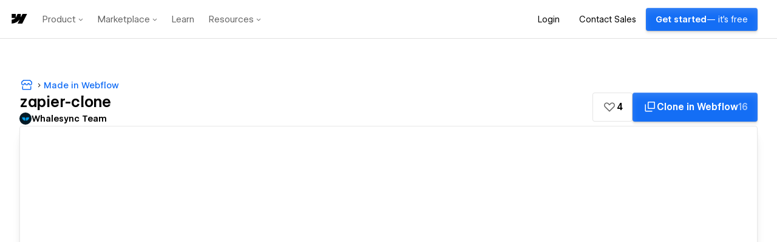

--- FILE ---
content_type: text/html
request_url: https://zapier-clone.webflow.io/
body_size: 2349
content:
<!DOCTYPE html><!-- This site was created in Webflow. https://webflow.com --><!-- Last Published: Tue Dec 27 2022 04:29:26 GMT+0000 (Coordinated Universal Time) --><html data-wf-domain="zapier-clone.webflow.io" data-wf-page="63aa0ab5ddf22742a44d27b8" data-wf-site="63aa0ab5ddf2275ddc4d27b4"><head><meta charset="utf-8"/><title>Business - Webflow HTML website template</title><meta content="Business - Webflow HTML website template" property="og:title"/><meta content="https://cdn.prod.website-files.com/5c6eb5400253230156de2bd6/5cdc268dd7274d5c05c6009a_Business%20SEO.jpg" property="og:image"/><meta content="Business - Webflow HTML website template" property="twitter:title"/><meta content="https://cdn.prod.website-files.com/5c6eb5400253230156de2bd6/5cdc268dd7274d5c05c6009a_Business%20SEO.jpg" property="twitter:image"/><meta content="width=device-width, initial-scale=1" name="viewport"/><meta content="Webflow" name="generator"/><link href="https://assets.website-files.com/63aa0ab5ddf2275ddc4d27b4/css/zapier-clone.webflow.66a734b60.css" rel="stylesheet" type="text/css"/><link href="https://fonts.googleapis.com" rel="preconnect"/><link href="https://fonts.gstatic.com" rel="preconnect" crossorigin="anonymous"/><script src="https://ajax.googleapis.com/ajax/libs/webfont/1.6.26/webfont.js" type="text/javascript"></script><script type="text/javascript">WebFont.load({  google: {    families: ["Montserrat:100,100italic,200,200italic,300,300italic,400,400italic,500,500italic,600,600italic,700,700italic,800,800italic,900,900italic","Open Sans:300,300italic,400,400italic,600,600italic,700,700italic,800,800italic","Inter:100,200,300,regular,500,600,700,800,900"]  }});</script><script type="text/javascript">!function(o,c){var n=c.documentElement,t=" w-mod-";n.className+=t+"js",("ontouchstart"in o||o.DocumentTouch&&c instanceof DocumentTouch)&&(n.className+=t+"touch")}(window,document);</script><link href="https://cdn.prod.website-files.com/img/favicon.ico" rel="shortcut icon" type="image/x-icon"/><link href="https://cdn.prod.website-files.com/img/webclip.png" rel="apple-touch-icon"/></head><body class="body"><div data-collapse="medium" data-animation="default" data-duration="400" data-easing="ease" data-easing2="ease" role="banner" class="navigation w-nav"><div class="navigation-wrap"><div><a href="/" aria-current="page" class="logo-link w-nav-brand w--current"><img src="https://cdn.prod.website-files.com/63aa0ab5ddf2275ddc4d27b4/63aa14030bd1f424ff3fa1e7_zapier.png" width="108" alt="" sizes="(max-width: 479px) 50vw, 108px" srcset="https://assets.website-files.com/63aa0ab5ddf2275ddc4d27b4/63aa14030bd1f424ff3fa1e7_zapier-p-500.png 500w, https://assets.website-files.com/63aa0ab5ddf2275ddc4d27b4/63aa14030bd1f424ff3fa1e7_zapier-p-800.png 800w, https://assets.website-files.com/63aa0ab5ddf2275ddc4d27b4/63aa14030bd1f424ff3fa1e7_zapier.png 1210w" class="logo-image"/></a><div class="menu"><nav role="navigation" class="navigation-items w-nav-menu"><a href="/about" class="navigation-item w-nav-link">About</a><a href="/projects" class="navigation-item w-nav-link">Work</a><a href="/team" class="navigation-item w-nav-link">team</a><a href="/blog" class="navigation-item w-nav-link">Blog</a></nav><div class="menu-button w-nav-button"><img src="https://cdn.prod.website-files.com/63aa0ab5ddf2275ddc4d27b4/63aa0ab5ddf22766574d27da_menu-icon.png" width="22" alt="" class="menu-icon"/></div></div></div><div><a href="mailto:mail@business.com?subject=You&#x27;ve%20got%20mail!" class="button-2 w-inline-block"><div class="text-block">Sign up</div></a></div></div></div><div class="section cc-store-home-wrap"><div class="intro-header"><div class="intro-content cc-homepage"><div class="intro-text"><div class="heading-jumbo">Go to the Combinations Template</div><img src="https://cdn.prod.website-files.com/63aa0ab5ddf2275ddc4d27b4/63aa747e90b0ca1638de49de_CleanShot%202022-12-26%20at%2020.28.24.png" loading="lazy" width="740" alt="" srcset="https://assets.website-files.com/63aa0ab5ddf2275ddc4d27b4/63aa747e90b0ca1638de49de_CleanShot%202022-12-26%20at%2020.28.24-p-500.png 500w, https://assets.website-files.com/63aa0ab5ddf2275ddc4d27b4/63aa747e90b0ca1638de49de_CleanShot%202022-12-26%20at%2020.28.24-p-800.png 800w, https://assets.website-files.com/63aa0ab5ddf2275ddc4d27b4/63aa747e90b0ca1638de49de_CleanShot%202022-12-26%20at%2020.28.24-p-1080.png 1080w" sizes="(max-width: 479px) 100vw, (max-width: 767px) 77vw, (max-width: 991px) 66vw, 53vw"/></div></div></div><div class="container"><div class="motto-wrap"><div class="label cc-light">What we believe in</div><div class="heading-jumbo-small">Grow your business, establish your brand, and put your customers first.<br/></div></div><div class="divider"></div><div class="home-content-wrap"><div class="w-layout-grid about-grid"><div id="w-node-_86e64837-0616-515b-4568-76c147234d34-a44d27b8"><div class="home-section-wrap"><div class="label cc-light">About</div><h2 class="section-heading">Who we are</h2><p class="paragraph-light">Nulla vel sodales tellus, quis condimentum enim. Nunc porttitor venenatis feugiat. Etiam quis faucibus erat, non accumsan leo. Aliquam erat volutpat. Vestibulum ac faucibus eros. Cras ullamcorper gravida tellus ut consequat.</p></div><a href="/about" class="button w-inline-block"><div>Learn More</div></a></div><img src="https://cdn.prod.website-files.com/63aa0ab5ddf2275ddc4d27b4/63aa0ab5ddf22745ef4d27e1_placeholder%203.svg" id="w-node-_86e64837-0616-515b-4568-76c147234d3f-a44d27b8" alt=""/></div><div class="w-layout-grid about-grid cc-about-2"><div id="w-node-_86e64837-0616-515b-4568-76c147234d41-a44d27b8"><div class="home-section-wrap"><div class="label cc-light">Team</div><h2 class="section-heading">What we do</h2><p class="paragraph-light">Nulla vel sodales tellus, quis condimentum enim. Nunc porttitor venenatis feugiat. Etiam quis faucibus erat, non accumsan leo. Aliquam erat volutpat. Vestibulum ac faucibus eros. Cras ullamcorper gravida tellus ut consequat.</p></div><a href="/team" class="button w-inline-block"><div>Learn More</div></a></div><img src="https://cdn.prod.website-files.com/63aa0ab5ddf2275ddc4d27b4/63aa0ab5ddf227aba54d27e3_placeholder%201.svg" id="w-node-_86e64837-0616-515b-4568-76c147234d4c-a44d27b8" alt=""/></div></div></div></div><div class="section"><div class="container"><div class="blog-heading"><div class="label cc-light">About Us</div><h2 class="work-heading">Company news</h2></div><div class="collection-list-wrapper w-dyn-list"><div class="status-message cc-no-data w-dyn-empty"><div>No items found.</div></div></div></div></div><div class="section cc-cta"><div class="container"><div class="cta-wrap"><div><div class="cta-text"><div class="heading-jumbo-small">Grow your business.<br/></div><div class="paragraph-bigger cc-bigger-light">Today is the day to build the business of your dreams. Share your mission with the world — and blow your customers away.<br/></div></div><a href="/contact" class="button cc-jumbo-button w-inline-block"><div>Start Now</div></a></div></div></div></div><div class="section"><div class="container"><div class="footer-wrap"><a href="https://webflow.com/" target="_blank" class="webflow-link w-inline-block"><img src="https://cdn.prod.website-files.com/63aa0ab5ddf2275ddc4d27b4/63aa0ab5ddf22797004d27ec_webflow-w-small%402x.png" width="15" alt="" class="webflow-logo-tiny"/><div class="paragraph-tiny">Powered by Webflow</div></a></div></div></div><script src="https://d3e54v103j8qbb.cloudfront.net/js/jquery-3.5.1.min.dc5e7f18c8.js?site=63aa0ab5ddf2275ddc4d27b4" type="text/javascript" integrity="sha256-9/aliU8dGd2tb6OSsuzixeV4y/faTqgFtohetphbbj0=" crossorigin="anonymous"></script><script src="https://assets.website-files.com/63aa0ab5ddf2275ddc4d27b4/js/webflow.5a6dec25e.js" type="text/javascript"></script></body></html>

--- FILE ---
content_type: text/html
request_url: https://tzm.px-cloud.net/ns?c=fa0c8f90-f145-11f0-8cfe-d550313d629c
body_size: 172
content:
r7It6qt4mT4IC1H0CXoM_ye30neA6DtZkeS94y2y3toQL2HgHlrkBx6Sku05JeLnYUccFWt773DCCPcVFAgp7cqnY5egbNVj4OD30_861F011Jg5rHpuL08ftWRe1oUc8XVhrbWtI53MRjlwT_jfVB72UWHTiVX-mEV4urZaeBAD

--- FILE ---
content_type: image/svg+xml
request_url: https://cdn.prod.website-files.com/63aa0ab5ddf2275ddc4d27b4/63aa0ab5ddf22745ef4d27e1_placeholder%203.svg
body_size: 686
content:
<?xml version="1.0" encoding="UTF-8"?>
<svg width="1305px" height="833px" viewBox="0 0 1305 833" version="1.1" xmlns="http://www.w3.org/2000/svg" xmlns:xlink="http://www.w3.org/1999/xlink">
    <!-- Generator: Sketch 54.1 (76490) - https://sketchapp.com -->
    <title>placeholder 3</title>
    <desc>Created with Sketch.</desc>
    <defs>
        <rect id="path-1" x="0" y="0" width="1305" height="833"></rect>
        <linearGradient x1="-2.22044605e-14%" y1="50%" x2="100%" y2="50%" id="linearGradient-3">
            <stop stop-color="#373737" offset="0%"></stop>
            <stop stop-color="#494949" offset="100%"></stop>
        </linearGradient>
        <linearGradient x1="100%" y1="50%" x2="-2.22044605e-14%" y2="50%" id="linearGradient-4">
            <stop stop-color="#393939" offset="0%"></stop>
            <stop stop-color="#303030" offset="100%"></stop>
        </linearGradient>
        <linearGradient x1="100%" y1="50%" x2="-2.22044605e-14%" y2="50%" id="linearGradient-5">
            <stop stop-color="#565656" offset="0%"></stop>
            <stop stop-color="#7A7A7A" offset="100%"></stop>
        </linearGradient>
        <linearGradient x1="-2.22044605e-14%" y1="50%" x2="100%" y2="50%" id="linearGradient-6">
            <stop stop-color="#3F3F3F" offset="0%"></stop>
            <stop stop-color="#000000" offset="100%"></stop>
        </linearGradient>
        <linearGradient x1="-2.22044605e-14%" y1="50%" x2="100%" y2="50%" id="linearGradient-7">
            <stop stop-color="#505050" offset="0%"></stop>
            <stop stop-color="#6C6C6C" offset="100%"></stop>
        </linearGradient>
        <linearGradient x1="-2.22044605e-14%" y1="50%" x2="100%" y2="50%" id="linearGradient-8">
            <stop stop-color="#DCDCDC" offset="0%"></stop>
            <stop stop-color="#E3E0E0" offset="100%"></stop>
        </linearGradient>
    </defs>
    <g id="Illustrations-Dark-V2" stroke="none" stroke-width="1" fill="none" fill-rule="evenodd">
        <g id="placeholder-3">
            <mask id="mask-2" fill="white">
                <use xlink:href="#path-1"></use>
            </mask>
            <use id="Shape" fill="#000000" xlink:href="#path-1"></use>
            <path d="M-161.721811,860.516216 C165.456218,860.516216 344.30879,417 683.806265,417 C1023.30374,417 1236.26387,860.516216 1533.7802,860.516216 C1831.29653,860.516216 -368.793721,860.516216 -161.721811,860.516216 Z" id="Shape" fill="url(#linearGradient-3)" opacity="0.519999981" mask="url(#mask-2)"></path>
            <path d="M-752.274807,865.018919 C-450.101317,865.018919 -284.91753,475.535135 28.6338953,475.535135 C342.18532,475.535135 538.87,865.018919 813.648684,865.018919 C1088.42737,865.018919 -943.521273,865.018919 -752.274807,865.018919 Z" id="Shape" fill="url(#linearGradient-4)" mask="url(#mask-2)"></path>
            <path d="M376.957482,860.516216 C672.773886,860.516216 834.482558,471.032432 1141.43753,471.032432 C1448.3925,471.032432 1640.93935,860.516216 1909.93728,860.516216 C2178.93521,860.516216 189.734434,860.516216 376.957482,860.516216 Z" id="Shape" fill="url(#linearGradient-5)" opacity="0.800000012" mask="url(#mask-2)"></path>
            <path d="M-755.291017,961.827027 C-524.740696,961.827027 -398.709869,610.616216 -159.478487,610.616216 C79.7528953,610.616216 229.818065,961.827027 439.466878,961.827027 C649.115692,961.827027 -901.206974,961.827027 -755.291017,961.827027 Z" id="Shape" fill="url(#linearGradient-6)" mask="url(#mask-2)"></path>
            <ellipse id="Shape" fill="url(#linearGradient-7)" mask="url(#mask-2)" cx="276" cy="227.124324" rx="90" ry="90.0540541"></ellipse>
            <ellipse id="Shape" fill="url(#linearGradient-8)" opacity="0.200000003" mask="url(#mask-2)" cx="276.25" cy="227.337838" rx="146.25" ry="146.337838"></ellipse>
        </g>
    </g>
</svg>

--- FILE ---
content_type: application/javascript; charset=utf-8
request_url: https://webflow.com/TG2vkiqj/init.js
body_size: 86852
content:
// @license Copyright (C) 2014-2026 PerimeterX, Inc (www.perimeterx.com).  Content of this file can not be copied and/or distributed.
try{window._pxAppId="PXTG2vkiqj",function(){"use strict";function t(e){return t="function"==typeof Symbol&&"symbol"==typeof Symbol.iterator?function(t){return typeof t}:function(t){return t&&"function"==typeof Symbol&&t.constructor===Symbol&&t!==Symbol.prototype?"symbol":typeof t},t(e)}var e,n,r=window,a=document,o=navigator,i=location,c="undefined",u="boolean",s="number",l="string",f="function",h="object",d=null,v=["/init.js","/main.min.js"],p="https://collector-a.px-cloud.net/api/v2/collector/clientError?r=",m="pxhc",g="pxjsc",y="c",E="b",b=function(t,e){var n=t.length,r=e?Number(e):0;if(r!=r&&(r=0),!(r<0||r>=n)){var a,o=t.charCodeAt(r);return o>=55296&&o<=56319&&n>r+1&&(a=t.charCodeAt(r+1))>=56320&&a<=57343?1024*(o-55296)+a-56320+65536:o}},T=function(e,n,r){return n>>=0,r=String(t(r)!==c?r:" "),e.length>n?String(e):((n-=e.length)>r.length&&(r+=r.repeat(n/r.length)),r.slice(0,n)+String(e))};n=String.fromCharCode,e=function(){for(var t=[],e=0,r="",a=0,o=arguments.length;a!==o;++a){var i=+arguments[a];if(!(i<1114111&&i>>>0===i))throw RangeError("Invalid code point: "+i);i<=65535?e=t.push(i):(i-=65536,e=t.push(55296+(i>>10),i%1024+56320)),e>=16383&&(r+=n.apply(null,t),t.length=0)}return r+n.apply(null,t)};var S=e;function I(e){var n=function(e,n){if("object"!=t(e)||!e)return e;var r=e[Symbol.toPrimitive];if(void 0!==r){var a=r.call(e,n||"default");if("object"!=t(a))return a;throw new TypeError("@@toPrimitive must return a primitive value.")}return("string"===n?String:Number)(e)}(e,"string");return"symbol"==t(n)?n:String(n)}function A(t,e,n){return(e=I(e))in t?Object.defineProperty(t,e,{value:n,enumerable:!0,configurable:!0,writable:!0}):t[e]=n,t}function O(t,e,n,r,a,o,i){return U(e&n|~e&r,t,e,a,o,i)}function w(t){return function(t){return k(x(D(t),8*t.length))}(B(t))}function M(t,e,n){var r=function(t,e,n){if(!e)return n?w(t):function(t){return R(w(t))}(t);if(!n)return R(X(e,t));return X(e,t)}(t,e,n);return r}function R(t){var e,n,r="0123456789abcdef",a="";for(n=0;n<t.length;n+=1)e=t.charCodeAt(n),a+=r.charAt(e>>>4&15)+r.charAt(15&e);return a}function x(t,e){t[e>>5]|=128<<e%32,t[14+(e+64>>>9<<4)]=e;var n,r,a,o,i,c=1732584193,u=-271733879,s=-1732584194,l=271733878;for(n=0;n<t.length;n+=16)r=c,a=u,o=s,i=l,c=O(c,u,s,l,t[n],7,-680876936),l=O(l,c,u,s,t[n+1],12,-389564586),s=O(s,l,c,u,t[n+2],17,606105819),u=O(u,s,l,c,t[n+3],22,-1044525330),c=O(c,u,s,l,t[n+4],7,-176418897),l=O(l,c,u,s,t[n+5],12,1200080426),s=O(s,l,c,u,t[n+6],17,-1473231341),u=O(u,s,l,c,t[n+7],22,-45705983),c=O(c,u,s,l,t[n+8],7,1770035416),l=O(l,c,u,s,t[n+9],12,-1958414417),s=O(s,l,c,u,t[n+10],17,-42063),u=O(u,s,l,c,t[n+11],22,-1990404162),c=O(c,u,s,l,t[n+12],7,1804603682),l=O(l,c,u,s,t[n+13],12,-40341101),s=O(s,l,c,u,t[n+14],17,-1502002290),c=C(c,u=O(u,s,l,c,t[n+15],22,1236535329),s,l,t[n+1],5,-165796510),l=C(l,c,u,s,t[n+6],9,-1069501632),s=C(s,l,c,u,t[n+11],14,643717713),u=C(u,s,l,c,t[n],20,-373897302),c=C(c,u,s,l,t[n+5],5,-701558691),l=C(l,c,u,s,t[n+10],9,38016083),s=C(s,l,c,u,t[n+15],14,-660478335),u=C(u,s,l,c,t[n+4],20,-405537848),c=C(c,u,s,l,t[n+9],5,568446438),l=C(l,c,u,s,t[n+14],9,-1019803690),s=C(s,l,c,u,t[n+3],14,-187363961),u=C(u,s,l,c,t[n+8],20,1163531501),c=C(c,u,s,l,t[n+13],5,-1444681467),l=C(l,c,u,s,t[n+2],9,-51403784),s=C(s,l,c,u,t[n+7],14,1735328473),c=F(c,u=C(u,s,l,c,t[n+12],20,-1926607734),s,l,t[n+5],4,-378558),l=F(l,c,u,s,t[n+8],11,-2022574463),s=F(s,l,c,u,t[n+11],16,1839030562),u=F(u,s,l,c,t[n+14],23,-35309556),c=F(c,u,s,l,t[n+1],4,-1530992060),l=F(l,c,u,s,t[n+4],11,1272893353),s=F(s,l,c,u,t[n+7],16,-155497632),u=F(u,s,l,c,t[n+10],23,-1094730640),c=F(c,u,s,l,t[n+13],4,681279174),l=F(l,c,u,s,t[n],11,-358537222),s=F(s,l,c,u,t[n+3],16,-722521979),u=F(u,s,l,c,t[n+6],23,76029189),c=F(c,u,s,l,t[n+9],4,-640364487),l=F(l,c,u,s,t[n+12],11,-421815835),s=F(s,l,c,u,t[n+15],16,530742520),c=V(c,u=F(u,s,l,c,t[n+2],23,-995338651),s,l,t[n],6,-198630844),l=V(l,c,u,s,t[n+7],10,1126891415),s=V(s,l,c,u,t[n+14],15,-1416354905),u=V(u,s,l,c,t[n+5],21,-57434055),c=V(c,u,s,l,t[n+12],6,1700485571),l=V(l,c,u,s,t[n+3],10,-1894986606),s=V(s,l,c,u,t[n+10],15,-1051523),u=V(u,s,l,c,t[n+1],21,-2054922799),c=V(c,u,s,l,t[n+8],6,1873313359),l=V(l,c,u,s,t[n+15],10,-30611744),s=V(s,l,c,u,t[n+6],15,-1560198380),u=V(u,s,l,c,t[n+13],21,1309151649),c=V(c,u,s,l,t[n+4],6,-145523070),l=V(l,c,u,s,t[n+11],10,-1120210379),s=V(s,l,c,u,t[n+2],15,718787259),u=V(u,s,l,c,t[n+9],21,-343485551),c=N(c,r),u=N(u,a),s=N(s,o),l=N(l,i);return[c,u,s,l]}function C(t,e,n,r,a,o,i){return U(e&r|n&~r,t,e,a,o,i)}function B(t){return unescape(encodeURIComponent(t))}function X(t,e){return function(t,e){var n,r=D(t),a=[],o=[];a[15]=o[15]=void 0,r.length>16&&(r=x(r,8*t.length));for(n=0;n<16;n+=1)a[n]=909522486^r[n],o[n]=1549556828^r[n];var i=x(a.concat(D(e)),512+8*e.length);return k(x(o.concat(i),640))}(B(t),B(e))}function V(t,e,n,r,a,o,i){return U(n^(e|~r),t,e,a,o,i)}function F(t,e,n,r,a,o,i){return U(e^n^r,t,e,a,o,i)}function k(t){var e,n="";for(e=0;e<32*t.length;e+=8)n+=String.fromCharCode(t[e>>5]>>>e%32&255);return n}function N(t,e){var n=(65535&t)+(65535&e);return(t>>16)+(e>>16)+(n>>16)<<16|65535&n}function D(t){var e,n=[];for(n[(t.length>>2)-1]=void 0,e=0;e<n.length;e+=1)n[e]=0;for(e=0;e<8*t.length;e+=8)n[e>>5]|=(255&t.charCodeAt(e/8))<<e%32;return n}function U(t,e,n,r,a,o){return N((i=N(N(e,t),N(r,o)))<<(c=a)|i>>>32-c,n);var i,c}var _="function",W=window,P=document,L="ABCDEFGHIJKLMNOPQRSTUVWXYZabcdefghijklmnopqrstuvwxyz0123456789+/=",Z=/[^+/=0-9A-Za-z]/,G=W.atob,Y=W.btoa,H=t(G),Q=t(Y);function j(t){return H===_?G(t):function(t){var e,n,r,a,o=[],i=0,c=t.length;try{if(Z.test(t)||/=/.test(t)&&(/=[^=]/.test(t)||/={3}/.test(t)))return null;for(c%4>0&&(c=(t+=W.Array(4-c%4+1).join("=")).length);i<c;){for(n=[],a=i;i<a+4;)n.push(L.indexOf(t.charAt(i++)));for(r=[((e=(n[0]<<18)+(n[1]<<12)+((63&n[2])<<6)+(63&n[3]))&255<<16)>>16,64===n[2]?-1:(65280&e)>>8,64===n[3]?-1:255&e],a=0;a<3;++a)(r[a]>=0||0===a)&&o.push(String.fromCharCode(r[a]))}return o.join("")}catch(t){return null}}(t)}function J(t){return Q===_?Y(encodeURIComponent(t).replace(/%([0-9A-F]{2})/g,(function(t,e){return String.fromCharCode("0x"+e)}))):function(t){var e,n,r,a,o,i=W.unescape||W.decodeURI,c=0,u=0,s=[];if(!t)return t;try{t=i(encodeURIComponent(t))}catch(e){return t}do{e=(o=t.charCodeAt(c++)<<16|t.charCodeAt(c++)<<8|t.charCodeAt(c++))>>18&63,n=o>>12&63,r=o>>6&63,a=63&o,s[u++]=L.charAt(e)+L.charAt(n)+L.charAt(r)+L.charAt(a)}while(c<t.length);var l=s.join(""),f=t.length%3;return(f?l.slice(0,f-3):l)+"===".slice(f||3)}(t)}var z,K,q,$=/[\\\"\u0000-\u001f\u007f-\u009f\u00ad\u0600-\u0604\u070f\u17b4\u17b5\u200c-\u200f\u2028-\u202f\u2060-\u206f\ufeff\ufff0-\uffff]/g,tt={"\b":"\\b","\t":"\\t","\n":"\\n","\f":"\\f","\r":"\\r","\v":"\\v",'"':'\\"',"\\":"\\\\"},et='"undefined"',nt="null";function rt(e){var n;switch(t(e)){case c:return"null";case u:return String(e);case s:var r=String(e);return"NaN"===r||"Infinity"===r?nt:r;case l:return dt(e)}if(null===e||e instanceof RegExp)return nt;if(e instanceof Date)return['"',e.getFullYear(),"-",e.getMonth()+1,"-",e.getDate(),"T",e.getHours(),":",e.getMinutes(),":",e.getSeconds(),".",e.getMilliseconds(),'"'].join("");if(e instanceof Array){var a;for(n=["["],a=0;a<e.length;a++)n.push(rt(e[a])||et,",");return n[n.length>1?n.length-1:n.length]="]",n.join("")}for(var o in n=["{"],e)e.hasOwnProperty(o)&&void 0!==e[o]&&n.push(dt(o),":",rt(e[o])||et,",");return n[n.length>1?n.length-1:n.length]="}",n.join("")}function at(){for(;K&&K<=" ";)ct()}function ot(t){throw{name:"JsonError",message:"".concat(t," on ").concat(q),stack:(new Error).stack}}var it={'"':'"',"\\":"\\","/":"/",b:"\b",f:"\f",n:"\n",r:"\r",t:"\t"};function ct(t){return t&&t!==K&&ot("Expected '".concat(t,"' instead of '").concat(K,"'")),K=q.charAt(z),z+=1,K}function ut(){var t="";for("-"===K&&(t="-",ct("-"));K>="0"&&K<="9";)t+=K,ct();if("."===K)for(t+=".";ct()&&K>="0"&&K<="9";)t+=K;if("e"===K||"E"===K)for(t+=K,ct(),"-"!==K&&"+"!==K||(t+=K,ct());K>="0"&&K<="9";)t+=K,ct();var e=+t;if(isFinite(e))return e;ot("Bad number")}function st(t){q=t,z=0,K=" ";var e=lt();return at(),K&&ot("Syntax error"),e}function lt(){switch(at(),K){case"{":return function(){var t,e={};if("{"===K){if(ct("{"),at(),"}"===K)return ct("}"),e;for(;K;){if(t=ft(),at(),ct(":"),e.hasOwnProperty(t)&&ot('Duplicate key "'+t+'"'),e[t]=lt(),at(),"}"===K)return ct("}"),e;ct(","),at()}}ot("Bad object")}();case"[":return function(){var t=[];if("["===K){if(ct("["),at(),"]"===K)return ct("]"),t;for(;K;){if(t.push(lt()),at(),"]"===K)return ct("]"),t;ct(","),at()}}ot("Bad array")}();case'"':return ft();case"-":return ut();default:return K>="0"&&K<="9"?ut():function(){switch(K){case"t":return ct("t"),ct("r"),ct("u"),ct("e"),!0;case"f":return ct("f"),ct("a"),ct("l"),ct("s"),ct("e"),!1;case"n":return ct("n"),ct("u"),ct("l"),ct("l"),null}ot("Unexpected '".concat(K,"'"))}()}}function ft(){var e,n,r,a="";if('"'===K)for(;ct();){if('"'===K)return ct(),a;if("\\"===K)if(ct(),"u"===K){for(r=0,n=0;n<4&&(e=parseInt(ct(),16),isFinite(e));n+=1)r=16*r+e;a+=String.fromCharCode(r)}else{if(t(it[K])!==l)break;a+=it[K]}else a+=K}ot("Bad string")}function ht(t){var e=tt[t];return e||"\\u"+("0000"+t.charCodeAt(0).toString(16)).slice(-4)}function dt(t){return $.lastIndex=0,'"'+($.test(t)?t.replace($,ht):t)+'"'}function vt(){var t=function(){var t=null;if(void 0!==a.hidden)t="";else for(var e=["webkit","moz","ms","o"],n=0;n<e.length;n++)if(void 0!==a[e[n]+"Hidden"]){t=e[n];break}return t}();return a[(""===t?"v":"V")+"isibilityState"]}function pt(){return a.currentScript}var mt,gt="U0okDhUmOntXQg==",yt="369",Et="PXTG2vkiqj",bt="dWhCYSBWB0AzNSBEbD18QnRIUiZkZA9AeX1ULE8qDGh7TgJeMScBXRs6Mhp0T0s4dlsKX11pAwIcYE98NAAXEW58TRg0OXNMMENUOWosCUZ5eVQbSyhTPCERVFovM0k=";function Tt(e){if(t(e)===l)return e.replace(/"/g,'\\"')}function St(){var e=i.protocol;return t(e)===l&&0===e.indexOf("http")?e:"https:"}function It(e){return t(e)===h&&null!==e}function At(){return Date.now()}function Ot(){return Math.round(+new Date/1e3)}function wt(){return gt}var Mt=/(?:https?:)?\/\/client(?:-stg)?\.(?:perimeterx\.net|a\.pxi\.pub|px-cdn\.net|px-cloud\.net)\/PX[A-Za-z0-9]{4,8}\/main\.min\.js/g,Rt=function(){var t=pt();if(t){var e=a.createElement("a");return e.href=t.src,e.hostname===i.hostname}for(var n=0;n<a.scripts.length;n++){var r=a.scripts[n].src;if(r&&Mt.test(r))return!1;Mt.lastIndex=null}return!0}();function xt(e,n){if(e&&t(e.indexOf)===f)return e.indexOf(n);if(e&&e.length>=0){for(var r=0;r<e.length;r++)if(e[r]===n)return r;return-1}}function Ct(){return mt}function Bt(t){mt=t}function Xt(){return Et}function Vt(e){return t(Array.from)===f?Array.from(e):Array.prototype.slice.call(e)}function Ft(){return+new Date}function kt(){for(var e=a.styleSheets,n={cssFromStyleSheets:0},o=0;o<e.length;o++){e[o].href&&n.cssFromStyleSheets++}if(r.performance&&t(r.performance.getEntriesByType)===f){var i=r.performance.getEntriesByType("resource");n.imgFromResourceApi=0,n.cssFromResourceApi=0,n.fontFromResourceApi=0;for(var c=0;c<i.length;c++){var u=i[c];"img"===u.initiatorType&&n.imgFromResourceApi++,("css"===u.initiatorType||"link"===u.initiatorType&&-1!==u.name.indexOf(".css"))&&n.cssFromResourceApi++,"link"===u.initiatorType&&-1!==u.name.indexOf(".woff")&&n.fontFromResourceApi++}}return n}var Nt="?",Dt="ABCDEFGHIJKLMNOPQRSTUVWXYZabcdefghijklmnopqrstuvwxyz0123456789",Ut="R29vZ2xlfGdvb2dsZXxDb29raWVib3Q=",_t=48,Wt=57,Pt=10,Lt=20,Zt=0,Gt=[];function Yt(t){for(var e=[],n=0;n<t.length;n+=2)e.push(t[n]);return e}function Ht(t,e){for(var n="",r=0;r<t.length;r++)n+=String.fromCharCode(e^t.charCodeAt(r));return n}function Qt(t){var e=[];if(!t)return e;for(var n,r=t.split("\n"),a=null,o=/^\s*at (.*?) ?\(?((?:file:\/\/|https?:\/\/|blob|chrome-extension|native|webpack:\/\/|eval|<anonymous>).*?)(?::(\d+))?(?::(\d+))?\)?\s*$/i,i=/^\s*(.*?)(?:\((.*?)\))?(?:^|@)((?:file|https?|blob|chrome|webpack|\[native).*?)(?::(\d+))?(?::(\d+))?\s*$/i,c=/^\s*at (?:((?:\[object object\])?.+) )?\(?((?:ms-appx|https?|webpack|blob):.*?):(\d+)(?::(\d+))?\)?\s*$/i,u=0,s=r.length;u<s;++u){if(n=o.exec(r[u]))a=[n[2]&&-1!==n[2].indexOf("native")?"":n[2],n[1]||Nt];else if(n=c.exec(r[u]))a=[n[2],n[1]||Nt];else{if(!(n=i.exec(r[u])))continue;a=[n[3],n[1]||Nt]}e.push(a)}return e}function jt(t,e){var n=M(t,e);try{for(var r=function(t){for(var e="",n="",r=0;r<t.length;r++){var a=t.charCodeAt(r);a>=_t&&a<=Wt?e+=t[r]:n+=a%Pt}return e+n}(n),a="",o=0;o<r.length;o+=2)a+=r[o];return a}catch(t){}}function Jt(e,n){try{var a=j("T2JqZWN0"),o=j("Z2V0T3duUHJvcGVydHlEZXNjcmlwdG9y"),i=r[a][o];if(t(i)!==f)return;return i(e,n)}catch(t){}}function zt(e){return t(e)===f&&/\{\s*\[native code\]\s*\}/.test(""+e)}function Kt(t,e){try{var n=Jt(t,e);if(!n)return;var r="";for(var a in n)r+=n[a]+"";return ae(r)}catch(t){}}function qt(t){return t?t.replace(/\s{2,100}/g," ").replace(/[\r\n\t]+/g,"\n"):""}function $t(t,e){var n=xt(t,e);return-1!==n?n:(t.push(e),t.length-1)}function te(e){if(e){try{for(var n in e){var r=e[n];if(t(r)===f&&!zt(r))return!1}}catch(t){}return!0}}function ee(t,e){e||(e=i.href),t=t.replace(/[[\]]/g,"\\$&");var n=new RegExp("[?&]"+t+"(=([^&#]*)|&|#|$)").exec(e);if(!n)return null;var r=n[2];if(!r)return"";if(r=decodeURIComponent(r.replace(/\+/g," ")),"url"===t)try{r=j(r)}catch(t){}return r}function ne(e,n){for(var r="",a=t(n)===l&&n.length>10?n.replace(/\s*/g,""):Dt,o=0;o<e;o++)r+=a[Math.floor(Math.random()*a.length)];return Gt.indexOf(r)>-1?ne(e,n):(Gt.push(r),r)}function re(e,n,r,a){var o;try{o=r()}catch(t){}return t(o)===c&&(o=t(a)===c?"missing":a),e[n]=o,o}function ae(t){t=""+t;for(var e=Zt,n=0;n<t.length;n++){e=(e<<5)-e+t.charCodeAt(n),e|=0}return function(t){(t|=0)<0&&(t+=4294967296);return t.toString(16)}(e)}function oe(t){return Array.isArray?Array.isArray(t):"[object Array]"===Object.prototype.toString.call(t)}function ie(e,n){var r="";if(!e)return r;try{r+=e+""}catch(t){return r}var a=function(t){try{return Object.getPrototypeOf&&Object.getPrototypeOf(t)||t.__proto__||t.prototype}catch(t){}}(e);if(r+=e.constructor||a&&a.constructor||"",a){var o;for(var i in a){o=!0;try{a.hasOwnProperty(i)&&(r+=n?i:ue(i,a))}catch(t){r+=i+(t&&t.message)}}if(!o&&t(Object.keys)===f){var c=Object.keys(a);if(c&&c.length>0)for(var u=0;u<c.length;u++)try{r+=n?c[u]:ue(c[u],a)}catch(t){r+=c[u]+(t&&t.message)}}}try{for(var s in e)try{e.hasOwnProperty&&e.hasOwnProperty(s)&&(r+=n?s:ue(s,e))}catch(t){r+=t&&t.message}}catch(t){r+=t&&t.message}return r}function ce(t,e){if(e/100>Math.random())return t()}function ue(t,e){try{return t+e[t]}catch(t){return t}}var se=ne(4),le=ne(4),fe=ne(4),he=ne(4),de=ne(4),ve=ne(4),pe=ne(4),me=ne(4),ge=ne(4),ye=ne(4),Ee=ne(4),be=ne(4),Te=ne(4),Se=ne(4),Ie=ne(4),Ae=ne(4),Oe=ne(4),we=ne(4),Me=ne(4),Re=ne(4),xe=ne(4),Ce=ne(4),Be=ne(4),Xe=ne(4),Ve=ne(4),Fe=ne(4),ke=ne(4),Ne=ne(4),De=ne(4),Ue=ne(4),_e=ne(4),We=ne(4),Pe=ne(4),Le=ne(4),Ze=ne(4),Ge=ne(4),Ye=ne(4),He=ne(4),Qe=ne(4),je=ne(4),Je=ne(4),ze=ne(4),Ke=ne(4),qe=ne(4),$e=ne(4),tn=ne(4),en=ne(4),nn=ne(4),rn=ne(4),an=ne(4),on=ne(4),cn=ne(4),un=ne(4),sn=ne(4),ln=ne(4),fn=ne(4),hn=ne(4),dn=ne(4),vn=ne(4),pn=ne(4),mn=ne(4),gn=ne(4),yn=ne(4),En=ne(4),bn=ne(4),Tn=ne(4),Sn=ne(4),In=ne(4),An=ne(4),On=ne(4),wn=ne(4),Mn=ne(4),Rn=ne(4);ne(4),ne(4);var xn,Cn=ne(4),Bn=ne(4),Xn=ne(4),Vn=ne(4),Fn=ne(4),kn=ne(4),Nn=ne(4),Dn=ne(4),Un=ne(4),_n=ne(4),Wn=ne(4),Pn=(A(A(A(A(A(A(A(A(A(A(xn={},Fe,1),ke,3),Ne,4),De,5),Ue,6),_e,7),We,8),Pe,9),Le,10),Ze,11),A(A(A(A(A(A(A(A(A(A(xn,Ge,12),Ye,14),He,15),Qe,16),je,17),Je,18),ze,19),Ke,20),qe,21),tn,22),A(A(A(A(A(A(xn,en,23),nn,25),rn,26),an,27),on,28),$e,29));Rt&&function(){function t(t){try{var e=Xt(),n=e.substring(2),a=t.message,o=t.filename,i=t.lineno,c=t.colno,u=t.error,s=o.indexOf("/captcha.js")>-1,l=n&&o.indexOf(n)>-1&&(o.indexOf("/main.min.js")>-1||o.indexOf("/init.js")>-1);if(r.XMLHttpRequest&&(l||s)){0;var f=encodeURIComponent('{"appId":"'.concat(e,'","vid":"').concat(Ct()||"",'","tag":"').concat(wt(),'","line":"').concat(i,":").concat(c,'","script":"').concat(o,'","contextID":"').concat(s?"C":"S","_").concat(Pn[Fe],'","stack":"').concat(u&&Tt(u.stack||u.stackTrace)||"",'","message":"').concat(Tt(a)||"",'"}')),h=new XMLHttpRequest;h.open("GET",p+f,!0),h.setRequestHeader("Content-Type","text/plain;charset=UTF-8"),h.send()}}catch(t){}}r.addEventListener("error",t)}();var Ln={on:function(t,e,n){this.subscribe(t,e,n,!1)},one:function(t,e,n){this.subscribe(t,e,n,!0)},off:function(t,e){var n,r;if(void 0!==this.channels[t])for(n=0,r=this.channels[t].length;n<r;n++){if(this.channels[t][n].fn===e){this.channels[t].splice(n,1);break}}},subscribe:function(t,e,n,r){void 0===this.channels&&(this.channels={}),this.channels[t]=this.channels[t]||[],this.channels[t].push({fn:e,ctx:n,once:r||!1})},trigger:function(e){if(this.channels&&this.channels.hasOwnProperty(e)){for(var n=Array.prototype.slice.call(arguments,1),r=[];this.channels[e].length>0;){var a=this.channels[e].shift();t(a.fn)===f&&a.fn.apply(a.ctx,n),a.once||r.push(a)}this.channels[e]=r}}},Zn={cloneObject:function(t){var e={};for(var n in t)t.hasOwnProperty(n)&&(e[n]=t[n]);return e},extend:function(t,e){var n=Zn.cloneObject(e);for(var r in n)n.hasOwnProperty(r)&&(t[r]=n[r]);return t}};function Gn(t,e){try{var n=t.message,a=t.name,o=t.stack;0;var i=encodeURIComponent('{"appId":"'.concat(r._pxAppId||"",'","vid":"').concat(Ct()||"",'","tag":"').concat(wt(),'","name":"').concat(Tt(a)||"",'","contextID":"S_').concat(e,'","stack":"').concat(Tt(o)||"",'","message":"').concat(Tt(n)||"",'"}')),c=new XMLHttpRequest;c.open("GET",p+i,!0),c.setRequestHeader("Content-Type","text/plain;charset=UTF-8"),c.send()}catch(t){}}var Yn,Hn,Qn,jn=j("VGh1LCAwMSBKYW4gMTk3MCAwMDowMDowMSBHTVQ=");function Jn(t){var e=!(arguments.length>1&&void 0!==arguments[1])||arguments[1],n="_pxttld=1",r="".concat(n,"; domain=").concat(t,"; SameSite=None; Secure; ").concat(e?"Partitioned;":"");try{if(a.cookie=r,a.cookie.indexOf(n)>-1)return a.cookie="".concat(r," expires=").concat(jn,";"),!0}catch(t){}return!!e&&Jn(t,!1)}function zn(){try{if(Yn)return Yn;var t=i.hostname.split("."),e=t.pop();do{if(Jn(e="".concat(t.pop(),".").concat(e)))return Yn=e}while(t.length>0);return Yn=i.hostname}catch(t){return Gn(t,Pn[Ze]),Yn=i.hostname}}var Kn=!1,qn=!1;function $n(){try{a.body.removeChild(Qn)}catch(t){}}function tr(){qn=!0,Kn&&$n()}function er(t){var e=("; "+(arguments.length>1&&void 0!==arguments[1]?arguments[1]:P).cookie).split("; ".concat(t,"="));if(e.length>1)return e.pop().split(";").shift()}var nr="";function rr(t){nr=j(t||"")}function ar(t){or(t,-9e4,"",!0),or(t,-9e4,"",!1)}function or(t,e,n,r){var o=arguments.length>4&&void 0!==arguments[4]?arguments[4]:ir();try{var i,c;null!==e&&("number"==typeof e||"string"==typeof e&&!isNaN(+e)?(i=e,c=new Date(Ft()+1e3*e).toUTCString()):"string"==typeof e&&(c=e));var u="".concat(t,"=").concat(n,"; max-age=").concat(i,"; expires=").concat(c,"; path=/"),s=(!0===r||"true"===r)&&zn();return s&&(u=u+"; domain=."+s),a.cookie=u+"; "+o,er(t)===n}catch(e){return er(t)===n}}function ir(){return nr}var cr="localStorage",ur="sessionStorage",sr="nStorage",lr=A(A({},cr,null),ur,null),fr=A(A({},cr,{}),ur,{});function hr(e){if(null!==lr[e])return lr[e];try{var n=r[e];return lr[e]=t(n)===h&&function(t){try{var e=Ft(),n="tk_"+e,r="tv_"+e;t.setItem(n,r);var a=t.getItem(n);return t.removeItem(n),null===t.getItem(n)&&a===r}catch(t){return!1}}(n),lr[e]}catch(t){return lr[e]=!1,lr[e]}}function dr(t,e){var n=gr(cr);try{n.setItem(t,J(rt(e)))}catch(t){}}function vr(t){return function(e){var n=!(arguments.length>1&&void 0!==arguments[1])||arguments[1];try{var r=Er(e,n);return t.getItem(r)}catch(t){return!1}}}function pr(t){return function(e){var n=!(arguments.length>1&&void 0!==arguments[1])||arguments[1];try{var r=Er(e,n);return t.removeItem(r),!0}catch(t){return!1}}}function mr(t){var e=gr(cr);try{return st(j(e.getItem(t)))}catch(t){}}function gr(t){return hr(t)?function(t){var e=r[t];return{type:t,getItem:vr(e),setItem:yr(e),removeItem:pr(e)}}(t):function(t){var e=fr[t];return{type:sr,getItem:function(t){return e[t]},setItem:function(t,n){return e[t]=n},removeItem:function(t){return e[t]=null}}}(t)}function yr(t){return function(e,n){var r=Er(e,!(arguments.length>2&&void 0!==arguments[2])||arguments[2]);try{return t.setItem(r,n),!0}catch(t){return!1}}}function Er(t,e){return e?Et+"_"+t:t}var br={};br[se]=j("dG0="),br[le]=j("aWRwX3A="),br[fe]=j("aWRwX2M="),br[he]=j("YmRk"),br[de]=j("anNiX3J0"),br[ve]=j("YXh0"),br[pe]=j("cmY="),br[me]=j("ZnA="),br[ge]=j("Y2Zw"),br[ye]=j("c2Nz"),br[Ee]=j("Y2M="),br[be]=j("Y2Rl"),br[Te]=j("ZGR0Yw=="),br[Se]=j("ZGNm"),br[Ie]=j("ZmVk"),br[Ae]=j("ZHVmZA=="),br[Oe]=j("d2Jj"),br[we]=j("Zmw="),br[Me]=j("Y2Nj"),br[Re]=j("dWlpNA=="),br[xe]=j("YWM="),br[Ce]=j("aWM="),br[Be]=j("dXA="),br[Xe]=j("YWk="),br[Ve]=j("bmY=");var Tr="px-ff",Sr={},Ir={},Ar=[],Or=!1;function wr(t){return Sr&&Sr.hasOwnProperty(t)}function Mr(t,e){var n=e.ff,r=e.ttl,a=e.args,o=t?a:"1";Sr[n]=o;var i=r&&parseInt(r)||0;i>0&&function(t,e,n){var r=mr(Tr)||{};r[t]={ttl:Ot()+e,val:n},dr(Tr,r)}(n,i,o),t&&Ir[n]&&Br(Ir[n]||[],o)}function Rr(t){return Sr?Sr[t]:void 0}function xr(t,e){Sr.hasOwnProperty(t)?e(Sr[t]):(Ir[t]||(Ir[t]=[]),Ir[t].push(e))}function Cr(t){Or?t():Ar.push(t)}function Br(t,e){for(t=t.splice(0);t.length>0;)try{t.shift()(e)}catch(t){}}function Xr(){try{null[0]}catch(t){return t.stack||""}}function Vr(t,e,n){return String(e).split(".").reduce((function(t,e){try{t=t[e]||n}catch(t){return n}return t}),t)}function Fr(t,e,n){var r=Vt(document.getElementsByTagName(e)).filter((function(e){return e.src&&(n=e.src,t.some((function(t){return-1!==n.indexOf(t)})));var n}))[0];return r&&r[n]}function kr(t,e){var n=-1,a="",o=r.performance&&r.performance.getEntriesByType&&r.performance.getEntriesByType("resource").filter((function(n){return t.some((function(t){return-1!==n.name.indexOf(t)}))&&n.initiatorType===e}));if(Array.isArray(o)&&o.length>0){var i=o[0];"transferSize"in i&&(n=Math.round(i.transferSize/1024)),"name"in i&&(a=i.name)}return{resourceSize:n,resourcePath:a}}var Nr,Dr={cipher:"SHA512",len:36};try{if(("undefined"==typeof crypto?"undefined":t(crypto))!==c&&crypto&&crypto.getRandomValues){var Ur=new Uint8Array(16);(Nr=function(){return crypto.getRandomValues(Ur),Ur})()}}catch(t){Nr=void 0}if(!Nr){var _r=new Array(16);Nr=function(){for(var t,e=0;e<16;e++)0==(3&e)&&(t=4294967296*Math.random()),_r[e]=t>>>((3&e)<<3)&255;return _r}}for(var Wr=[],Pr=0;Pr<256;Pr++)Wr[Pr]=(Pr+256).toString(16).substr(1);var Lr=Nr(),Zr=[1|Lr[0],Lr[1],Lr[2],Lr[3],Lr[4],Lr[5]],Gr=16383&(Lr[6]<<8|Lr[7]),Yr=0,Hr=0;function Qr(t,e,n,r){var a="";if(r)try{for(var o=((new Date).getTime()*Math.random()+"").replace(".",".".charCodeAt()).split("").slice(-16),i=0;i<o.length;i++)o[i]=parseInt(10*Math.random())*+o[i]||parseInt(Math.random()*Dr.len);a=jr(o,0,Dr.cipher)}catch(t){}var c=e&&n||0,u=e||[],s=void 0!==(t=t||{}).clockseq?t.clockseq:Gr,l=void 0!==t.msecs?t.msecs:Ft(),f=void 0!==t.nsecs?t.nsecs:Hr+1,h=l-Yr+(f-Hr)/1e4;if(h<0&&void 0===t.clockseq&&(s=s+1&16383),(h<0||l>Yr)&&void 0===t.nsecs&&(f=0),f>=1e4)throw new Error("uuid.v1(): Can't create more than 10M uuids/sec");Yr=l,Hr=f,Gr=s;var d=(1e4*(268435455&(l+=122192928e5))+f)%4294967296;u[c++]=d>>>24&255,u[c++]=d>>>16&255,u[c++]=d>>>8&255,u[c++]=255&d;var v=l/4294967296*1e4&268435455;u[c++]=v>>>8&255,u[c++]=255&v,u[c++]=v>>>24&15|16,u[c++]=v>>>16&255,u[c++]=s>>>8|128,u[c++]=255&s;for(var p=t.node||Zr,m=0;m<6;m++)u[c+m]=p[m];var g=e||jr(u);return a===g?a:g}function jr(t,e){var n=e||0,r=Wr;return r[t[n++]]+r[t[n++]]+r[t[n++]]+r[t[n++]]+"-"+r[t[n++]]+r[t[n++]]+"-"+r[t[n++]]+r[t[n++]]+"-"+r[t[n++]]+r[t[n++]]+"-"+r[t[n++]]+r[t[n++]]+r[t[n++]]+r[t[n++]]+r[t[n++]]+r[t[n++]]}var Jr,zr=j("cGF5bG9hZD0="),Kr=j("YXBwSWQ9"),qr=j("dGFnPQ=="),$r=j("dXVpZD0="),ta=j("eHV1aWQ9"),ea=j("ZnQ9"),na=j("c2VxPQ=="),ra=j("Y3M9"),aa=j("cGM9"),oa=j("c2lkPQ=="),ia=j("dmlkPQ=="),ca=j("anNjPQ=="),ua=j("Y2k9"),sa=j("cHhoZD0="),la=j("ZW49"),fa=j("cnNjPQ=="),ha=j("Y3RzPQ=="),da=j("cHhhYz0="),va=j("aGlkPQ=="),pa=j("Ymk9"),ma=j("YXBwbGljYXRpb24veC13d3ctZm9ybS11cmxlbmNvZGVk"),ga=j("X3B4VXVpZA=="),ya=j("X3B4QWN0aW9u"),Ea=j("X3B4TW9kYWw=");function ba(){return r[Ea]}function Ta(){return r[ya]}var Sa,Ia,Aa=null;function Oa(){return r[ga]}function wa(t){Aa=t}function Ma(t){Jr=t}function Ra(){return Aa}function xa(){return Jr||(Ta()?(t(Jr=Oa()||ee("uuid")||Qr())===l&&36!==Jr.length&&(Jr=(Jr=Jr.replace(":true","")).trim()),Oa()||(e=Jr,r[ga]=e)):Jr=Qr(),Jr);var e}function Ca(){try{if(-1!==o.userAgent.indexOf("Chrome")&&r.console.context){Sa=0;var t=new EvalError;Object.defineProperty(t,"name",{get:function(){return Sa++,""}}),console.context().log("%c",t)}}catch(t){}}function Ba(){try{if(-1!==o.userAgent.indexOf("Firefox")){Ia=0;var t=new Image;t.onerror=function(){try{-1!==Error().stack.indexOf(j("RXZlbnRIYW5kbGVyTm9uTnVsbA=="))&&(Ia=1)}catch(t){}},t.src=j("YWJvdXQ6Ymxhbms=")}}catch(t){}}var Xa,Va,Fa,ka,Na,Da,Ua,_a,Wa,Pa,La,Za,Ga,Ya,Ha,Qa,ja,Ja,za,Ka,qa,$a,to,eo,no,ro,ao,oo,io=j("X3B4TW9uaXRvckFicg=="),co=j("X3B4QWJy"),uo=j("cHgtY2FwdGNoYQ=="),so=j("Zy1yZWNhcHRjaGE="),lo=j("X3B4aGQ="),fo=j("X3B4dmlk"),ho=j("aXNUcnVzdGVk"),vo=j("cHhzaWQ="),po=j("cHhjdHM="),mo=j("cHhfc3Nk"),go=Ft(),yo=Zn.extend({},Ln),Eo="no_fp",bo=0,To=!1,So=j("X3B4TW9iaWxl"),Io=j("aHR0cDovL2xvY2FsaG9zdDozMTQ2MC9mYXZpY29uLnBuZw=="),Ao=j("Y2hyb21lLWV4dGVuc2lvbjovL2tjZG9uZ2liZ2NwbG1hYWdubWdwamhwamdtbWFhYWFhL2xvY2FsZS5qcw=="),Oo={Events:yo,ClientUuid:xa(),setChallenge:function(t){bo=1,Ma(t)}},wo=((Ya=Qt(Xr()))[Ya.length-1]||{})[0],Mo=3600,Ro=gr(cr),xo=gr(ur),Co=j("cHhfaHZk"),Bo=4210,Xo=j("X3B4YWM="),Vo=j("cGVybWlzc2lvbl9kZW5pZWQ="),Fo=j("bm9fcGVybWlzc2lvbnM=");function ko(){var t=a.getElementById(uo);return t&&t.getElementsByTagName("iframe").length>0}function No(){return Ha}function Do(){return!!Element.prototype.attachShadow}function Uo(){var t=parseInt(Rr(br[ve]));return isNaN(t)?Mo:t}function _o(){return no||(no=Ro.getItem(Co))}function Wo(){return za&&parseInt(za)}function Po(t,e,n){Xa&&!n||(or(po,null,t,e),Xa=t)}function Lo(t){if(t)try{return J(Ht(t,Bo))}catch(t){}}function Zo(){To=wr(br[pe])}function Go(){return r[co]}function Yo(){return r[So]}function Ho(){return za}function Qo(e){var n,a=null,o=(n=Xt(),(r._pxAppId===n?"":n)||"");if(Oo.pxParams&&Oo.pxParams.length){a={};for(var i=0;i<Oo.pxParams.length;i++)a["p"+(i+1)]=Oo.pxParams[i]}else if(e)for(var u=1;u<=10;u++){var s=e[o+"_pxParam"+u];t(s)!==c&&((a=a||{})["p"+u]=s+"")}return a}function jo(t){var e=arguments.length>1&&void 0!==arguments[1]?arguments[1]:Uo();return!!t&&(new Date).getTime()-t>1e3*e}function Jo(t){t&&(no=M(t),Ro.setItem(Co,no))}function zo(){return _a&&_a.length>0}function Ko(){!function(){try{_a=r.speechSynthesis.getVoices(),r.speechSynthesis.onvoiceschanged=function(){(!_a||_a&&0===_a.length)&&(_a=r.speechSynthesis.getVoices())}}catch(t){}}(),function(){if(!(Wa=Vr(a,"currentScript.src",null))){var t=kr(v,"script").resourcePath;Wa=t}}(),function(){try{if(!o.permissions)return void(Fa=Fo);"denied"===Notification.permission&&o.permissions.query({name:"notifications"}).then((function(t){"prompt"===t.state&&(Fa=Vo)}))}catch(t){}}(),function(){try{navigator.userAgentData&&navigator.userAgentData.getHighEntropyValues(["architecture","bitness","brands","mobile","model","platform","platformVersion","uaFullVersion"]).then((function(t){ka=t}))}catch(t){}}(),function(){try{var t=r.performance&&r.performance.memory;t&&(Na=t.jsHeapSizeLimit,Da=t.totalJSHeapSize,Ua=t.usedJSHeapSize)}catch(t){}}(),function(){try{(Qn=a.createElement("iframe")).style.display="none",Qn.onload=function(){Hn=Qn.contentWindow,Qn.onload=void 0},a.body.appendChild(Qn),Hn=Qn.contentWindow}catch(t){}}(),Ca(),Ba(),function(){try{var e=false;if(!e||t(e)!==f)return;var n=0.000000;Pa=ce(e,n)}catch(t){Gn(t,Pn[qe])}}(),o.storage&&o.storage.estimate?o.storage.estimate().then((function(t){La=M(t&&t.quota||Eo)})).catch((function(){La=M(Eo)})):La=M(Eo),function(){if(1===o.hardwareConcurrency){var t=new Image;t.onload=function(){Za=1},t.src=Io;try{fetch(Ao,{method:"HEAD",mode:"no-cors"}).then((function(t){(t.ok||200===t.status)&&(Ga=1)})).catch((function(){}))}catch(t){}}}()}function qo(){if(ro)return ro;try{return(ro=xo.getItem(vo,!1))||""}catch(t){return""}}function $o(){return r.self!==r.top}function ti(){return r.performance&&t(r.performance.now)===f}function ei(){if(ti())return Math.round(r.performance.now())}var ni={},ri={},ai=void 0,oi="s",ii="c";function ci(t){var e=ui()-ni[t];return ri[t]=ri[t]||{},ri[t][oi]=ri[t][oi]?ri[t][oi]+e:e,ri[t][ii]=ri[t][ii]?ri[t][ii]+1:1,function(t){return t>=0?parseInt(t):ai}(e)}function ui(){return ti()?r.performance.now():Ft()}var si,li=j("aXNUcnVzdGVk"),fi=20,hi=Ft(),di=11,vi=1,pi=(j("c2NyaXB0"),function(){var t="mousewheel";try{r&&o&&/Firefox/i.test(o.userAgent)&&(t="DOMMouseScroll")}catch(t){}return t}()),mi=r.MutationObserver||r.WebKitMutationObserver||r.MozMutationObserver;function gi(t){var e=c;return t&&t.hasOwnProperty(li)&&(e=t[li]&&"false"!==t[li]?"true":"false"),e}function yi(t,e){if(!(t&&(t instanceof Element||It(t)&&1===t.nodeType)))return"";var n,r=t[hi];if(r)return e?Oi(r):r;try{n=function(t){if(t.id)return"#"+t.id;for(var e,n="",r=0;r<fi;r++){if(!(t&&t instanceof Element))return n;if("html"===t.tagName.toLowerCase())return n;if(t.id)return"#"+t.id+n;if(!((e=Mi(t))instanceof Element))return t.tagName+n;if(Ti(n=Ai(t,e)+n))return n;t=e,n=">"+n}}(t),n=n.replace(/^>/,""),n=e?Oi(n):n,t[hi]=n}catch(t){}return n||t.id||t.tagName||""}function Ei(e,n){mi&&!e||t(n)!==f||new mi((function(e){e.forEach((function(e){if(e&&"attributes"===e.type){var r=e.attributeName,a=r&&e.target&&t(e.target.getAttribute)===f&&Element.prototype.getAttribute.call(e.target,e.attributeName);n(e.target,r,a)}}))})).observe(e,{attributes:!0})}function bi(t){try{return!!(t.offsetWidth||t.offsetHeight||t.getClientRects&&t.getClientRects().length)}catch(t){}}function Ti(t){try{return 1===a.querySelectorAll(t).length}catch(t){return!1}}function Si(t){if(t)return t.target||t.toElement||t.srcElement}function Ii(t){try{var e=Element.prototype.getBoundingClientRect.call(t);return{left:e.left,top:e.top}}catch(t){return{left:-1,top:-1}}}function Ai(t,e){if(1===e.getElementsByTagName(t.tagName).length)return t.tagName;for(var n=0;n<e.children.length;n++)if(e.children[n]===t)return t.tagName+":nth-child("+(n+1)+")"}function Oi(e){if(t(e)===l)return e.replace(/:nth-child\((\d+)\)/g,(function(t,e){return e}))}function wi(e,n){e&&t(e.clientX)===s&&t(e.clientY)===s&&(n.x=+(e.clientX||-1).toFixed(2),n.y=+(e.clientY||-1).toFixed(2))}function Mi(t){if(t){var e=t.parentNode||t.parentElement;return e&&e.nodeType!==di?e:null}}function Ri(t){si=t}function xi(t){return(t||Ft())-(Ci()||0)}function Ci(){return si}var Bi,Xi=!0;try{var Vi=Object.defineProperty({},"passive",{get:function(){return Xi=!1,!0}});r.addEventListener("test",null,Vi)}catch(t){}function Fi(t){return t?Ni:ki}function ki(e,n,r){try{e&&n&&t(r)===f&&t(n)===l&&(t(e.removeEventListener)===f?e.removeEventListener(n,r):t(e.detachEvent)===f&&e.detachEvent("on"+n,r))}catch(t){}}function Ni(e,n,r,a){try{var o;if(e&&n&&t(r)===f&&t(n)===l)if(t(e.addEventListener)===f)Xi?(o=!1,t(a)===u?o=a:a&&t(a.useCapture)===u?o=a.useCapture:a&&t(a.capture)===u&&(o=a.capture)):t(a)===h&&null!==a?(o={},a.hasOwnProperty("capture")&&(o.capture=a.capture||!1),a.hasOwnProperty("once")&&(o.once=a.once),a.hasOwnProperty("passive")&&(o.passive=a.passive),a.hasOwnProperty("mozSystemGroup")&&(o.mozSystemGroup=a.mozSystemGroup)):o={passive:!0,capture:t(a)===u&&a||!1},e.addEventListener(n,r,o);else t(e.attachEvent)===f&&e.attachEvent("on"+n,r)}catch(t){}}var Di=[],Ui=[],_i=!1;function Wi(){_i||(_i=!0,Gi(Ui))}function Pi(e){t(a.readyState)===c||"interactive"!==a.readyState&&"complete"!==a.readyState?(Di.length||Li((function(){Ri(Ci()||Ft()),Gi(Di)})),Di.push({handler:e})):(Ri(Ci()||Ft()),e())}function Li(t){var e=!1;function n(){e||(e=!0,t())}if(a.addEventListener)a.addEventListener("DOMContentLoaded",n,!1);else if(a.attachEvent){var o;try{o=null!==r.frameElement}catch(t){o=!1}a.documentElement.doScroll&&!o&&function t(){if(!e)try{a.documentElement.doScroll("left"),n()}catch(e){setTimeout(t,50)}}(),a.attachEvent("onreadystatechange",(function(){"complete"===a.readyState&&n()}))}if(r.addEventListener)r.addEventListener("load",n,!1);else if(r.attachEvent)r.attachEvent("onload",n);else{var i=r.onload;r.onload=function(){i&&i(),n()}}}function Zi(t,e){Bi||(Bi=!0,Ni(r,"pagehide",Wi)),Ui.push({handler:t,runLast:e})}function Gi(e){var n;if(e&&e.length){for(var r=0;r<e.length;r++)try{e[r].runLast&&t(n)!==f?n=e[r].handler:e[r].handler()}catch(t){}t(n)===f&&n(),e=[]}}function Yi(e){for(var n=arguments.length,r=new Array(n>1?n-1:0),a=1;a<n;a++)r[a-1]=arguments[a];return t(Object.assign)===_?Object.assign.apply(Object,Array.prototype.slice.call(arguments)):e?(r.forEach((function(t){for(var n in t)Object.prototype.hasOwnProperty.call(t,n)&&(e[n]=t[n])})),e):void 0}Li((function(){Ri(Ci()||Ft())}));var Hi,Qi,ji,Ji,zi,Ki,qi=j("aW5uZXJIVE1M"),$i=j("aWZyYW1l"),tc=j("dmFsdWU="),ec=j("cmVjYXB0Y2hh"),nc=j("aGFuZGxlQ2FwdGNoYQ=="),rc=j("Zy1yZWNhcHRjaGEtcmVzcG9uc2U="),ac=j("cmVjYXB0Y2hhLXRva2Vu"),oc=j("L2JmcmFtZT8="),ic=[],cc=[],uc=[],sc=[],lc=[],fc=null,hc=200,dc=40,vc=ne(10),pc=0,mc=!1;function gc(e){return!!(e.firstElementChild&&e.firstElementChild instanceof r.Element&&t(e.firstElementChild.getAttribute)===f)&&e.firstElementChild.className===so}function yc(t,e){var n=arguments.length>2&&void 0!==arguments[2]&&arguments[2];if(pc<hc){var r=Qt(Xr()),a=r[r.length-1]||{},o=a[0]||"",i=a[1]||"";if(!n&&-1!==o.indexOf(wo))return;pc++,uc.push(Yi({"XGFrYhkOb1M=":t,"NSgCa3BGBlk=":$t(cc,i),"N24ALXELBBs=":$t(ic,o)},e))}}function Ec(){null===fc&&(fc={},setTimeout(Ic,0)),fc[kn]=Ji.style.left,fc[Nn]=Ji.style.top,fc[Dn]=zi.style.width,fc[Un]=zi.style.height}function bc(t,e,n){e&&Ki("fyZIZTlJTFM=",{"cgsFSDRuBHI=":e||"","X0YoRRooLHU=":n||"","STw+fw9WO08=":yi(t,!0)})}function Tc(e,n){if(t(Object.defineProperty)===f&&t(Object.getOwnPropertyDescriptor)===f&&t(Object.getPrototypeOf)===f){var r=function(t,e){for(;null!==t;){var n=Object.getOwnPropertyDescriptor(t,e);if(n)return n;t=Object.getPrototypeOf(t)}return null}(Object.getPrototypeOf(e),n);if(null===r){var a=Yi({},r,{get:function(){try{yc("UitlKBRPZB4=",{"Q3o0OQYXMQo=":n,"ICVXJmZAVRU=":yi(this,!0)})}catch(t){}if(t(r.get)===f)return r.get.call(this)},set:function(e){try{yc("DzZ4dUlSeEU=",{"Q3o0OQYXMQo=":n,"ICVXJmZAVRU=":yi(this,!0)})}catch(t){}if(t(r.set)===f)return r.set.call(this,e)}});Object.defineProperty(e,n,a)}}}function Sc(t){if(!mc){mc=!0,Ic();var e={"Fw5gDVFrZDY=":uc,"Fw5gDVJmYzk=":cc,U0okThAj:t,"Qlt1GAQyfS8=":ic,"WQwuDxxjLz8=":uc.length,"Tld5FAgzeSU=":sc,"dg8BTDNjBnw=":ci(vc),"JDlTOmFWUQs=":lc};if(t){var n=Qt(Xr()),r=n[n.length-1]||{};e["NSgCa3BGBlk="]=$t(cc,r[1]),e["N24ALXELBBs="]=$t(ic,r[0])}Ki("OSwOb39FD10=",e)}}function Ic(){var t;null!==fc&&sc.length<dc&&((t="-"===fc[kn][0]||"-"===fc[Nn][0]?"0":fc[Dn]+" "+fc[Un])!==sc[sc.length-1]&&(sc.push(t),lc.push(ci(vc))));fc=null}function Ac(){if(Hi=a.getElementById(rc)){var t=ji.getElementsByTagName($i)[0];return t&&/recaptcha/gi.test(t.getAttribute("src")||"")&&(Qi=t),Qi&&Hi}}function Oc(){!function(){if(("undefined"==typeof MutationObserver?"undefined":t(MutationObserver))===f){var e=HTMLDivElement.prototype.appendChild,n=!1;HTMLDivElement.prototype.appendChild=function(t){var r=e.apply(this,Vt(arguments));return!n&&t instanceof HTMLIFrameElement&&t.src.indexOf(oc)>=0&&(n=!0,delete HTMLDivElement.prototype.appendChild,Ji=this.parentElement,zi=t,Ei(Ji,Ec),Ei(zi,Ec)),r}}}();var e,n,o,i,c=a.getElementById(ac);t(r[nc])===f&&(e=r[nc],r[nc]=function(){var t=Vt(arguments);try{Sc(!0)}catch(t){}e.apply(this,t)}),Rc(a,j("cXVlcnlTZWxlY3Rvcg=="),"V04gTRImJX0="),Rc(a,j("Z2V0RWxlbWVudEJ5SWQ="),"XQAqAxhtLjM="),Rc(a,j("cXVlcnlTZWxlY3RvckFsbA=="),"XGFrYhoLbFY="),Rc(a,j("Z2V0RWxlbWVudHNCeU5hbWU="),"NSgCa3NMA1o="),Rc(a,j("Z2V0RWxlbWVudHNCeVRhZ05hbWU="),"Z15QXSE2UmY="),Rc(a,j("Z2V0RWxlbWVudHNCeVRhZ05hbWVOUw=="),"CzJ8cU5eeUI="),Rc(a,j("Z2V0RWxlbWVudHNCeUNsYXNzTmFtZQ=="),"KVweX282HGo="),n="PX12457",Rc(o=Element.prototype,j("Z2V0QXR0cmlidXRl"),n),Rc(o,j("Z2V0QXR0cmlidXRlTlM="),n),Rc(o,j("Z2V0QXR0cmlidXRlTm9kZQ=="),n),Rc(o,j("Z2V0QXR0cmlidXRlTm9kZU5T"),n),Tc(Hi,tc),Tc(Hi,qi),Tc(ji,qi),Ei(ji,bc),Ei(Hi,bc),Ei(Qi,bc),Ei(c,bc),function(e,n){if(mi&&e&&t(n)===f){var r=new mi((function(t){t.forEach((function(t){t&&"childList"===t.type&&n(t.addedNodes,t.removedNodes)}))}));r.observe(e,{childList:!0,subtree:!0})}}(ji,(function(t,e){if(t&&t.length){for(var n=[],r=0;r<t.length;r++)n.push(yi(t[r]));yc("HUBqQ1gsaHY=",{"HmcpZFgCLlA=":n},!0)}if(e&&e.length){for(var a=[],o=0;o<e.length;o++)a.push(yi(e[o]));yc("cRRGFzR8RCw=",{"HmcpZFgCLlA=":a},!0)}})),i=HTMLFormElement.prototype.submit,HTMLFormElement.prototype.submit=function(){var t=Vt(arguments);try{yc("PkdJBHgvTDY=",t)}catch(t){}return i.apply(this,t)},ni[vc]=ui()}function wc(e,n){Ki=n,t(Object.getOwnPropertyDescriptor)===f&&function(){var t=a.getElementById(uo);if(t&&t instanceof r.Element){if(gc(t))return ji=t.firstChild,void Mc();var e=Object.getOwnPropertyDescriptor(Element.prototype,"innerHTML");if(e&&e.set){var n=Yi({},e),o=!1;n.set=function(n){var r=e.set.call(this,n);return o||(o=!0,gc(t)&&(ji=t.firstChild,Mc())),r},Object.defineProperty(t,"innerHTML",n)}}}()}function Mc(){if(Ac())return Oc(),void Zi(Sc.bind(this,!1));var t=HTMLDivElement.prototype.appendChild,e=!1;HTMLDivElement.prototype.appendChild=function(n){var r=t.apply(this,Vt(arguments));return!e&&HTMLIFrameElement.prototype.isPrototypeOf(n)&&n.src.indexOf(ec)>=0&&(e=!0,delete HTMLDivElement.prototype.appendChild,Ac()&&(Oc(),Zi(Sc.bind(this,!1)))),r}}function Rc(t,e,n){var r=t[e];r&&(t[e]=function(){var t=Vt(arguments);try{yc(n,{"HmcpZFgCLlA=":t})}catch(t){}return r.apply(this,t)})}function xc(t,e){return xc=Object.setPrototypeOf?Object.setPrototypeOf.bind():function(t,e){return t.__proto__=e,t},xc(t,e)}function Cc(){try{var t=!Boolean.prototype.valueOf.call(Reflect.construct(Boolean,[],(function(){})))}catch(t){}return(Cc=function(){return!!t})()}function Bc(t,e){(null==e||e>t.length)&&(e=t.length);for(var n=0,r=new Array(e);n<e;n++)r[n]=t[n];return r}function Xc(t,e){if(t){if("string"==typeof t)return Bc(t,e);var n=Object.prototype.toString.call(t).slice(8,-1);return"Object"===n&&t.constructor&&(n=t.constructor.name),"Map"===n||"Set"===n?Array.from(t):"Arguments"===n||/^(?:Ui|I)nt(?:8|16|32)(?:Clamped)?Array$/.test(n)?Bc(t,e):void 0}}function Vc(t){return function(t){if(Array.isArray(t))return Bc(t)}(t)||function(t){if("undefined"!=typeof Symbol&&null!=t[Symbol.iterator]||null!=t["@@iterator"])return Array.from(t)}(t)||Xc(t)||function(){throw new TypeError("Invalid attempt to spread non-iterable instance.\nIn order to be iterable, non-array objects must have a [Symbol.iterator]() method.")}()}var Fc=2;function kc(e,n){var r=n[An]||null,a=n[On]||null,o=0,i=function n(){try{var i,c,u=++o===Fc,s=!1;if("object"===t(this))try{i=Object.getPrototypeOf(this)===n.prototype}catch(t){}try{c=Array.prototype.slice.call(arguments)}catch(t){s=!0}var l=A(A(A({},wn,i?null:this),Mn,c),Rn,null);if(!u&&!s&&r)try{r(l)}catch(t){s=!0}if(i?l[wn]=l[Rn]=function(t,e,n){if(Cc())return Reflect.construct.apply(null,arguments);var r=[null];r.push.apply(r,e);var a=new(t.bind.apply(t,r));return n&&xc(a,n.prototype),a}(e,Vc(l[Mn])):l[Rn]=e.apply(l[wn],l[Mn]),!u&&!s&&a)try{a(l)}catch(t){}return l[Rn]}finally{o--}};return function(t,e){try{Object.defineProperty(t,"name",{value:e.name})}catch(t){}try{Object.defineProperty(t,"length",{value:e.length})}catch(t){}try{"function"==typeof e.toString&&(t.toString=function(){return this.hasOwnProperty("toString")?e.toString():this.toString()})}catch(t){}}(i,e),i}function Nc(t,e,n){!function(t,e,n){var r;try{r=Object.getOwnPropertyDescriptor(t,e)}catch(t){}if(!r||!r.configurable||!r.value)return;r.value=kc(r.value,n);try{Object.defineProperty(t,e,r)}catch(t){}}(t.prototype,e,n)}var Dc,Uc,_c,Wc=[j("X19kcml2ZXJfZXZhbHVhdGU="),j("X193ZWJkcml2ZXJfZXZhbHVhdGU="),j("X19zZWxlbml1bV9ldmFsdWF0ZQ=="),j("X19meGRyaXZlcl9ldmFsdWF0ZQ=="),j("X19kcml2ZXJfdW53cmFwcGVk"),j("X193ZWJkcml2ZXJfdW53cmFwcGVk"),j("X19zZWxlbml1bV91bndyYXBwZWQ="),j("X19meGRyaXZlcl91bndyYXBwZWQ="),j("X1NlbGVuaXVtX0lERV9SZWNvcmRlcg=="),j("X3NlbGVuaXVt"),j("Y2FsbGVkU2VsZW5pdW0="),j("JGNkY19hc2RqZmxhc3V0b3BmaHZjWkxtY2ZsXw=="),j("JGNocm9tZV9hc3luY1NjcmlwdEluZm8="),j("X18kd2ViZHJpdmVyQXN5bmNFeGVjdXRvcg=="),j("d2ViZHJpdmVy"),j("X193ZWJkcml2ZXJGdW5j"),j("ZG9tQXV0b21hdGlvbg=="),j("ZG9tQXV0b21hdGlvbkNvbnRyb2xsZXI="),j("X19sYXN0V2F0aXJBbGVydA=="),j("X19sYXN0V2F0aXJDb25maXJt"),j("X19sYXN0V2F0aXJQcm9tcHQ="),j("X193ZWJkcml2ZXJfc2NyaXB0X2Zu"),j("X1dFQkRSSVZFUl9FTEVNX0NBQ0hF")],Pc=[].concat(Wc,[j("dHVybkludG9QYXJlbnRBc05lZWRlZA=="),j("YWxsX2J5X2F0dHI="),j("YWxsX2J5X3RhZw=="),j("X19fZHVtcFk="),j("X19fZHVtcA==")]),Lc=[].concat(Wc),Zc=[j("ZHJpdmVyLWV2YWx1YXRl"),j("d2ViZHJpdmVyLWV2YWx1YXRl"),j("c2VsZW5pdW0tZXZhbHVhdGU="),j("d2ViZHJpdmVyQ29tbWFuZA=="),j("d2ViZHJpdmVyLWV2YWx1YXRlLXJlc3BvbnNl")],Gc=[j("d2ViZHJpdmVy"),j("Y2RfZnJhbWVfaWRf")],Yc=[],Hc=[],Qc=1e3;function jc(t,e){for(var n=-1,a=0;a<e.length;a++){var o=e[a];if(r.Element.prototype.getAttribute.call(t,o)){n=a;break}}return n}function Jc(t,e){var n=t+e;if(-1===Hc.indexOf(n)){Hc.push(n);var r={PX12210:t,PX12343:e};Yc.push(r)}}function zc(t,e){for(var n=-1,r=0;r<e.length;r++){if(e[r]in t){n=r;break}}return n}function Kc(t){var e={};function n(n){if(e){for(var r=0;r<Zc.length;r++){var o=Zc[r];a.removeEventListener(o,e[o])}e=null,t("PX11353",n),ou()}}for(var r=0;r<Zc.length;r++){var o=Zc[r];e[o]=n.bind(null,r),a.addEventListener(o,e[o])}}function qc(t,e,n,r){Dc=!1,(Uc=nu.bind(null,e,n))(r),r||(_c=setInterval(Uc,Qc))}function $c(t){if(r.Element.prototype.insertAdjacentElement){var e=j("cnVubmluZyBzaG93LXBvaW50ZXItYW5p");Nc(Element,"insertAdjacentElement",A({},An,(function(n){try{n[wn]instanceof HTMLBodyElement&&2===n[Mn].length&&n[Mn][1]instanceof HTMLDivElement&&n[Mn][1].id&&n[Mn][1].style.cssText.indexOf(e)>-1&&(t("PX12682"),ou())}catch(t){Gn(t,Pn[rn])}})))}}function tu(t){if(!(j("cHhfdGhlcmVfaXNfbm9fd2F5X2l0X2lzX29uX3RoZV93aW5kb3c=")in r)){var e=zc(r,Pc);-1!==e&&t("PX12366",e)}}function eu(t){var e=j("Q2hyb21lRHJpdmVyd2plcnM5MDhmbGpzZGYzNzQ1OWZzZGZnZGZ3cnU9");try{var n=a.cookie.indexOf(e);-1!==n&&t("PX12132",n)}catch(t){}}function nu(t,e,n){if(!Dc){try{var r=cu.bind(null,e);n||r(Kc),r(ru),r(tu),r(au),r(eu),r(iu),r(uu)}catch(t){Gn(t,Pn[Ue])}if(Yc.length>0)clearInterval(_c),t("AWR2J0QKcRY=",{"FCkjKlFFJxg=":Yc}),Dc=!0}}function ru(t){var e=zc(a,Lc);-1!==e&&t("PX11910",e)}function au(t){var e=jc(a.documentElement,Gc);-1!==e&&t("PX11634",e)}function ou(){Uc&&Uc()}function iu(t){try{for(var e=[a.getElementsByTagName(j("aWZyYW1l")),a.getElementsByTagName(j("ZnJhbWU="))],n=0;n<e.length;n++)for(var r=e[n],o=0;o<r.length;o++){var i=jc(r[o],Gc);if(-1!==i)return void t("PX12013",i)}}catch(t){}}function cu(t,e){e(t||Jc)}function uu(t){var e=[j("c3RvcmVJdGVt"),j("cmV0cmlldmVJdGVt"),j("aXNOb2RlUmVhY2hhYmxlXw==")];try{for(var n=Object.getOwnPropertyNames(a),r=0;r<n.length;r++)try{for(var o=a[n[r]],i=Object.getOwnPropertyNames(o.__proto__).toString(),c=0;c<e.length&&-1!==i.indexOf(e[c]);c++)c===e.length-1&&t("PX11362")}catch(t){}}catch(t){}}function su(){return Ta()===m}var lu=!1,fu=!0,hu=null,du=null,vu=function(){return{captchaMaxAge:hu,captchaMaxStale:du}},pu=function(t,e){hu=t,du=e};function mu(){return fu}function gu(t){lu=t}function yu(){return lu}var Eu=Ku;function bu(){var t=["Fm8halQG","PX12617","widthJump","1NbpixH","toLowerCase","EwpkCVZjZjs=","S3I8MQ4eNQY=","5440986FzAssS","bjcZNChTGgE=","querySelectorAll","PX1200","3181286JAFdzI","round","heightJump","languages","UFgxMDcw","PX12616","hash","5418RIRGVg","UFgxMTcxOQ==","UFg3NTU=","parse","UFg2NDU=","UTQmdxdfLkc=","2891383sCTgXO","startHeight","PX1145","cssFromStyleSheets","Rl9xHAA1ciw=","fontFromResourceApi","PX561","UFgxMDc2","ODlkNWZhOGQtMTgwZi00NGExLTg0OTctMDZiNWRlMjMwMmQ0","_px_pcdt","nodeName","length","defineProperty","Bh8xXEB3MWc=","replace","13020bXlZkb","PX11745","PX11659","imgFromResourceApi","handler","5453236QWpopm","PX1078","PX762","isNaN","random","hasOwnProperty","TTA6cwtVM0A=","Tld5FAs6eyA=","PX1135","precheckTimestamp","3DQBnRs","8534160XgQiPB","UBVnVhV8Z2U=","PX764","getItem","10RCDstU","cssFromResourceApi","PX12634","11626488DJStED","IUQWR2cuE3I=","PX12635","PX763","XidpJBhNYB8=","PX11978","startWidth"];return(bu=function(){return t})()}!function(t,e){for(var n=143,r=151,a=194,o=184,i=195,c=179,u=158,s=202,l=147,f=199,h=164,d=Ku,v=t();;)try{if(857024===parseInt(d(n))/1*(-parseInt(d(r))/2)+-parseInt(d(a))/3*(-parseInt(d(o))/4)+-parseInt(d(i))/5+parseInt(d(c))/6*(parseInt(d(u))/7)+parseInt(d(s))/8+-parseInt(d(l))/9+-parseInt(d(f))/10*(-parseInt(d(h))/11))break;v.push(v.shift())}catch(t){v.push(v.shift())}}(bu);var Tu,Su,Iu,Au,Ou,wu,Mu=j(Eu(172)),Ru=j(Eu(162)),xu=j(Eu(155)),Cu=j(Eu(171)),Bu=j(Eu(160)),Xu=j(Eu(159)),Vu=1e4,Fu=Eu(173),ku=1e4,Nu=!1,Du=!1,Uu=null;function _u(){var t=Eu;Su&&!su()&&(ts()===t(138)&&Ju(),wc())}var Wu=function(){var t=Ta();return t===m||"pxc"===t};function Pu(t){var e=Eu,n=!0;return!1===t[Xu]&&(n=!1),t[e(189)](Xu)&&delete t[Xu],n}function Lu(){var t=138,e=Eu;wu(e(146),{"eE0PDj0jDDw=":e(t),"XGFrYhkPbVQ=":Go()})}function Zu(t){var e=140,n=163,r=Eu;Uu&&!t[Bu]&&(delete t[Bu],t[r(e)]=Uu),ou(),wu(r(n),qu(t,r(n)))}function Gu(t,e,n,r){var a=Eu,o=Yu(),i=o&&o[a(197)];i&&i(t,e,n,r)}function Yu(){var t=zu();return r[t]}function Hu(){var t=138,e=180,n=Eu,r=ts();return r===n(t)||r===n(e)}function Qu(t,e){wu(t,e)}function ju(e,n,r,a,o){var i=152,c=188,u=Eu;Uu=e,n=t(n)===s&&n>0&&n<Vu?n:Math[u(i)](1e3*(2*Math[u(c)]()+1)),r=t(r)===l&&r||ne(32),su()&&Ju(n,r,a,o)}function Ju(t,e,n,r){var a=186,o=205,i=185,c=150,u=166,s=Eu,l=Yu(),f=l&&l[s(a)];f&&(l[s(o)]=Zu,l[s(i)]=ns,l[s(c)]=Qu,l[s(u)]=Lu,f($u,t,e,n,r))}function zu(){var t=183,e=Eu;return"_"+Et[e(178)](/^PX|px/,"")+e(t)}function Ku(t,e){var n=bu();return(Ku=function(t,e){return n[t-=138]})(t,e)}function qu(e,n){var r,a,i=206,c=189,u=156,s=189,l=141,f=156,d=170,v=191,p=203,m=154,g=154,y=175,E=196,b=145,T=190,S=200,I=148,A=182,O=168,w=169,M=177,R=167,x=Eu,C={"fWBKIzsLSxg=":Pu(e),"XGFrYhkPbVQ=":Go(),"fyZIZTlDQFM=":(r=Xr(),a=r.split("\n"),a.length>Lt?a.slice(a.length-Lt,a.length).join("\n"):r),"IUQWR2chFXY=":!!Xr(),"a1JcUS06WWc=":vt(),"VGljahEFalE=":es(),"XidpJBhNYB8=":e[x(i)]||xi()};if(e[x(c)](x(u))&&e[x(s)](x(l))&&(pu(e[x(u)],e[x(l)]),delete e[x(f)],delete e[x(l)]),su()&&n===x(d)){C[x(v)]=Boolean(!0),C[x(p)]=o[x(m)]&&o[x(g)][x(y)],C[x(E)]=_o(),C[x(b)]=Do();try{var B=kt();C[x(T)]=B[x(S)],C[x(I)]=B[x(A)],C[x(O)]=B[x(w)],C[x(M)]=B[x(R)]}catch(t){}}for(var X in e){var V=e[X];if(t(V)!==h||oe(V)||null===V)C[X]=V;else for(var F in V)C[F]=V[F]}return C}function $u(t,e){wu(t,qu(e,t))}function ts(){var t,e=180,n=138,r=204,a=Eu;switch(!0){case Wu():t=a(e);break;case Ta()===y:t=a(n);break;case rs():t=a(r);break;default:t=null}return t}function es(){var t=149,e=175,n=174,r=144,o=Eu,i={},c=null;try{for(var u=a[o(t)]("*"),s=0;s<u[o(e)];s++){var l=u[s],f=l[o(n)]&&l[o(n)][o(r)]();f&&(i[f]=(i[f]||0)+1)}c=Lo(rt(i))}catch(t){}return c}function ns(t){t[Ru]&&(Nu=t[Ru]),t[xu]&&(Du=t[xu]),t[Cu]&&(Ou=t[Cu])}function rs(){return Ta()===g}function as(){return Uu}function os(t){var e,n,a;if(wu=t,!Yu())return e=176,n=176,a=Eu,void(!Ta()&&Object[a(e)]&&(r[zu()]=null,Object[a(n)](r,zu(),{set:function(t){Su=t,setTimeout(_u,0)},get:function(){return Su}})));!su()&&!rs()&&Ju()}function is(){try{var t=function(){var t=198,e=161,n=193,r=Eu;try{var a=gr(ur)[r(t)](Fu,!1);if(a){var o=JSON[r(e)](j(a));return o&&o[r(n)]}}catch(t){}}();if(t)return Ft()-t<ku}catch(t){}}var cs,us,ss,ls,fs,hs=i&&i.href||"",ds=50,vs=15e3,ps=50,ms=10,gs=50,ys=50,Es=",",bs=10,Ts=5,Ss="mousemove",Is="touchmove",As=!0,Os=[],ws={},Ms=1,Rs=0,xs=0,Cs=0,Bs=!1,Xs=Ft(),Vs=!0,Fs={mousemove:null,mousewheel:null,touchmove:null,previousTouchmove:{screenX:null,screenY:null}},ks={mousemove:200,touchmove:200,mousewheel:50},Ns=["mouseup","mousedown","click","contextmenu","mouseout","touchend","touchstart"],Ds=["keyup","keydown"],Us=["copy","cut","paste"],_s=[Ss,Is,pi],Ws=[],Ps=[],Ls=[],Zs=[],Gs=[];function Ys(t){if(!Bs&&t){Bs=!0,setTimeout((function(){Bs=!1}),ps);var e=Hs(t,!1),n=Math.max(a.documentElement.scrollTop||0,a.body.scrollTop||0),r=Math.max(a.documentElement.scrollLeft||0,a.body.scrollLeft||0);Gs.push(n+","+r),e.PX12033=n,e.PX11669=r,sl(e),Gs.length>=Ts&&ki(a,"scroll",Ys)}}function Hs(t,e){if(!t)return null;var n,r={PX12343:(n=t.type,"DOMMouseScroll"===n?pi:n),PX12270:gi(t)};if(e){var a=Si(t);if(a){var o=Ii(a);r.PX11427=o.top,r.PX12208=o.left,r.PX11652=function(t){var e=yi(t,!0);return e?function(t){ws[t]||(ws[t]=Ms++);return Ms}(e):0}(a),r.PX11824=a.offsetWidth,r.PX11631=a.offsetHeight,r.PX12165=function(t){return"submit"===t.type?t.type:t.nodeName?t.nodeName.toLowerCase():""}(a)}else r.PX11652=0}return r}function Qs(e){if(e)try{nl();var n=Hs(e,!0);(function(t){switch(t){case 8:case 9:case 13:case 16:case 17:case 18:case 27:case 32:case 37:case 38:case 39:case 40:case 91:return!0;default:return!1}})(e.keyCode)&&(n.PX11374=e.keyCode),"keydown"===e.type&&(n.PX11730=!0===e.altKey||void 0,n.PX11612=!0===e.ctrlKey||void 0,n.PX12061=t(e.keyCode)===s,n.PX11720=!0===e.shiftKey||void 0,n.PX11915=t(e.code)===l?e.code.length:-1,n.PX11773=t(e.key)===l?e.key.length:-1),sl(n)}catch(t){}}function js(){Fs[pi]&&(Rs++,(void 0===ls||Fs[pi]["GUxuT1wjbnw="].length>ls["GUxuT1wjbnw="].length)&&(ls=Fs[pi]),Fs[pi]["LDFbMmpUWgE="]=xi()),Fs[pi]=null}function Js(t){As&&(As=!1,(Os.length>0||Ws.length>0||Ps.length>0)&&fs&&fs("HwZoBVpuaT4=",{"FCkjKlFFJxg=":Os,"LDFbMmlcXAA=":t,"V04gTRErI3s=":hs,"NAlDSnFkRXg=":ws,"ChM9UEx3Omc=":xa(),"EmslaFQPIV4=":Rs,"U0okSRYiIn4=":yu(),"Tld5FAg4cCU=":Ws.join("|"),"BXhyO0AScAg=":Ps.join("|"),"HmcpZFsPLlY=":Ci(),"CF0/Hk42Oys=":Gs.length>0?Gs:void 0,"aRxeHy92VyU=":Ls.length>0?Yt(Ls):void 0,"EFUnFlY9JCc=":Zs.length>0?Yt(Zs):void 0,"OkNNAHwpSjs=":a.body&&a.body.offsetWidth+"x"+a.body.offsetHeight||"","QSQ2ZwRPNl0=":ss}),el(!1))}function zs(t){try{if(t.touches&&t.touches[0])return t.touches[0];if(t.changedTouches&&t.changedTouches[0])return t.changedTouches[0]}catch(t){}}function Ks(t){var e=[];if(t.length>0){e.push(t[0]);for(var n=1;n<t.length;n++){var r={"IntVeGcWVUI=":t[n]["IntVeGcWVUI="],"RBlzWgFxcmw=":t[n]["RBlzWgFxcmw="],"XidpJBhNYB8=":t[n]["XidpJBhNYB8="]-t[n-1]["XidpJBhNYB8="]};e.push(r)}}return e}function qs(e){try{var n=Ft(),r=n-Xs;if(us=e.type,function(e,n){if(e.type===Ss&&t(e.movementX)===s&&t(e.movementY)===s)Ws.length<ms&&Ws.push(+e.movementX.toFixed(2)+Es+ +e.movementY.toFixed(2)+Es+xi(n)),Ls.length<gs&&Ls.push(ol(e));else if(e.type===Is){var r=zs(e);if(r&&t(r.screenX)===s&&t(r.screenY)===s){if(Ps.length<ms){var a=t(Fs.previousTouchmove.screenX)===s?r.screenX-Fs.previousTouchmove.screenX:0,o=t(Fs.previousTouchmove.screenY)===s?r.screenY-Fs.previousTouchmove.screenY:0;Fs.previousTouchmove.screenX=r.screenX,Fs.previousTouchmove.screenY=r.screenY,Ps.push(+a.toFixed(2)+Es+ +o.toFixed(2)+Es+xi(n))}Zs.length<ys&&Zs.push(ol(e))}}}(e,n),r>ps){Xs=n;var a=il(e),o={"IntVeGcWVUI=":a.pageX,"RBlzWgFxcmw=":a.pageY,"XidpJBhNYB8=":xi(n)};if(null===Fs[us]){var i=Hs(e,!1);i.coordination_start=[o],i.coordination_end=[],Fs[us]=i}else{var c=Fs[us].coordination_start;c.length>=ks[us]/2&&(c=Fs[us].coordination_end).length>=ks[us]/2&&c.shift(),c.push(o)}}}catch(t){}}function $s(t){if(Cs<bs)try{var e=Hs(t,!0);e.PX11699=xi(),e.PX11892=function(t){var e=[];try{if(!t.clipboardData||!t.clipboardData.items)return null;for(var n=0;n<t.clipboardData.items.length;n++){var r=t.clipboardData.items[n];e.push({"ZRhSGyN8UyA=":r.kind,"UitlKBRCbB8=":r.type})}}catch(t){}return e}(t),sl(e),Cs++}catch(t){}}function tl(t){for(var e="",n=0;n<t.length;n++)0!==n&&(e+="|"),e+=t[n]["IntVeGcWVUI="]+","+t[n]["RBlzWgFxcmw="]+","+t[n]["XidpJBhNYB8="];return e}function el(t){for(var e=t?Ni:ki,n=0;n<Ns.length;n++)e(a.body,Ns[n],cl);for(var r=0;r<Ds.length;r++)e(a.body,Ds[r],Qs);for(var o=0;o<Us.length;o++)e(a,Us[o],$s);for(var i=0;i<_s.length;i++)_s[i]!==Ss&&_s[i]!==Is||e(a.body,_s[i],qs),_s[i]===pi&&e(a,_s[i],rl);e(a,"scroll",Ys),e(a.body,"focus",Qs,{capture:!0,passive:!0}),e(a.body,"blur",Qs,{capture:!0,passive:!0})}function nl(){us!==Ss&&us!==Is||function(){if(Fs[us]){var t=Fs[us].coordination_start.length,e=Fs[us].coordination_start[t-1]["XidpJBhNYB8="],n=tl(Ks(Yt(Fs[us].coordination_start))),r=Ks(Yt(Fs[us].coordination_end));r.length>0&&(r[0]["XidpJBhNYB8="]-=e);var a=tl(r);Fs[us].PX12301=""!==a?n+"|"+a:n,delete Fs[us].coordination_start,delete Fs[us].coordination_end,sl(Fs[us],us),Fs[us]=null}us===Is&&(Fs.previousTouchmove.screenX=null,Fs.previousTouchmove.screenY=null)}(),us===pi&&js()}function rl(t){try{var e=Ft();if(Vs){var n=Fs[pi];us=pi,Xs=e;var r=t.deltaY||t.wheelDelta||t.detail;if(r=+r.toFixed(2),null===n){Rs++;var a=Hs(t,!1);a.PX12301=[r],a.PX12078=xi(e),Fs[pi]=a}else ks.mousewheel<=Fs[pi]["GUxuT1wjbnw="].length?(js(),Vs=!1):Fs[pi]["GUxuT1wjbnw="].push(r)}}catch(t){}}function al(){!function(){var t;function e(){cs&&r.clearTimeout(cs),cs=setTimeout((function(){Js("60_sec_rest")}),6e4)}function n(){t&&r.clearTimeout(t),t=r.setTimeout((function(){e()}),500)}a.ontouchmove=a.onmousemove=n}(),el(!0)}function ol(t){var e=zs(t)||t,n=e.clientX.toFixed(0),r=e.clientY.toFixed(0),a=function(t){return+(t.timestamp||t.timeStamp||0).toFixed(0)}(t);return"".concat(n,",").concat(r,",").concat(a)}function il(t){var e=zs(t)||t,n={};try{n.pageX=+(e.pageX||a.documentElement&&e.clientX+a.documentElement.scrollLeft||0).toFixed(2),n.pageY=+(e.pageY||a.documentElement&&e.clientY+a.documentElement.scrollTop||0).toFixed(2)}catch(t){}return n}function cl(t){try{nl();var e=Hs(t,!0),n=il(t);e.PX12108=n.pageX,e.PX12414=n.pageY,"click"===t.type&&(e.PX12025=""+t.buttons,e.PX12461=bi(t.target),!1!==ss&&(ss=function(t){try{return t.pageX===t.clientX&&t.pageX===t.screenX&&t.pageY===t.clientY&&t.pageY===t.screenY}catch(t){}}(t))),sl(e)}catch(t){}}function ul(t,e){fs=e,Pi((function(){al()})),Zi(Js,null)}function sl(t,e){if(As){var n=Ft();-1===_s.indexOf(e)&&(t.PX11699=xi(n));var r=rt(t);(xs+=1.4*r.length)>=vs?(ls&&Os.push(ls),Js("PX11859")):(Os.push(t),Os.length>=ds&&(ls&&Os.push(ls),Js("PX12002")))}}var ll=Zn.extend({},Ln),fl=0,hl=[],dl=[],vl=["GmMtYF8OL1E=","HwZoBVpuaT4=","LndZdGgeXUE=","OSwOb39FD10=","fyZIZTlJTFM=","AWR2J0QKcRY=","Q3o0OQYQPAs="];var pl=function(){return hl};function ml(t,e){e["LndZdGgSWUQ="]=fl++,e["R34wPQEXNg8="]=ei()||Ft(),!function(t,e){return!!Yu()&&Hu()&&dl&&function(t,e){return!!e["fWBKIzsLSxg="]||(xt(vl,t)>-1?(e["fWBKIzsLSxg="]=!0,!0):void 0)}(t,e)}(t,e)?hl.push({t:t,d:e,ts:(new Date).getTime()}):(dl.push({t:t,d:e,ts:(new Date).getTime()}),"UTQmdxdfLkc="===t&&(Js("PX11994"),ll.trigger("UTQmdxdfLkc=")))}function gl(t){for(var e=pl(),n=0;n<e.length;n++)for(var r=0;r<t.length;r++)if(e[n].t===t[r])return!0;return!1}var yl,El=12e4,bl=9e5,Tl=!0,Sl=24e4,Il=null,Al=0,Ol=0;function wl(){Il=setInterval((function(){gl(["TTA6cwtUM0A="])?Ol++:mu()?function(){yl[un]=0,Al+=1;var t=o.userAgent,e={"MktFCHQuRDk=":Tl,"TBF7Ugp0e2A=":Sl,"T3Y4NQobPQ4=":Al,"HUBqQ1srb3U=":t,"LndZdGsZXEA=":Ol,"Rl9xHAM3dSs=":yl[sn]};xa()&&(e["cgsFSDRvBX4="]=M(xa(),t));var n=Ct();n&&(e["O2IMIX0JCBU="]=M(n,t));var r=qo();r&&(e["BXhyO0MXdQg="]=M(r,t)),ml("TTA6cwtUM0A=",e)}():Rl()}),Sl)}function Ml(t,e,n,r){Rl(),(Sl=800*r||El)<El?Sl=El:Sl>bl&&(Sl=bl),mu()&&wl()}function Rl(){Il&&(clearInterval(Il),Il=null)}function xl(t){yl=t,wl(),yo.on("risk",Ml),Ni(r,"focus",Xl),Ni(r,"blur",Bl)}function Cl(){fu=!1}function Bl(){Tl=!1}function Xl(){Tl=!0}!function(t,e){for(var n=177,r=190,a=184,o=183,i=187,c=194,u=179,s=191,l=192,f=189,h=180,d=Fl,v=t();;)try{if(435795===-parseInt(d(n))/1*(-parseInt(d(r))/2)+-parseInt(d(a))/3*(-parseInt(d(o))/4)+-parseInt(d(i))/5*(-parseInt(d(c))/6)+-parseInt(d(u))/7+parseInt(d(s))/8+parseInt(d(l))/9*(-parseInt(d(f))/10)+-parseInt(d(h))/11)break;v.push(v.shift())}catch(t){v.push(v.shift())}}(kl);var Vl="cu";function Fl(t,e){var n=kl();return(Fl=function(t,e){return n[t-=176]})(t,e)}function kl(){var t=["substring","462745tKvkTL","length","64490tWrJcJ","1616018NNhUbC","3226336efhjbL","1053tYBJYq","push","54ApCdoA","indexOf","charCodeAt","sort","1VLPkzR","1604064986000","4106739Drdosx","8776856aPWCVW","slice","floor","2122636hAEixT","3ehEzfZ","split"];return(kl=function(){return t})()}var Nl,Dl,Ul=function(t,e,n,r,a){return Math[Fl(182)]((t-e)/(n-e)*(a-r)+r)},_l=function(t,e){var n=188,r=Fl,a=t[r(181)](),o=function(){var t=Fl;return Ht(J(Ho()||t(178)),10)}();a=J(Ht(rt(a),50));var i=e[Vl],c=function(t,e,n){for(var r=188,a=182,o=196,i=196,c=188,u=195,s=193,l=176,f=Fl,h=Ht(J(n),10),d=[],v=-1,p=0;p<t[f(r)];p++){var m=Math[f(a)](p/h[f(r)]+1),g=p>=h[f(r)]?p%h[f(r)]:p,y=h[f(o)](g)*h[f(i)](m);y>v&&(v=y)}for(var E=0;t[f(c)]>E;E++){var b=Math[f(a)](E/h[f(r)])+1,T=E%h[f(c)],S=h[f(o)](T)*h[f(o)](b);for(S>=e&&(S=Ul(S,0,v,0,e-1));-1!==d[f(u)](S);)S+=1;d[f(s)](S)}return d[f(l)]((function(t,e){return t-e}))}(o,a[r(n)],i);return a=function(t,e,n){for(var r={E:185,D:188,T:186},a=Fl,o="",i=0,c=t[a(r.E)](""),u=0;u<t[a(r.D)];u++)o+=e[a(r.T)](i,n[u]-u-1)+c[u],i=n[u]-u-1;return o+=e[a(r.T)](i),o}(o,a,c),a};function Wl(){var t=["timeZone","featurePolicy","onhelp","a[href*=auctionId]","Zj8RPCNWGQw=","query","UitlKBdCYxs=","XGFrYhkIblY=","LDFbMmlYUwg=","375524sIgVqx","getOwnPropertyDescriptor","gecko","tof","UGZYCbchcRyrzrag","unknown","nyreg","webkitConnection","userAgent","_len","createElement","permissions","match","isArray","IxoUGWZzHS8=","Flzoby","input","S3I8MQ4bNAA=","inject_failed","AngvirVBSvyr","getElementById","fubjZbqnyQvnybt","Cebzvfr","none","substring","type","slice","iframe","4773YWkfrg","navigator","async","resolvedOptions","removeChild","share","isn","description","Opera","style","jroxvgVfShyyFperra","body","toSource","presto","126889FVkRhn","nhqvb","dataset","Neenl","length","&uuid=","onoperadetachedviewchange","allowedFeatures","CynlvatSynt","__proto__","get","&vid=","MktFCHciQDk=","indexOf","376jrpvpa","try_to_inject","undef","zbm","trident","head","Function","protocol","stringify","hasOwnProperty","IntVeGcSU0o=","nqbDcbnfasn76cspMYzpsy","filename","ActiveXObject","script","9zsUCoP","angvir pbqr","KxIcEW57GSo=","brave","trg","getOwnPropertyDescriptors","maxConnectionsPerServer","connection","sort","UTQmdxRdI0Q=","Intl","toS","document","w3c","toLowerCase","fryravhz-vqr-vaqvpngbe","Notification","CzJ8cU5be0o=","outerHTML","push","String","jroxvg","styleMedia","haxabja","DateTimeFormat","OSwOb3xFC1o=","src","toString","keys","cyhtrkg","T2JqZWN0Lm5ld0hhbmRsZXIuPGNvbXB1dGVkPg==","Fm8hbFMGJlg=","sonar","&app_id=","every","toUpperCase","ti=","pncgher","QAV3RgVscnY=","inject_succeeded","webkit","tgt","value","270QUAdtk","JDlTOmFQWww=","bjcZNCteHAM=","msLaunchUri","ChM9UE96NWI=","webkitNotifications","HmcpZFsOIVc=","call","cyhtvaf","axabja","mozConnection","bHEbcikYHUc=","appendChild","exec","message","SlN9EA86eCo=","Fm8hbFMGJ1w=","a1JcUS47W2I=","dy5AbTJHRVs=","cmVhZCBvbmx5","jnyehf","jroxvgShyyfperraRyrzrag","&ti=","smd","KxIcEW57GiU=","name","pqp","27551920BHZPfu","charCodeAt","status","Rl9xHAM2eSk=","VGljahEAZF8=","display","permission","prototype","Object","FUhiS1AhZXE=","replace","prefixes","support","chrome","1052438zJCFuc","T2JqZWN0LmFwcGx5","jroxvgRkvgShyyfperra","OPR","onerror","fromCharCode","concat","onload","plugins","6533192RqOxNZ","4993075wbmjKA"];return(Wl=function(){return t})()}function Pl(){return Dl===Jl(426)}!function(t,e){for(var n=521,r=366,a=394,o=422,i=531,c=480,u=408,s=530,l=437,f=507,h=Jl,d=t();;)try{if(966433===parseInt(h(n))/1+parseInt(h(r))/2+parseInt(h(a))/3*(-parseInt(h(o))/4)+parseInt(h(i))/5+parseInt(h(c))/6*(parseInt(h(u))/7)+-parseInt(h(s))/8*(-parseInt(h(l))/9)+-parseInt(h(f))/10)break;d.push(d.shift())}catch(t){d.push(d.shift())}}(Wl);function Ll(e){var n=465,a=503,o=387,i=503,c=503,u=369,s=503,l=400,f=383,h=Jl;try{var d={},v=ef(Object[h(n)]),p={};p.ok=v,d[h(a)]=p;var m=Ql(h(o));d[h(i)].ex=function(t,e){var n={E:465,T:465,A:421},r=Jl;if(void 0===Object[r(n.E)])return;var a=Object[r(n.T)](t),o=!1;return a[r(n.A)](e)>-1&&(o=!0),o}(r,m),d[h(i)].ex&&(d[h(c)][h(u)]=t(r[m]),d[h(s)][h(l)]=ef(r[m])),e[h(f)]=d}catch(t){}}function Zl(e){var n=365,a=446,c=429,u=399,s=475,l=399,d=464,v=447,p=461,m=420,g=397,y=532,E=420,b=424,T=485,S=491,I=453,A=450,O=491,w=424,M=459,R=468,x=391,C=Jl;try{e[C(n)]=Dl,e[C(a)]=t(i)===h&&i[C(c)],t(o[C(u)])===f&&(e[C(s)]=o[C(l)][C(d)]());try{var B=r[C(v)][C(p)]();e[C(m)]=B[C(g)]()[C(y)]}catch(t){e[C(E)]=C(b)}r[C(T)]?e[C(S)]="wk":r[C(I)]?e[C(S)]=C(A):e[C(O)]=C(w),r[C(M)]&&(e[C(R)]=r[C(M)][C(x)]),function(e){var n={E:529,T:412,A:434,L:505,B:401,c:401,O:378,g:379,V:390,M:466,i:465,p:466,W:412,r:488,d:375,h:529,m:482},r=Jl;try{for(var a,i,c,u={},s={},l={},f=0,h=o[r(n.E)],d=0;d<h[r(n.T)];d++){a=h[d],i=!1;try{s[a[r(n.A)]]=1}catch(t){}try{c={f:a[r(n.A)]||t(a[r(n.A)]),n:a[r(n.L)]||t(a[r(n.L)])},i=a[r(n.B)]&&a[r(n.c)][r(n.O)](/\s(\d+(?:\.\d+)+\b)/),Array[r(n.g)](i)&&(c.v=i[1][r(n.V)](0,50)),l[f++]=c}catch(t){}}try{u[Ql(r(n.M))]=function(t){var e={E:421},n=Jl;try{return[void 0,null][n(e.E)](t)>-1||t!=t?t:function(t,e,n){try{return e?e.apply(this,[t]):JSON.parse(t)}catch(t){n&&n()}}(rt(t))}catch(t){}}((Object[r(n.i)]||Hl)(s))}catch(t){}u[Ql(r(n.p))]=l;try{Kl(o[r(n.E)][r(n.W)])&&(u[Ql(r(n.r))+r(n.d)]=o[r(n.h)][r(n.T)])}catch(t){}e[r(n.m)]=u}catch(t){}}(e),Ll(e)}catch(t){}}function Gl(){var e=414,n=374,a=421,i=402,c=374,u=421,s=524,l=Jl;try{return Dl===Jl(477)&&t(r[l(e)])===h||-1!==o[l(n)][l(a)](l(i))||-1!==o[l(c)][l(u)](l(s))}catch(t){}}function Yl(t){(function(t){var e={E:442,T:498},n=Jl;try{if(Kl(Object[n(e.E)])){var r=zl(Hn,Object[n(e.E)]);r&&(t[n(e.T)]=r)}}catch(t){}})(t),function(t){var e={E:377,T:362,A:395,L:362,B:511},n=Jl;try{var r;void 0!==o[n(e.E)]&&void 0!==o[n(e.E)][n(e.T)]&&((r=zl(Hn,Hn[n(e.A)][n(e.E)][n(e.L)]))&&(t[n(e.B)]=r))}catch(t){}}(t),function(t){var e={E:444,T:515,A:442,L:418,B:516},n=Jl;try{var r,a,i={};if(Kl(o[n(e.E)])){var c=Hn[n(e.T)][n(e.A)](o[n(e.E)]);if(c)for(r in c)(a=zl(Hn,c[r][n(e.L)]))&&(i[r]=a)}t[n(e.B)]=i}catch(t){}}(t)}function Hl(t){var e=431,n=487,r=456,a=Jl;try{var o=[];for(var i in t)o[a(e)][a(n)](t,i)&&o[a(r)](i);return o}catch(t){}}function Ql(t){var e=517,n=526,r=508,a=472,o=Jl,i=arguments[o(412)]>1&&void 0!==arguments[1]?arguments[1]:13;return t[o(e)](/[A-Za-z]/g,(function(t){var e=o;return String[e(n)](t[e(r)](0)+(t[e(a)]()<="M"?i:-i))}))}function jl(){var t=426,e=368,n=407,o=477,i=371,c=460,u=518,s=456,l=518,f=445,h=392,d=425,v=441,p=458,m=412,g=477,y=407,E=534,b=426,T=443,S=435,I=464,A=426,O=406,w=Jl;try{var M={};M[w(t)]=0,M[w(e)]=0,M[w(n)]=0,M[w(o)]=0,M[w(i)]=-1;var R,x=M,C=Ql(w(c)),B=[],X=function(){var t={E:376,T:500,A:403,L:493,B:451,c:518},e=Jl;try{var n,r,o={},i=a[e(t.E)](Ql(e(t.T)));for(r in i[e(t.A)])(n=(/^([A-Za-z][a-z]*)[A-Z]/[e(t.L)](r)||[])[1])&&((n=n[e(t.B)]())in o?o[n]++:o[n]=1);var c={};return c[e(t.c)]=o,c}catch(t){}}();for(R in X[w(u)])B[w(s)]([R,X[w(l)][R]]);for(var V=B[w(f)]((function(t,e){return e[1]-t[1]}))[w(h)](0,10),F=0,k=Ql(w(d)),N=Ql(w(v)),D=Ql(w(p)),U=Ql("zf"),_=Ql("b"),W=Ql("ki");F<V[w(m)];++F)(R=V[F][0])===k&&(x[w(e)]+=5),R===U&&(x[w(t)]+=5),R===N&&x[w(g)]++,R===D&&(x[w(g)]+=5),R===_&&(x[w(n)]+=2),R===W&&(x[w(y)]+=2);r[w(E)]&&x[w(b)]++,r[w(T)]&&x[w(t)]++;try{void 0!==r[w(S)][w(I)]&&(x[w(A)]+=5)}catch(t){}for(R in void 0!==function(){}[w(O)]&&(x[w(e)]+=5),x)x[R]>x[C]&&(C=R);return C}catch(t){}}function Jl(t,e){var n=Wl();return(Jl=function(t,e){return n[t-=362]})(t,e)}function zl(t,e){var n,r=428,a=514,o=464,i=487,c=421,u=438,s=Jl;if(!e)return null;try{if(-1===(n=t[s(r)][s(a)][s(o)][s(i)](e))[s(c)](Ql(s(u))))return n}catch(t){return n}return null}function Kl(t){return void 0!==t}function ql(t){Nl=t}function $l(t){var e=409,n=496,i=Jl;try{!function(t){var e=376,n=464,r=421,o=489,i=Jl;try{return-1===a[i(e)](t)[i(n)]()[i(r)](Ql(i(o)))}catch(t){}}(Ql(i(e)))&&!(Pl()||function(){var t=520,e=483,n=435,a=Jl;try{return void 0!==r[a(t)]&&void 0!==o[a(e)]&&void 0===r[a(n)]&&Pl()}catch(t){}}()||Gl())&&(t[i(n)]=!0)}catch(t){}}function tf(e){Dl=jl(),Zl(e),Yl(e),function(t){(function(t){var e=457,n=514,r=451,a=457,o=514,i=451,c=449,u=376,s=393,l=514,f=451,h=367,d=380,v=479,p=449,m=376,g=449,y=376,E=449,b=462,T=376,S=494,I=421,A=499,O=467,w=522,M=471,R=364,x=487,C=421,B=Jl;try{var X=Hn[B(e)][B(n)][B(r)];Hn[B(a)][B(o)][B(i)]=function(){var e=B;try{var n=[j(e(O)),j(e(w))],r=Xr();return n[e(M)]((function(t){return r[e(C)](t)>-1}))&&(t[e(R)]=!0),X[e(x)](this)}catch(t){}},Hn[B(c)][B(u)](B(s)),Hn[B(a)][B(l)][B(f)]=X}catch(t){}try{try{var V=Object[B(h)](Hn[B(c)],B(u));t[B(d)]=!(!V||!V[B(v)])}catch(t){}}catch(t){}try{var F=Hn[B(p)][B(m)];Hn[B(g)][B(y)]=1,1!==Hn[B(E)][B(m)]&&(t[B(b)]=!0),Hn[B(E)][B(T)]=F}catch(e){try{e[B(S)][B(I)](j(B(A)))>-1&&(t[B(b)]=!0)}catch(t){}}})(t),function(t){var e={E:372,T:464,A:416,L:452,B:421,c:495,O:386,g:439},n=Jl;try{var o=r[Ql(n(e.E))][n(e.T)](),i=Ql(n(e.A)),c=Ql(n(e.L));o[n(e.B)](i)>0&&(t[n(e.c)]=!0),a[n(e.O)](c)&&(t[n(e.g)]=!0)}catch(t){}}(t),function(t){var e=370,n=385,r=432,a=363,o=Jl;try{var i=Ql(o(e)),c=Ql(o(n));Hn[i]&&(t[o(r)]=!0),Hn[c]&&(t[o(a)]=!0)}catch(t){}}(t),$l(t),function(t){var e=504,n=440,r=Jl;try{t[r(e)]=!!o[r(n)]}catch(t){}}(t)}(e),function(t){!function(t){var e=533,n=533,r=415,o=497,i=Jl;try{if(a[i(e)]){var c=a[i(n)][i(r)]();t[i(o)]=ae(""+c)}}catch(t){}}(t)}(e),function(t){var e={E:444,T:490,A:373,L:417,B:431,c:519,O:509,g:454},n=Jl;try{var r=o,a=r[n(e.E)]||r[n(e.T)]||r[n(e.A)],i={};for(var c in a)a[n(e.L)][n(e.B)](c)&&null!==a[c]&&(i[c]=a[c]);var u={};u[n(e.c)]=!!a,u[n(e.O)]=i,t[n(e.g)]=u}catch(t){}}(e),function(e){var n=377,a=362,i=377,c=484,u=377,s=362,l=464,f=390,d=453,v=453,p=513,m=486,g=430,y=453,E=513,b=Jl;try{Kl(o[b(n)])&&Kl(o[b(n)][b(a)])&&(!ef(o[b(i)][b(a)])&&(e[b(c)]=o[b(u)][b(s)][b(l)]()[b(f)](0,1024)),Kl(r[b(d)])&&(t(r[b(v)][b(p)])===h?e[b(m)]=JSON[b(g)](r[b(y)][b(p)]):e[b(m)]=r[b(v)][b(E)]))}catch(t){}}(e),function(e){var n={E:506,T:433,A:411,L:388,B:381,c:481},a=Jl;try{var o=Ql(a(n.E))+"_"+Ql(a(n.T))+"_";(t(r[o+Ql(a(n.A))])===f||t(r[o+Ql(a(n.L))])===f||t(r[o+Ql(a(n.B))])===f)&&(e[a(n.c)]=!0)}catch(t){}}(e),function(e){var n=523,r=501,o=404,i=412,u=536,s=Jl;try{for(var l=[s(n),s(r),s(o)],f=0,h=0;h<l[s(i)];h++){var d=Ql(l[h]);t(a[d])!==c&&f++}e[s(u)]=f}catch(t){}}(e),function(t){var e={E:474,T:376,A:382,L:403,B:512,c:389,O:405,g:492,V:510,M:455,i:421,p:398},n=Jl;try{var r=Ql(n(e.E)),o="a",i=a[n(e.T)](n(e.A));i[n(e.L)][n(e.B)]=n(e.c),i[r]=o,a[n(e.O)][n(e.g)](i),t[n(e.V)]=i[n(e.M)][n(e.i)](r)>-1,a[n(e.O)][n(e.p)](i)}catch(t){}}(e)}function ef(e){var n=Jl;try{return!!function(e){var n=448,r=390,a=487,o=Jl;return(t(e)===f?function(){}:{})[o(n)+t("")[o(r)](1)][o(a)](e)}(e)[n(378)](/\{\s*\[native code\]\s*\}$/m)}catch(t){return!1}}var nf=[];var rf,af,of,cf,uf=function(t){for(var e=0,n=0;n<t.length;n++){e=(31*e+t.charCodeAt(n))%2147483647}return(e%900+100).toString()},sf={LEGACY:1,COOKIE:2,SESSION_STORAGE:3,IOS_EVENT:4},lf=gr(ur),ff=j("X3B4d3Zt"),hf=j("X3B4ZGE="),df=j("X3B4bWQ="),vf=j("ZGZw"),pf=j("bW9iaWxlX2RldmljZV9mcA=="),mf=j("X3B4X21vYmlsZV9kYXRh"),gf=j("cHhfbW9iaWxlX2RhdGE="),yf=j("Z2V0TW9iaWxlRGF0YQ=="),Ef=j("cHhfbWRmcA=="),bf="1";function Tf(t){try{if(t){var e=st(t),n=e[pf]&&e[pf].toString();n&&Rf(n)}}catch(t){Gn(t,Pn[tn])}}function Sf(){return rf&&!!rf}function If(){return rf}function Af(){try{switch(If()){case sf.LEGACY:!function(t){if(e=j(lf.getItem(gf,!1)||""))return void t(e);var e=er(mf);if(e)return t(e),void ar(mf);if(!Of())return;r.webkit.messageHandlers.pxMobileData.postMessage(yf).then((function(e){if(e)try{t(j(e))}catch(t){Gn(t,Pn[tn])}})).catch((function(t){Gn(t,Pn[tn])}))}(Tf);break;case sf.COOKIE:t=xf,(e=er(df))&&(t(e),ar(df));break;case sf.SESSION_STORAGE:!function(t){var e=lf.getItem(df,!1);e&&t(e)}(xf);break;case sf.IOS_EVENT:!function(t){if(!Of())return;var e=rt({sv:bf,app_id:Xt()});r.webkit.messageHandlers.pxMobileData.postMessage(e).then(t).catch((function(t){Gn(t,Pn[tn])}))}(xf)}}catch(t){Gn(t,Pn[tn])}var t,e}function Of(){return r.webkit&&r.webkit.messageHandlers&&r.webkit.messageHandlers.pxMobileData}function wf(){return rf>1}function Mf(t){rf=t}function Rf(t){af=t,lf.setItem(Ef,t)}function xf(t){try{if(t){var e=st(j(t)),n=e[vf]&&e[vf].toString();n&&Rf(n),e.da&&or(hf,null,"1"),of=e.sv>=1,cf=e.sv>=2,of&&e.vid&&(Bt(e.vid.v),Jo(e.vid.v),or(fo,e.vid.e,e.vid.v,!!e.vid.d),of=!1),cf&&e.hid&&(Po(e.hid.v,!!e.hid.d,!0),r=e.hid.v,Va=r,cf=!1),(of||cf)&&setTimeout(Af,500)}}catch(t){Gn(t,Pn[tn])}var r}var Cf=Bf;function Bf(t,e){var n=Xf();return(Bf=function(t,e){return n[t-=418]})(t,e)}function Xf(){var t=["eC1weC1jb29raWVz","enrich","FCkjKlJDJhE=","pxqp","hash","1030vwfOEZ","sid","unshift","drc","filter","apply","join","12778870ovWkTt","href","2815500Kcjcpp","7899087jmvTbu","_pxPreventAnalyticsCookie","553040xjwGRp","setItem","ttl","startWidth","GwJsAV1pajE=","YmFrZQ==","indexOf","cls","removeItem","JVgSW2A0FW8=","forceSent","widthJump","slice","length","24yRbRdn","concat","getItem","true","reload","~~~~","shift","trigger","OOlllO","2968SGRpFf","_pr_c","split","4259360UEtUnC","isChallengeDone","1597nlDeAH","toLowerCase","OOOOOO","heightJump","push","sts","STw+fw9ZO04=","99UvHqFG","bake","PX12488","args","risk","T3Y4NQoaPQE=","startHeight","_pxAppId"];return(Xf=function(){return t})()}!function(t,e){for(var n=472,r=432,a=441,o=470,i=444,c=458,u=442,s=467,l=419,f=439,h=Bf,d=t();;)try{if(593088===parseInt(h(n))/1*(-parseInt(h(r))/2)+parseInt(h(a))/3+parseInt(h(o))/4+parseInt(h(i))/5*(-parseInt(h(c))/6)+parseInt(h(u))/7+-parseInt(h(s))/8*(-parseInt(h(l))/9)+-parseInt(h(f))/10)break;d.push(d.shift())}catch(t){d.push(d.shift())}}(Xf);var Vf=j(Cf(427)),Ff=j(Cf(449)),kf=Cf(466),Nf=Cf(474),Df={};Df[Cf(435)]=Qf,Df[Cf(477)]=zf,Df[Cf(451)]=jf,Df[Cf(420)]=qf,Df[Cf(433)]=Jf;var Uf,_f=Df,Wf={OOlllO:qf,lOOlOO:Jf,llOllO:function(t,e,n,r){try{if(!t||!e||!n&&!r||-1!==xt(nf,t))return;if(nf.push(t),n&&a.getElementsByName(n).length>0)return;if(r&&a.getElementsByClassName(r).length>0)return;var o=a.createElement(e);o.style.display="none",n&&(o.name=n),r&&(o.className=r),Ni(o,"click",(function(){var e=Xr(),a=Qt(e),o={"fyZIZTlDQFM=":e,"STw+fw9WO08=":t,"WG1vbh0Aalk=":n||"","XidpJBtJaRU=":r||""};if(a.length>0){var i=a[a.length-1];o["NSgCa3BGBlk="]=i[1]||"",o["N24ALXELBBs="]=i[0]||""}ml("Zj8RPCNXFwc=",o)})),a.body&&a.body.insertBefore(o,a.body.children[0])}catch(t){}},lOlllO:function(t,e,n){var r=446,a=422,o=Cf,i={};return i.ff=t,i[o(r)]=e,i[o(a)]=n,Mr(!0,i)},lOllll:function(t){var e=457,n=469,r=446,a=Cf;t=t?t[a(469)](","):[];for(var o=0;o<t[a(e)];o++){var i=t[o][a(n)](":"),c=i[0],u=i[1],s={};s.ff=c,s[a(r)]=u,Mr(!1,s)}},OOOOOO:function(t,e,n){var a=Cf;if(t&&Xt()===r[a(426)]){if((!wf()||wf()&&!er(fo))&&(Bt(t),Jo(t)),wf())return;!or(fo,e=e||0,t,n)&&dr(fo,{ttl:Ot()+parseInt(e),val:t})}},OlllOO:function(t,e,n,r,a,o){yo[Cf(465)](t,e,n,r,a,o)},llOOOO:function(t,e,n){var r={E:448,B:453,c:418,O:424,g:429},a=Cf,o={};try{o[a(r.E)]=t,o[a(r.B)]=e,o[a(r.c)]=Pf(n)}catch(t){o[a(r.O)]=t+""}ml(a(r.g),o)},lOOOOl:function(t){var e={E:430,B:473,c:456,O:440,g:440,V:462},n=Cf;if(nh(),t){var r=(n(e.E)+Xt())[n(e.B)](),o=(+new Date+"")[n(e.c)](-13);i[n(e.O)]=function(t,e,n){var r=a.createElement("a"),o=new RegExp(e+"=\\d{0,13}","gi");r.href=t;var i=r.search.replace(o,e+"="+n);r.search=r.search===i?""===r.search?e+"="+n:r.search+"&"+e+"="+n:i;var c=r.href.replace(r.search,"").replace(r.hash,"");return("/"===c.substr(c.length-1)?c.substring(0,c.length-1):c)+r.search+r.hash}(i[n(e.g)],r,o)}else i&&i[n(e.V)](!0)},OlllllOO:function(t,e,n,a,o){var i={E:426,B:443,c:461,O:465,g:428},c=Cf;Xt()===r[c(i.E)]&&or(t,e,n,a),(!0===r[c(i.B)]||r[c(i.B)]===c(i.c))&&ar(t),yo[c(i.O)](c(i.g),n,t,e,o)},OOOlOO:function(t,e,n,r,a){var o=Cf;"1"===t&&function(t,e,n,r){var a=Eu;if(su()){var o=Yu(),i=o&&o[a(192)];i&&i(t,e,n,r)}}(n,e,r,a===o(461))},lOOOll:function(t,e){},OlOllO:function(t){e=t,Ha&&e!==Ha&&wa(null),Ha=e;var e},lOOOlO:jf,OllllOll:zf,OllllOlO:Qf,OOllll:function(t){e=t,Qa=e;var e},OllOlO:function(t){},OOOOlO:function(t,e,n,r,a){var o={E:457,B:469,c:457},i=Cf,c=arguments[i(o.E)]>5&&void 0!==arguments[5]?arguments[5]:"";if("1"===t){var u=(r||"")[i(o.B)]("_");if(2!==u[i(o.c)])return;ju(e,n=+(n=Ht(u[1],Yf)),r=u[0],a=+a,c)}},OOOlOl:function(){Cl()},OllllOOO:function(t){var e={E:437,B:459},n=Cf;if(Hf)return;var r=eh(this[_n]);Gu[n(e.E)](this,r?[t][n(e.B)](r):[t])},OOllOl:function(){ar(lo)},OlllOllO:function(t,e){Po(t,e)},OlOlOO:function(t){!function(t){Vl=t}(t)},OlllOlOl:function(t){!function(t){var e=423,n=376,r=436,o=421,i=473,c=421,u=469,s=502,l=527,f=413,h=470,d=419,v=527,p=421,m=469,g=410,y=478,E=535,b=463,T=396,S=528,I=525,A=427,O=427,w=492,M=384,R=476,x=Jl;try{ql(x(e));var C=document[x(n)](x(r));-1===t[x(o)](x(i))&&-1===t[x(c)](x(u))&&(t+=x(s)[x(l)](xa())),(t+=x(f)[x(l)](xa(),x(h))[x(l)](Xt(),x(d))[x(v)](Ct()))[x(p)](x(m))>-1&&(C[x(g)][x(y)]=x(E)),C[x(b)]=t,C[x(T)]=!0,C[x(S)]=function(){ql(x(R))},C[x(I)]=function(){ql(x(M))},a[x(A)]&&a[x(O)][x(w)](C)}catch(t){}}(t)},lOOllO:function(){var t={E:421,B:471,c:454},e=Cf;if(su()){var n=Yu(),r=n&&n[e(t.E)];if(r){Hf=!0;var a={};a[e(t.B)]=!1,a[e(t.c)]=!0,r(a)}}},OlllOlOO:function(t,e,n,a,o){var i={E:447,B:425,c:455,O:475,g:431},c=Cf,u={};u[c(i.E)]=t,u[c(i.B)]=e,u[c(i.c)]=n,u[c(i.O)]=a,u[c(i.g)]=o,function(t){var e=165,n=142,a=153,o=157,i=201,c=187,u=139,s=157,l=Eu,f=t[l(139)],h=t[l(e)],d=t[l(n)],v=t[l(a)],p=t[l(o)];if(su()){var m=Yu(),g=m&&m[l(i)],y={startWidth:parseInt(f,10),startHeight:parseInt(h,10),widthJump:parseInt(d,10),heightJump:parseInt(v,10),hash:p},E=!r[l(c)](y[l(u)])&&!r[l(c)](y[l(e)])&&!r[l(c)](y[l(n)])&&!r[l(c)](y[l(a)])&&y[l(s)];g&&E&&g(y)}}(u)},OlllOOll:function(t){var e=Cf;t&&hr(ur)&&Lf[e(445)](mo,t,!1)}},Pf=eval,Lf=gr(ur),Zf=gr(cr),Gf=Et+Cf(468),Yf=10,Hf=!1;Pi((function(){var t=460,e=452,n=Cf;hr(ur)&&(Uf=Lf[n(t)](Gf),Lf[n(e)](Gf))}));function Qf(t){qa=t}function jf(t,e){ja=t,Ja=e}function Jf(t){var e=Cf;t&&hr(ur)&&Lf[e(445)](vo,t,!1)}function zf(t){za=t,Ka=Math.floor(parseInt(za)/1e3)}function Kf(t){var e,n=459,r=459,a=Cf;if(Yo()){var o=eh(t[_n]);e=""[a(n)](o[0],"|")[a(r)](o[1],"|")[a(r)](o[2])}!function(t,e){var n=Eu,r=Yu(),a=r&&r[n(181)];a&&a(t,e)}(e,wr(br[Be]))}function qf(t,e,n,a,o){var i=423,c=426,u=Cf;(yo[u(465)](u(i),n,t,e,o),rs()&&Kf(this),Xt()===r[u(c)])&&(wf()&&!er(fo)||!or(t,e,n,a)&&function(t,e){var n=469,r=436,a=476,o=459,i=459,c=459,u=438,s=445,l=450,f=459,h=450,d=Cf,v=Zf[d(460)](Vf,!1),p=[];v&&(p=v[d(n)](";")[d(r)]((function(e){var n=d;return 0!==e[n(l)](""[n(f)](t,"="))&&0!==e[n(h)](""[n(f)](fo,"="))}))),p[d(a)](""[d(o)](t,"=")[d(i)](e)),p[d(a)](""[d(c)](fo,"=")[d(o)](Ct()));var m=p[d(u)](";");Zf[d(s)](Vf,m,!1)}(t,n))}function $f(e){var n=null;try{n=st(e)}catch(t){return!1}return!(!n||h!==t(n))&&(n.do||n.ob)}function th(e,n){var r=457,a=469,o=464,i=434,c=476,u=457,s=437,l=Cf;if(e){for(var h,d=[],v=0;v<e[l(r)];v++){var p=e[v];if(p){var m=p[l(a)]("|"),g=m[l(o)](),y=n?_f[g]:Wf[g];if(m[0]===br[Ee]){h=A(A({},Wn,g),Mn,m);continue}f===t(y)&&(g===kf||g===Ff||g===Nf?d[l(i)](A(A({},Wn,g),Mn,m)):d[l(c)](A(A({},Wn,g),Mn,m)))}}h&&d[l(i)](h);for(var E=0;E<d[l(u)];E++){var b=d[E];try{(n?_f[b[Wn]]:Wf[b[Wn]])[l(s)](A({},_n,d),b[Mn])}catch(t){Gn(t,Pn[ke])}}}}function eh(t){for(var e,n=457,r=Cf,a=0;a<t[r(n)];a++)if(t[a][Wn]===kf||t[a][Wn]===Ff){e=t[a][Mn];break}return e}function nh(){var t=Cf,e=xa();e&&hr(ur)&&Lf[t(445)](Gf,e)}var rh="%uDB40%uDD";function ah(t){var e=oh(escape(t).split(rh).slice(1).reduce((function(t,e){return t+S(parseInt(e.substr(0,2),16))}),"")),n=t.indexOf(e);return t.substring(0,n)+t.substring(n+e.length)}function oh(t){return(t||"").split("").reduce((function(t,e){var n=""+b(e,0).toString(16),r=T(n,2,"0");return t+unescape(rh+r)}),"")}var ih="NTA",ch=0;function uh(t,e){for(var n=ts(),r=0;r<t.length;r++){var a=t[r];a.d["eWxOLz8DSRQ="]=Rt,n&&(a.d["Fm8hbFMAIVk="]=n),a.d["OA1PTn1nTnk="]=Sf(),a.d["JVgSW2AyEGk="]=If(),Uf&&(a.d["eE0PDj4iCDk="]=Uf);var o=Ta();o&&(a.d["CXx+P08WeAU="]=o,a.d["KnNdcG8cWUo="]=Yo(),rs()&&(a.d["EFUnFlU+JSw="]=is()));var i=xo.getItem(mo,!1);i&&(a.d["fWBKIzgKTRg="]=i);var c=er("_px3");if(c)a.d["eyJMYT5JTFA="]=c;else{var u=er("_px2");u&&(a.d["T3Y4NQodOAU="]=u)}}!function(t){var e=t[0],n=e&&e.d;n&&(n["EmslaFQBIV8="]=hs)}(t);var s,l,f=No(),h=jt(rt(t),(s=e[dn],l=e[vn],[xa(),s,l].join(":"))),d={vid:Ct(),tag:e[dn],appID:e[hn],cu:xa(),cs:f,pc:h},v=_l(t,d),p=[zr+v,Kr+e[hn],qr+e[dn],$r+xa(),ea+e[vn],na+ch++,la+ih,pa+bt],m=Ra();m&&p.push(ta+m),f&&p.push(ra+f),h&&p.push(aa+h);var g=e[yn](),y=oh(Ho());(g||y)&&p.push(oa+(g||xa())+y);var E=e[En]();E.length>=0&&p.push.apply(p,E),Ct()&&p.push(ia+Ct()),bo&&p.push(ca+bo);var b=as();if(b&&p.push(ua+b),!Sf()){var T=(ao||(ao=er(lo)),ao);T&&p.push(sa+T)}Xa&&p.push(ha+Xa),Va&&p.push(va+Va);var S=(oo||(oo=er(Xo)),oo);return S&&p.push(da+S),p}var sh,lh="".concat(j("Y29sbGVjdG9y"),"-").concat(Xt()),fh=j("cHgtY2xpZW50Lm5ldA=="),hh=j("L2IvZw=="),dh="".concat(St(),"//").concat(lh,".").concat(fh).concat(hh),vh=!1;function ph(t){if(!vh&&Ta()&&0===i.protocol.indexOf("http"))try{var e=uh([{t:"Zj8RPCBaFQ4=",d:{}}],t).join("&"),n="".concat(dh,"?").concat(e),r=new XMLHttpRequest;r.onreadystatechange=function(){4===r.readyState&&0===r.status&&ml("WQwuDx9nJzs=",{"eyJMYT1JS1I=":dh})},r.open("get",n),r.send(),vh=!0}catch(t){}}!function(){var e=setTimeout,n="undefined"!=typeof setImmediate?setImmediate:null;function r(t){return Boolean(t&&void 0!==t.length)}function a(){}function o(t){if(!(this instanceof o))throw new TypeError("Promises must be constructed via new");if("function"!=typeof t)throw new TypeError("not a function");this._state=0,this._handled=!1,this._value=void 0,this._deferreds=[],h(t,this)}function i(t,e){for(;3===t._state;)t=t._value;0!==t._state?(t._handled=!0,o._immediateFn((function(){var n=1===t._state?e.onFulfilled:e.onRejected;if(null!==n){var r;try{r=n(t._value)}catch(t){return void u(e.promise,t)}c(e.promise,r)}else(1===t._state?c:u)(e.promise,t._value)}))):t._deferreds.push(e)}function c(e,n){try{if(n===e)throw new TypeError("A promise cannot be resolved with itself.");if(n&&("object"===t(n)||"function"==typeof n)){var r=n.then;if(n instanceof o)return e._state=3,e._value=n,void s(e);if("function"==typeof r)return void h((a=r,i=n,function(){a.apply(i,arguments)}),e)}e._state=1,e._value=n,s(e)}catch(t){u(e,t)}var a,i}function u(t,e){t._state=2,t._value=e,s(t)}function s(t){2===t._state&&0===t._deferreds.length&&o._immediateFn((function(){t._handled||o._unhandledRejectionFn(t._value)}));for(var e=0,n=t._deferreds.length;e<n;e++)i(t,t._deferreds[e]);t._deferreds=null}function l(t,e,n){this.onFulfilled="function"==typeof t?t:null,this.onRejected="function"==typeof e?e:null,this.promise=n}function f(t){return new o((function(e,n){return o.resolve(t).then(n,e)}))}function h(t,e){var n=!1;try{t((function(t){n||(n=!0,c(e,t))}),(function(t){n||(n=!0,u(e,t))}))}catch(t){if(n)return;n=!0,u(e,t)}}o.prototype.catch=function(t){return this.then(null,t)},o.prototype.then=function(t,e){var n=new this.constructor(a);return i(this,new l(t,e,n)),n},o.prototype.finally=function(t){var e=this.constructor;return this.then((function(n){return e.resolve(t()).then((function(){return n}))}),(function(n){return e.resolve(t()).then((function(){return e.reject(n)}))}))},o.any=function(t){return f(o.all(Vc(t).map(f)))},o.all=function(e){return new o((function(n,a){if(!r(e))return a(new TypeError("Promise.all accepts an array"));var o=Array.prototype.slice.call(e);if(0===o.length)return n([]);var i=o.length;function c(e,r){try{if(r&&("object"===t(r)||"function"==typeof r)){var u=r.then;if("function"==typeof u)return void u.call(r,(function(t){c(e,t)}),a)}o[e]=r,0==--i&&n(o)}catch(t){a(t)}}for(var u=0;u<o.length;u++)c(u,o[u])}))},o.resolve=function(e){return e&&"object"===t(e)&&e.constructor===o?e:new o((function(t){t(e)}))},o.reject=function(t){return new o((function(e,n){n(t)}))},o.race=function(t){return new o((function(e,n){if(!r(t))return n(new TypeError("Promise.race accepts an array"));for(var a=0,i=t.length;a<i;a++)o.resolve(t[a]).then(e,n)}))},o._immediateFn="function"==typeof n&&function(t){n(t)}||function(t){e(t,0)},o._unhandledRejectionFn=function(){return a},sh=o}();var mh=sh,gh="no_fp";function yh(e,n,r){e&&(t(e.setValueAtTime)===f?e.setValueAtTime(n,r):e.value=n)}function Eh(){return new mh((function(e){setTimeout((function(){try{var n=new(r.OfflineAudioContext||r.webkitOfflineAudioContext)(1,44100,44100);n||e({"Bh8xXEB3Nmk=":gh,"KD1fPm1QXwU=":gh});var a=n.createOscillator(),o=t(n.currentTime)===s&&n.currentTime||0;a.type="sine",yh(a.frequency,1e4,o);var i=n.createDynamicsCompressor();yh(i.threshold,-50,o),yh(i.knee,40,o),yh(i.ratio,12,o),yh(i.reduction,-20,o),yh(i.attack,0,o),yh(i.release,.25,o),a.connect(i),i.connect(n.destination),a.start(0),n.startRendering().then((function(n){try{var r=0;if(t(n.getChannelData)===f)for(var a=4500;a<5e3;a++){var o=n.getChannelData(0);o&&(r+=Math.abs(o[a]))}var i=r.toString(),c=i&&M(i);e({"Bh8xXEB3Nmk=":i,"KD1fPm1QXwU=":c})}catch(t){e({"Bh8xXEB3Nmk=":gh,"KD1fPm1QXwU=":gh})}}))}catch(t){e({"Bh8xXEB3Nmk=":gh,"KD1fPm1QXwU=":gh})}}),1)}))}var bh="no_fp",Th=2e3,Sh=200,Ih="attribute vec2 attrVertex;varying vec2 varyinTexCoordinate;uniform vec2 uniformOffset;void main(){varyinTexCoordinate=attrVertex+uniformOffset;gl_Position=vec4(attrVertex,0,1);}",Ah="precision mediump float;varying vec2 varyinTexCoordinate;void main() {gl_FragColor=vec4(varyinTexCoordinate,0,1);}";function Oh(t,e,n){var r,a,o,i,c=function(e){return t.clearColor(0,0,0,1),t.enable(t.DEPTH_TEST),t.depthFunc(t.LEQUAL),t.clear(t.COLOR_BUFFER_BIT|t.DEPTH_BUFFER_BIT),"["+e[0]+", "+e[1]+"]"};return new mh((function(n){setTimeout((function(){try{r=t.createBuffer(),t.bindBuffer(t.ARRAY_BUFFER,r);var c=new Float32Array([-.2,-.9,0,.4,-.26,0,0,.732134444,0]);t.bufferData(t.ARRAY_BUFFER,c,t.STATIC_DRAW),r.itemSize=3,r.numItems=3,a=t.createProgram(),o=t.createShader(t.VERTEX_SHADER),t.shaderSource(o,Ih),t.compileShader(o),i=t.createShader(t.FRAGMENT_SHADER),t.shaderSource(i,Ah),t.compileShader(i),t.attachShader(a,o),t.attachShader(a,i),t.linkProgram(a),t.useProgram(a),a.vertexPosAttrib=t.getAttribLocation(a,"attrVertex"),a.offsetUniform=t.getUniformLocation(a,"uniformOffset"),t.enableVertexAttribArray(a.vertexPosArray),t.vertexAttribPointer(a.vertexPosAttrib,r.itemSize,t.FLOAT,!1,0,0),t.uniform2f(a.offsetUniform,1,1),t.drawArrays(t.TRIANGLE_STRIP,0,r.numItems),e.canvasfp=null===t.canvas?bh:M(t.canvas.toDataURL()),e.extensions=t.getSupportedExtensions()||[bh]}catch(t){e.errors.push("fyZIZTlDQFU=")}n()}),1)})).then((function(){return new mh((function(n){setTimeout((function(){try{e.webglRenderer=Rh(t,t.RENDERER),e.shadingLangulageVersion=Rh(t,t.SHADING_LANGUAGE_VERSION),e.webglVendor=Rh(t,t.VENDOR),e.webGLVersion=Rh(t,t.VERSION);var r=t.getExtension("WEBGL_debug_renderer_info");r&&(e.unmaskedVendor=Rh(t,r.UNMASKED_VENDOR_WEBGL),e.unmaskedRenderer=Rh(t,r.UNMASKED_RENDERER_WEBGL)),e.webglParameters=[];var a=e.webglParameters;if(a.push(c(Rh(t,t.ALIASED_LINE_WIDTH_RANGE))),a.push(c(Rh(t,t.ALIASED_POINT_SIZE_RANGE))),a.push(Rh(t,t.ALPHA_BITS)),a.push(t.getContextAttributes().antialias?"yes":"no"),a.push(Rh(t,t.BLUE_BITS)),a.push(Rh(t,t.DEPTH_BITS)),a.push(Rh(t,t.GREEN_BITS)),a.push(function(t){var e,n=t.getExtension("EXT_texture_filter_anisotropic")||t.getExtension("WEBKIT_EXT_texture_filter_anisotropic")||t.getExtension("MOZ_EXT_texture_filter_anisotropic");return n?(0===(e=t.getParameter(n.MAX_TEXTURE_MAX_ANISOTROPY_EXT))&&(e=2),e):null}(t)),a.push(Rh(t,t.MAX_COMBINED_TEXTURE_IMAGE_UNITS)),a.push(Rh(t,t.MAX_CUBE_MAP_TEXTURE_SIZE)),a.push(Rh(t,t.MAX_FRAGMENT_UNIFORM_VECTORS)),a.push(Rh(t,t.MAX_RENDERBUFFER_SIZE)),a.push(Rh(t,t.MAX_TEXTURE_IMAGE_UNITS)),a.push(Rh(t,t.MAX_TEXTURE_SIZE)),a.push(Rh(t,t.MAX_VARYING_VECTORS)),a.push(Rh(t,t.MAX_VERTEX_ATTRIBS)),a.push(Rh(t,t.MAX_VERTEX_TEXTURE_IMAGE_UNITS)),a.push(Rh(t,t.MAX_VERTEX_UNIFORM_VECTORS)),a.push(c(Rh(t,t.MAX_VIEWPORT_DIMS))),a.push(Rh(t,t.STENCIL_BITS)),t.getShaderPrecisionFormat)for(var o=["VERTEX_SHADER","FRAGMENT_SHADER","VERTEX_SHADER","FRAGMENT_SHADER"],i=["HIGH_FLOAT","MEDIUM_FLOAT","LOW_FLOAT"],u=0;u<o.length;u++)for(var s=o[u],l=0;l<i.length;l++){var f=i[l],h=t.getShaderPrecisionFormat(t[s],t[f]);a.push(h.precision,h.rangeMin,h.rangeMax)}}catch(t){e.errors.push("fyZIZTlDQFU=")}n()}),1)}))})).then((function(){return n(e)}))}function wh(){return new mh((function(t){setTimeout((function(){var e={canvasfp:bh,webglRenderer:bh,shadingLangulageVersion:bh,webglVendor:bh,webGLVersion:bh,unmaskedVendor:bh,unmaskedRenderer:bh,webglParameters:[bh],errors:[]},n={"N24ALXEBBR0=":bh,"NSgCa3BGC1s=":bh,"FCkjKlJAJR8=":bh,"LxYYFWp6GyU=":bh,"Fm8hbFAGIlg=":bh,"CXx+P0wRegQ=":[bh],"LDFbMmleXgI=":bh,"QAV3RgZtcnE=":bh,"dWhCKzMBQR0=":bh};try{var r=Mh();if(!r)return t(n);var a=r.getContext("webgl")||r.getContext("experimental-webgl");if(!a)return t(n);Oh(a,e,(function(e){n["N24ALXEBBR0="]=e.canvasfp,n["NSgCa3BGC1s="]=e.webglVendor,n["FCkjKlJAJR8="]=e.webglRenderer,n["LxYYFWp6GyU="]=e.webGLVersion,n["Fm8hbFAGIlg="]=e.extensions,n["VQgiCxBhIjo="]=M(e.extensions),n["CXx+P0wRegQ="]=e.webglParameters,n["QSQ2ZwRNNlc="]=M(e.webglParameters),n["LDFbMmleXgI="]=e.unmaskedVendor,n["QAV3RgZtcnE="]=e.unmaskedRenderer,n["dWhCKzMBQR0="]=e.shadingLangulageVersion,t(n)}))}catch(e){return t(n)}}),1)}))}function Mh(t,e){var n=a.createElement("canvas");return n.width=t||Th,n.height=e||Sh,n.style.display="inline",n}function Rh(t,e){try{return t.getParameter(e)||bh}catch(t){return bh}}function xh(){return new mh((function(t){setTimeout((function(){var e=bh;try{var n=Mh(860,6);if(n){var r=Bh(n);if(e="fyZIZTlDQFU=",r){r.font="6px sans-serif";var a=1;[97,667,917,1050,1344,1488,1575,1808,1931,2342,2476,2583,2711,2825,2980,3108,3221,3374,3517,3524,3652,3749,3926,4121,4325,4877,5091,5123,6017,6190,6682,7070,11612,20206,27721,41352,43415,54620,55295].forEach((function(t){r.fillText(S("0x"+t.toString(16)),6*a,6),a++}));for(var o=9881;o<9983;o++)r.fillText(S("0x"+o.toString(16)),6*a,6),a++;e=M(r.canvas.toDataURL())}}else e="XidpJBtPaxU="}catch(t){e="cRRGFzd8QSE="}t({"MDVHNnVcQAY=":e})}),1)}))}function Ch(){return new mh((function(t){setTimeout((function(){var e=bh;try{var n=Mh(650,12);if(n){var r=Bh(n);if(e="fyZIZTlDQFU=",r){r.font="8px sans-serif";for(var a=1,o=128512;o<128591;o++)r.fillText(S("0x"+o.toString(16)),8*a,8),a++;e=M(r.canvas.toDataURL())}}else e="XidpJBtPaxU="}catch(t){e="cRRGFzd8QSE="}t({"S3I8MQ0XPgQ=":e})}),1)}))}function Bh(e){var n=e&&e.getContext("2d");return n&&t(n.fillText)===f?n:null}var Xh=["AcroPDF.PDF","Adodb.Stream","AgControl.AgControl","DevalVRXCtrl.DevalVRXCtrl.1","MacromediaFlashPaper.MacromediaFlashPaper","Msxml2.DOMDocument","Msxml2.XMLHTTP","PDF.PdfCtrl","QuickTime.QuickTime","QuickTimeCheckObject.QuickTimeCheck.1","RealPlayer","RealPlayer.RealPlayer(tm) ActiveX Control (32-bit)","RealVideo.RealVideo(tm) ActiveX Control (32-bit)","Scripting.Dictionary","SWCtl.SWCtl","Shell.UIHelper","ShockwaveFlash.ShockwaveFlash","Skype.Detection","TDCCtl.TDCCtl","WMPlayer.OCX","rmocx.RealPlayer G2 Control","rmocx.RealPlayer G2 Control.1"];function Vh(t,e){return function(t){if(Array.isArray(t))return t}(t)||function(t,e){var n=null==t?null:"undefined"!=typeof Symbol&&t[Symbol.iterator]||t["@@iterator"];if(null!=n){var r,a,o,i,c=[],u=!0,s=!1;try{if(o=(n=n.call(t)).next,0===e){if(Object(n)!==n)return;u=!1}else for(;!(u=(r=o.call(n)).done)&&(c.push(r.value),c.length!==e);u=!0);}catch(t){s=!0,a=t}finally{try{if(!u&&null!=n.return&&(i=n.return(),Object(i)!==i))return}finally{if(s)throw a}}return c}}(t,e)||Xc(t,e)||function(){throw new TypeError("Invalid attempt to destructure non-iterable instance.\nIn order to be iterable, non-array objects must have a [Symbol.iterator]() method.")}()}var Fh=kh;function kh(t,e){var n=ed();return(kh=function(t,e){return n[t-=453]})(t,e)}!function(t,e){for(var n=475,r=456,a=466,o=468,i=470,c=486,u=462,s=465,l=463,f=482,h=476,d=471,v=479,p=kh,m=t();;)try{if(556612===-parseInt(p(n))/1*(-parseInt(p(r))/2)+-parseInt(p(a))/3*(parseInt(p(o))/4)+-parseInt(p(i))/5*(parseInt(p(c))/6)+parseInt(p(u))/7*(-parseInt(p(s))/8)+-parseInt(p(l))/9+parseInt(p(f))/10*(-parseInt(p(h))/11)+-parseInt(p(d))/12*(-parseInt(p(v))/13))break;m.push(m.shift())}catch(t){m.push(m.shift())}}(ed);var Nh,Dh,Uh,_h="|",Wh=r[Fh(487)]&&r[Fh(487)][Fh(474)],Ph=r[j(Fh(461))],Lh=j(Fh(467)),Zh=j(Fh(454)),Gh=[Fh(473),Zh,Lh,Fh(480),Fh(472)],Yh=Fh(484),Hh=Fh(460),Qh=Fh(455),jh=Fh(485),Jh=Fh(473),zh=Fh(464),Kh=Fh(483),qh=Fh(469),$h=Fh(478),td=Fh(458);function ed(){var t=["webstore","timing","247943nVguxR","10537373sqLLri","indexOf","sendMessage","3159GsCsYf","csi","http","10wNZzCq","onInstallStageChanged","createElement","fetch","67710kluWhb","performance","constructor","cnVudGltZQ==","toJSON","2YuyhPH","length","install","protocol","webdriver","Y2hyb21l","17087erPoWQ","4797198SDGzmO","runtime","3048uvSeQo","1199949JDPGvr","YXBw","4wOiMbl","dispatchToListener","475XidoXy","207492NuOCsq","loadTimes"];return(ed=function(){return t})()}function nd(){var t=["onshow","mozInnerScreenY","ondblclick","mozRTCIceCandidate","styleSheetSets","W0IsQR4rLXs=","Y2hyb21lOi8vanVnZ2xlci9jb250ZW50","exitPictureInPicture","getBoxQuads","MDVHNnVbQAw=","Prepend","onbeforeprint","createTextNode","onlostpointercapture","ascentOverride","Bluetooth","onrendersubtreeactivation","undefined","Evaluate","onselect","createElementNS","KnNdcG8dVEY=","AudioTrack","dy5AbTJGSF4=","vendorSub (important return vendor version number)","getBoxObjectFor","pushNotification","Yandex","appCodeName","532760aYNzFL","onpointerleave","ondragleave","onseeking","cmVmcmVzaA==","getAnimatinos","onvrdisplaydeactivate","mediaSession","mozSyntheticDocument","onreset","onpagehide","onvrdisplaypresentchange","Locks","onoffline","onstalled","hasStorageAccess","filter","createEvent","Onselectionchange","addressSpace","oncanplaythrough","oncuechange","Onanimationend","EXRmN1QeYA0=","queryCommandText","memory","onstorage","rootScroller","onmousemove","onseeked","mozInnerScreenX","XidpJBhMbxI=","ontoggle","createcdatasECTION","onuserproximity","toLowerCase","onprogress","onbeforexrselect","Doctype","webkitSpeechRecognition","getElementsById","onwebkittransitionend","queryCommandSupported","ontimeupdate","totalJSHeapSize","mozRTCPeerConnection","taintEnabled","onsearch","onscroll","onloadstart","mediaDevices","onmouseover","queryCommandValue","cGx1Z2lucw==","cRRGFzR9QiA=","Securitypolicy","performance","createEntityReference","onwheel","ontransitioncancel","createTreeWalker","20277mrnoAq","exitPointerLock","createElementsFromPoint","TBF7Ugl7fWY=","bRBaEyh5WyQ=","onactivateinvisible","dg8BTDNlB3k=","onpageshow","hasOwnProperty","buildID (important return the buildID on firefox in addition to productSub)","onmozfullscreenerror","Close","webkitSpeechGrammarList","width","ondragenter","onerror","elementsFromPoint","HTMLElement","onlanguagechange","createExpression","Y2FsbA==","Open","getElementsByClassName","onafterscriptexecute","caretPositionFromPoint","requestMediaKeySystemAccess","speechSynthesis","getvrdISPLAYS","clearAppBadge","mediaCapabilities","createTouch","ongotpointercapture","bHEbcioZGEI=","W29iamVjdCBTYWZhcmlSZW1vdGVOb3RpZmljYXRpb25d","createNodeIterator","plugins","53592ZJylDC","onmousewheel","Onreadystatechange","onmouseenter","b3BlcmE=","108bjtXvF","Bh8xXENyOW0=","VRFieldOfView","VRStageParameters","Onauxclick","yandexAPI","queryCommandIndeterm","VRDisplayCapabilities","dWhCKzACRRk=","importNode","onemptied","Z15QXSI0Vm0=","selectedStyleSheetSet","onscrollend","onrejectionhandled","Product","onoverscroll","ontransitionrun","usedJSHeapSize","NSgCa3BBA1A=","slice","webkitSpeechRecognitionError","appName","oninput","scheduler","eval","onvolumechange","ondrop","ondrag","closed","onpointerout","createAttribute","getCSSCanvasContext","onload","ononline","onunhandledrejection","onclick","webkitSpeechGrammar","[object process]","onhashchange","loadOverlay","visibilityState","STw+fwxVP0k=","toolbar","console","Onpaste","Onanimationstart","safari","ontransitionstart","Write","VRDisplayEvent","length","__proto__","onratechange","onwebkitanimationend","test","Share","onpause","onbeforescriptexecute","onelementpainted","Replacechildren","CREATEelement","305644uhRbxi","locationbar","createNSResolver","[object global]","ondeviceorientationabsolute","getOwnPropertyNames","scrollIntoViewIfNeeded","Keyboard","VRFrameData","cHJvdG90eXBl","scrollbars","oncanplay","Onvisibilitychange","onplay","enableStyleSheetsForSet","onpointerover","onmouseout","getElementByName","onpointermove","queryCommandState","execComandShowHelp","98dGcrBO","VRPose","onpopstate","onpointerenter","menubar","mozCancelFullScreen","ondevicemotion","join","c2FmYXJp","getElementbyTagName","Plugins","javaEnabled","cookieEnabled","adoptNode","mozFullScreenEnabled","ondeviceproximity","onloadeddata","HCErIlpKIxA=","match","onclose","oncancel","CREATEcOMMENT","onkeypress","caretRangeFromPoint","onresize","BFkzGkIwMyA=","onended","onselectionchange","onpointercancel","createRange","onkeyup","productSub (important returns the build number of the current browser)","fWBKIzsKThA=","Math","onunload","onselectstart","onmouseleave","vendorName","contentType","serial","getOverrideStyle","featurePolicy","CaptureEvents","mozRTCSessionDescription","ol_originalAddEventListener","devicePixelRatio","registerProtocolHandler","Onabort","ancestorOrigins","registerElement","dmFsdWU=","Clear","onfocus","ondragstart","b3By","HwZoBVpvaTE=","fgcJRDhtDXE=","bGFuZ3VhZ2Vz","preferredStyleSheetSet","name","Presentation","Serial","getComputedStyle","sort","Onanimationiteration","requestStorageAccess","ondragexit","oncontextmenu","onvrdisplayconnect","ondragover","crypto","querySelectorAll","bmF2aWdhdG9y","getUserMedia","fWBKIzgOTBk=","elementFromPoint","call","RnVuY3Rpb24=","92346OBlpGG","onpointerdown","onpointerrawupdate","ondragend","Dhc5VEh9MGI=","onbeforeinstallprompt","VRDispaly","oninvalid","normalizeDocument","2uVkEcJ","getSelection","prototype","Dump","onmessageerror","onplaying","webkitURL","Standalone","hasFocus","caches","ondurationchange","onwebkitanimationstart","onvrdisplaydisconnect","compatMode","writeIn","CREATEdOCUMENTfRAGMENT","personalbar","fragmentDirective","Onafterscriptexecute","mozSetImageElement","onformdata","createProcessingInstruction","onbeforeunload","ondeviceorientation","cookieStore","955245ibdtcQ","getBattery","toString","fileSize","Jx4QHWJ0FiY=","onloadedmetadata","carePositionsFromPoint","jsHeapSizeLimit","onsubmit","CreateAttributeNS","xmlVersion","getDefaultComputedStyle","Oncopy","release","oncut","VREyeParameters","onwebkitanimationiteration","webkitMediaStream","body","EFUnFlU/ISE=","onpointerup","onsuspend","onblur","webkitRTCPeerConnection","createTouchList","cypEaTVCQVk=","mozFullScreenElement","onmessage","mozFullScreen","Onafterprint","a1JcUS47VWA=","onmousedown","RTgyewBSNE0=","Opera","aH0ffi0THkQ=","Clipboard","Append","d2ViZHJpdmVy","RELEASEevents","Chrome","queryCommandEnabled","eWFuZGV4","setAppBadge","1093352hApwCm","OkNNAH8sRTM=","documentElement","Onfullscreenchange","onwaiting","Onbeforescriptexecute","lastStyleSheetSet","querySelector","ontransitionend","ondevicelight","releaseCapture","onabsolutedeviceorientation","XidpJBtOaBE=","KVweX2w1F2g=","Onappinstalled","createElementFromPoint","onmozfullscreenchange","Onmozfullscreenerror","Vibrate","onvrdisplayactivate","onkeydown","webkitSpeechRecognitionEvent","substring","Permissions","onmouseup","onloadend","AWR2J0cLchI=","onchange"];return(nd=function(){return t})()}function rd(t,e){for(var n=728,r=644,a=id,o="",i=0;i<e[a(n)];i++)try{var c=e[i];o+=""+t[a(r)](c)}catch(t){o+=t}return ae(o)}function ad(e){var n=435,i=555,c=544,u=445,s=606,d=413,v=567,p=719,m=640,g=418,y=530,E=551,b=696,T=629,S=505,I=531,A=628,O=420,w=512,M=678,R=419,x=437,C=id;try{var B=j(C(n));e[C(i)]=function(){var t=512,e=644,n=id;try{var r=j(n(t)),a=!1;return!o[r]&&!o[n(e)](r)&&(o[r]=1,a=1!==o[r],delete o[r]),a}catch(t){return!0}}(),e[C(c)]=function(){var t=656,e=440,n=748,a=id;try{var o=j(a(t)),i=j(a(e)),c=j(a(n)),u=r[i][c][o];if(!zt(u))return ae(u+"")}catch(t){}}(),e[C(u)]=function(){var t=579,e=671,n=671,r=id;try{var a=j(r(t)),i=!1;return o[r(e)]&&(o[r(e)][a]=1,i=1!==o[r(e)][a],delete o[r(n)][a]),i}catch(t){return!0}}(),e[C(s)]=function(){if(Ph)return!te(Ph)||!(!Ph[Lh]||te(Ph[Lh]))||!(!Ph[Zh]||te(Ph[Zh]))||void 0}();var X=Jt(r,B),V=j(C(d));if(e[C(v)]=X&&!!X[V],e[C(p)]=function(){var t={D:631,T:600,A:482,L:619,B:695},e=id;try{var n=r[e(t.D)]&&r[e(t.D)][e(t.T)];if(n)return Na!==n[e(t.A)]||Da!==n[e(t.L)]||Ua!==n[e(t.B)]}catch(t){}}(),e[C(m)]=function(){var t=649,e=477,n=id;try{(void 0)[n(t)]}catch(t){return t[n(e)]()}}(),e[C(g)]=function(){var t={D:452,T:697,A:439,L:425,B:520,c:370,O:381},e=id;try{return Array[e(t.D)][e(t.T)][e(t.A)](r[e(t.L)](a[e(t.B)],""))[e(t.c)]("")[e(t.O)](/-(moz|webkit|ms)-/)[1]}catch(t){}}(),e[C(y)]=function(){var t={D:702,T:477,A:728},e=id;try{return r[e(t.D)][e(t.T)]()[e(t.A)]}catch(t){}}(),e[C(E)]=function(){var t=653,e=id;return/constructor/i[e(732)](r[e(t)])}(),e[C(b)]=function(){var t=724,e=724,n=572,a=477,o=669,i=id;try{var c=r[i(t)]&&r[i(e)][i(n)];if(c)return c[i(a)]()===j(i(o))}catch(t){}}(),e[C(T)]=function(){var e={D:563,T:742,A:563,L:715,B:732,c:488,O:422,g:728,V:563,M:563},n=id,r=!1;try{r=(typeof global===n(e.D)?n(e.D):t(global))===h&&String(global)===n(e.T)}catch(t){}try{r=r||(typeof process===n(e.D)?n(e.A):t(process))===h&&String(process)===n(e.L)}catch(t){}try{r=r||!0===/node|io\.js/[n(e.B)](process[n(e.c)][n(e.O)])}catch(t){}try{r=r||(typeof setImmediate===n(e.D)?n(e.A):t(setImmediate))===f&&4===setImmediate[n(e.g)]}catch(t){}try{r=r||(typeof __dirname===n(e.V)?n(e.M):t(__dirname))===l}catch(t){}return r}(),e[C(S)]=function(){var t=id;try{var e=j(t(552));return new Worker(e),!0}catch(t){return!1}}(),e[C(I)]=function(){var t={D:744,T:591,A:426,L:370,B:540},e={D:732,T:610},n=id;try{return Object[n(t.D)](r)[n(t.T)]((function(t){var r=n;return/^(s|a).*(usc|da).*/[r(e.D)](t[r(e.T)]())}))[n(t.A)]()[n(t.L)](".")[n(t.B)](0,100)}catch(t){}}(),To){var F=j(C(A)),k=j(C(O)),N=j(C(w));e[C(M)]=Kt(B,F),e[C(R)]=Kt(B,k),e[C(x)]=Kt(B,N)}}catch(t){}}function od(t){var e=417,n=676,c=516,u=371,s=388,l=395,f=519,h=668,d=706,v=408,p=451,m=740,g=749,y=433,E=459,b=662,T=367,S=466,I=720,A=453,O=447,w=684,M=727,R=490,x=679,C=747,B=364,X=680,V=605,F=547,k=549,N=620,D=406,U=492,_=498,W=714,P=648,L=614,Z=698,G=539,Y=456,H=701,Q=486,J=573,z=682,K=514,q=508,$=562,tt=701,et=641,nt=693,rt=690,at=369,ot=473,it=529,ct=378,ut=609,st=527,lt=431,ft=462,ht=537,dt=581,vt=586,pt=429,mt=543,gt=546,yt=736,Et=534,bt=535,Tt=410,St=504,It=597,At=427,Ot=723,wt=532,Mt=681,Rt=446,xt=557,Ct=472,Bt=612,Xt=497,Vt=383,Ft=353,kt=595,Nt=545,Dt=713,Ut=382,_t=430,Wt=596,Pt=548,Lt=369,Zt=743,Gt=705,Yt=444,Ht=650,Qt=577,jt=432,Jt=416,zt=704,Kt=460,qt=687,$t=389,te=651,ee=415,ne=470,re=667,oe=716,ce=700,ue=448,se=538,le=385,fe=393,he=654,de=710,ve=379,pe=480,me=624,ge=559,ye=502,Ee=454,be=506,Te=675,Se=399,Ie=603,Ae=358,Oe=626,we=542,Me=673,Re=588,xe=711,Ce=585,Be=643,Xe=734,Ve=355,Fe=455,ke=391,Ne=442,De=366,Ue=576,_e=360,We=707,Pe=357,Le=443,Ze=495,Ge=365,Ye=611,He=730,Qe=691,je=584,Je=387,ze=623,Ke=622,qe=604,$e=578,tn=565,en=390,nn=398,rn=589,an=601,on=483,cn=496,un=618,sn=607,ln=634,fn=526,hn=694,dn=725,vn=712,pn=397,mn=703,gn=522,yn=731,En=491,bn=461,Tn=616,Sn=633,In=396,An=500,On=712,wn=403,Mn=709,Rn=594,xn=641,Cn=693,Bn=602,Xn=407,Vn=528,Fn=469,kn=368,Nn=356,Dn=660,Un=735,_n=659,Wn=503,Pn=377,Ln=689,Zn=524,Gn=421,Yn=550,Qn=501,jn=429,Jn=543,zn=546,Kn=534,qn=646,$n=412,tr=463,er=401,nr=613,rr=583,ar=373,or=404,ir=718,cr=468,ur=523,sr=487,lr=489,fr=521,hr=722,dr=674,vr=593,pr=354,mr=485,gr=376,yr=511,Er=405,br=481,Tr=386,Sr=708,Ir=484,Ar=608,Or=384,wr=465,Mr=738,Rr=566,xr=632,Cr=592,Br=670,Xr=471,Vr=392,Fr=558,kr=666,Nr=499,Dr=635,Ur=533,_r=638,Wr=438,Pr=652,Lr=356,Zr=553,Gr=637,Yr=580,Hr=554,Qr=615,jr=658,Jr=372,zr=451,Kr=590,qr=686,$r=449,ta=556,ea=525,na=434,ra=528,aa=513,oa=737,ia=428,ca=655,ua=741,sa=564,la=414,fa=647,ha=359,da=458,va=657,pa=515,ma=683,ga=361,ya=617,Ea=627,ba=726,Ta=464,Sa=362,Ia=571,Aa=717,Oa=599,wa=478,Ma=509,Ra=574,xa=699,Ca=561,Ba=510,Xa=375,Va=746,Fa=587,ka=665,Na=625,Da=582,Ua=541,_a=423,Wa=692,Pa=394,La=570,Za=424,Ga=400,Ya=645,Ha=630,Qa=457,ja=536,Ja=733,za=517,Ka=663,qa=436,$a=621,to=661,eo=409,no=374,ro=476,ao=664,oo=569,io=411,co=467,uo=380,so=688,lo=507,fo=474,ho=494,vo=614,po=639,mo=402,go=642,yo=568,Eo=598,bo=493,To=745,So=479,Io=685,Ao=id;try{var Oo=j(Ao(e)),wo=j(Ao(n)),Mo=j(Ao(c)),Ro=j(Ao(u)),xo=Ph;xo&&(t[Ao(s)]=ae(ie(xo))),(r[Oo]||r[wo])&&(t[Ao(l)]=ae(ie(r[Oo])+ie(r[wo]))),r[Mo]&&(t[Ao(f)]=ae(ie(r[Mo]))),r[Ro]&&(t[Ao(h)]=ae(ie(r[Ro])));var Co=[Ao(d),Ao(v),Ao(p),Ao(m),Ao(g),Ao(y),Ao(E),Ao(b),Ao(T),Ao(S),Ao(I),Ao(A),Ao(O),Ao(w),Ao(M),Ao(R),Ao(x),Ao(C),Ao(B),Ao(X),Ao(V),Ao(F),Ao(k),Ao(N),Ao(D),Ao(U),Ao(_),Ao(W),Ao(P),Ao(L),Ao(Z),Ao(G),Ao(Y),Ao(H),Ao(Q),Ao(J),Ao(z),Ao(K),Ao(q),Ao($),Ao(tt),Ao(et),Ao(nt),Ao(rt),Ao(at),Ao(ot),Ao(it),Ao(ct),Ao(ut),Ao(st),Ao(lt),Ao(ft),Ao(ht),Ao(dt),Ao(vt),Ao(pt),Ao(mt),Ao(gt),Ao(yt),Ao(Et),Ao(bt),Ao(Tt),Ao(St),Ao(It),Ao(At),Ao(Ot),Ao(wt),Ao(Mt),Ao(Rt),Ao(xt),Ao(Ct),Ao(Bt),Ao(Xt),Ao(Vt),Ao(Ft),Ao(kt),Ao(Nt),Ao(Dt),Ao(Ut),Ao(_t),Ao(Wt),Ao(Pt),Ao(Lt),Ao(ot),Ao(Zt),Ao(Gt),Ao(Yt),Ao(Ht),Ao(Qt),Ao(jt),Ao(Jt),Ao(zt),Ao(Kt),Ao(qt),Ao($t),Ao(te),Ao(ee),Ao(ne),Ao(re),Ao(oe),Ao(ce),Ao(ue),Ao(se),Ao(le),Ao(fe),Ao(he),Ao(de),Ao(ve),Ao(pe),Ao(me),Ao(ge),Ao(ye),Ao(Ee),Ao(be),Ao(Te),Ao(Se),Ao(Ie),Ao(Ae),Ao(Oe),Ao(we),Ao(Me),Ao(Re),Ao(xe),Ao(Ce),Ao(Be),Ao(Xe),Ao(Ve),Ao(Fe),Ao(ke),Ao(Ne),Ao(De),Ao(Ue),Ao(_e),Ao(We),Ao(Pe),Ao(Le),Ao(Ze),Ao(Ge),Ao(Ye),Ao(He),Ao(Qe),Ao(je),Ao(Je),Ao(ze),Ao(Ke),Ao(qe),Ao($e),Ao(tn),Ao(en),Ao(nn),Ao(rn),Ao(an),Ao(on),Ao(cn),Ao(un),Ao(sn),Ao(ln),Ao(fn),Ao(hn),Ao(dn),Ao(vn),Ao(pn),Ao(mn),Ao(gn),Ao(yn),Ao(En),Ao(bn),Ao(Tn),Ao(Sn),Ao(In)];t[Ao(An)]=rd(r,Co);var Bo=[Ao(Qe),Ao(On),Ao(wn),Ao(Mn),Ao($),Ao(Rn),Ao(xn),Ao(Cn),Ao(rt),Ao(Bn),Ao(Xn),Ao(Vn),Ao(Fn),Ao(kn),Ao(Nn),Ao(Dn),Ao(Un),Ao(_n),Ao(Wn),Ao(Pn),Ao(Ln),Ao(Zn),Ao(Gn),Ao(Yn),Ao(Qn),Ao(jn),Ao(Jn),Ao(zn),Ao(Kn),Ao(qn),Ao($n),Ao(tr),Ao(er),Ao(nr),Ao(rr),Ao(Fn),Ao(ar),Ao(or),Ao(ir),Ao(cr),Ao(ur),Ao(sr),Ao(lr),Ao(fr),Ao(hr),Ao(dr),Ao(vr),Ao(pr),Ao(mr),Ao(gr),Ao(yr),Ao(Er),Ao(br),Ao(Tr),Ao(Sr),Ao(Ir),Ao(Ar),Ao(Or),Ao(wr),Ao(Mr),Ao(Rr),Ao(xr),Ao(Cr),Ao(Br),Ao(Xr),Ao(Vr),Ao(Fr),Ao(kr),Ao(Nr),Ao(Dr),Ao(Ur),Ao(_r),Ao(Wr),Ao(Pr),Ao(Lr),Ao(Zr),Ao(Gr),Ao(Yr),Ao(Hr),Ao(Qr),Ao(jr),Ao(Jr),Ao(zr),Ao(Kr),Ao(qr),Ao($r),Ao(ta),Ao(ea),Ao(na),Ao(ra),Ao(aa),Ao(oa),Ao(ia),Ao(Fn),Ao(ca),Ao(ua),Ao(sa),Ao(la),Ao(fa),Ao(ha),Ao(da),Ao(va),Ao(pa),Ao(ma),Ao(ga),Ao(ya),Ao(Ea),Ao(ba),Ao(Ta),Ao(Sa),Ao(Ia),Ao(Aa),Ao(Oa),Ao(wa)];t[Ao(Ma)]=rd(a,Bo);var Xo=[Ao(Ra),Ao(xa),Ao(Ca),Ao(Ba),Ao(Xa),Ao(Va),Ao(Fa),Ao(ka),Ao(Na),Ao(Da),Ao(Ua),Ao(_a),Ao(Wa),Ao(Pa),Ao(La),Ao(Za),Ao(Ga),"Xr",Ao(Ya),Ao(Ha),Ao(Qa),Ao(ja),Ao(Ja),Ao(za),Ao(Ka),Ao(qa),Ao($a),Ao(to),Ao(eo),Ao(no),Ao(ro),Ao(ao)];t[Ao(oo)]=rd(o,Xo);var Vo=[Ao(io),Ao(co)];t[Ao(uo)]=rd(i,Vo),t[Ao(so)]=function(){var t=744,e=721,n=370,r=id;try{var a="";return Hn&&(a=Object[r(t)](Hn[r(e)])[r(n)](", ")),ae(a)}catch(t){}}(),t[Ao(lo)]=!!r[Ao(fo)],t[Ao(ho)]=!!r[Ao(vo)],t[Ao(po)]=!!o[Ao(mo)],t[Ao(go)]=!!r[Ao(yo)],t[Ao(Eo)]=a[Ao(bo)]?!!a[Ao(bo)][Ao(To)]:void 0,t[Ao(So)]=function(){var t=id;try{return!!new FontFace(new ArrayBuffer(1),"")[t(560)]}catch(t){}}(),t[Ao(Io)]=function(){var t=id;try{return!!3[t(729)]}catch(t){}}()}catch(t){}}function id(t,e){var n=nd();return(id=function(t,e){return n[t-=353]})(t,e)}function cd(t){if(!(window.Worker&&window.URL&&window.URL.createObjectURL&&window.Blob))return!1;try{return function(t,e,n){var r=!1,a=(i=t,c="application/javascript",u=new Blob([i],{type:c}),URL.createObjectURL(u)),o=new Worker(a);var i,c,u;return o.onmessage=function(t){return e(t)},o.onerror=function(t){if(!r)return r=!0,function(t,e){try{return t()}catch(t){if(e)return t}}((function(){o.terminate()})),n(t)},o}("function test(){}",(function(){}),(function(){})).terminate(),!0}catch(e){return t&&t(e),!1}}function ud(t){var e=Ed;try{Nh=t,Dh=[Ka,Ct(),xa()],Uh=function(t){var e={E:124,D:127,T:132},n=Ed,r=j(t);return r[n(e.E)]("")[n(e.D)]()[n(e.T)]("")}(e(135)),gd(),vd(),ld(),md(),sd(),Sd(),ld(),pd(),yd(),Sd(),pd(),fd(),bd(),gd(),fd(),sd(),bd(),yd(),vd(),md()}catch(t){}}function sd(){var t=138,e=140,n=Ed;try{if(dd(n(t)))Td(function(o,s,y){return(o*8288)*s.charCodeAt(2)}[n(e)](d,Dh))}catch(t){}}function ld(){var t=Ed;try{if(dd("Sn"))Td(function(n,u,d){return(n+18264)/u.charCodeAt(6)}[t(140)](d,Dh))}catch(t){}}function fd(){var t=142,e=140,n=Ed;try{if(dd(n(t)))Td(function(s,g,f){return Math.floor(s/852)-g.charCodeAt(4)}[n(e)](d,Dh))}catch(t){}}function hd(){var t=["join","240234lPImrD","5362virkdC","aDZD","RBlzWgFwdGs=","36mVLEtx","C6h","783565QOZede","apply","BlKWam3Vio","TZt5dLRM","3410zrLiHN","4RMAWhoNZ5","807YOGbbP","wuMQM","8834535SmZKrI","320xdKOPr","13180EvGoxn","618pRbzmq","split","170148yqIVEl","l0d","reverse","nTkd7","sp7pYwlQz","floor","XApgtBO"];return(hd=function(){return t})()}function dd(t){return Uh===t}function vd(){var t=141,e=140,n=Ed;try{if(dd(n(t)))Td(function(a,i,j){return(a-1388)*j.charCodeAt(0)}[n(e)](d,Dh))}catch(t){}}function pd(){var t=129,e=140,n=Ed;try{if(dd(n(t)))Td(function(e,w,d){return(e*478)/w.charCodeAt(2)}[n(e)](d,Dh))}catch(t){}}function md(){var t=131,e=140,n=Ed;try{if(dd(n(t)))Td(function(v,n,y){return(v+9562)*n.charCodeAt(34)}[n(e)](d,Dh))}catch(t){}}function gd(){var t=146,e=140,n=Ed;try{if(dd(n(t)))Td(function(n,y,e){return Math.floor(n/22370)*e.charCodeAt(0)}[n(e)](d,Dh))}catch(t){}}function yd(){var t=126,e=140,n=Ed;try{if(dd(n(t)))Td(function(v,w,p){return(v*13052)-p.charCodeAt(6)}[n(e)](d,Dh))}catch(t){}}function Ed(t,e){var n=hd();return(Ed=function(t,e){return n[t-=120]})(t,e)}function bd(){var t=144,e=140,n=Ed;try{if(dd(n(t)))Td(function(t,p,r){return(t-12902)/r.charCodeAt(4)}[n(e)](d,Dh))}catch(t){}}function Td(t){var e=136,n=130,r=Ed;!Nh[r(e)]&&(Nh[r(e)]=ae(""+Math[r(n)](t)))}function Sd(){var t=128,e=140,n=Ed;try{if(dd(n(t)))Td(function(o,h,q){return(o*26094)*h.charCodeAt(34)}[n(e)](d,Dh))}catch(t){}}!function(t,e){for(var n=739,r=450,a=636,o=518,i=475,c=441,u=363,s=672,l=677,f=575,h=id,d=t();;)try{if(183636===parseInt(h(n))/1+-parseInt(h(r))/2*(parseInt(h(a))/3)+-parseInt(h(o))/4+-parseInt(h(i))/5+parseInt(h(c))/6*(parseInt(h(u))/7)+-parseInt(h(s))/8*(-parseInt(h(l))/9)+parseInt(h(f))/10)break;d.push(d.shift())}catch(t){d.push(d.shift())}}(nd),function(t,e){for(var n=133,r=123,a=145,o=125,i=139,c=137,u=134,s=121,l=120,f=122,h=143,d=Ed,v=t();;)try{if(512459===parseInt(d(n))/1+-parseInt(d(r))/2*(parseInt(d(a))/3)+-parseInt(d(o))/4+-parseInt(d(i))/5*(-parseInt(d(c))/6)+parseInt(d(u))/7*(parseInt(d(s))/8)+-parseInt(d(l))/9+parseInt(d(f))/10*(parseInt(d(h))/11))break;v.push(v.shift())}catch(t){v.push(v.shift())}}(hd);var Id=Wd;!function(t,e){for(var n=224,r=332,a=585,o=481,i=428,c=410,u=503,s=231,l=431,f=516,h=Wd,d=t();;)try{if(678847===-parseInt(h(n))/1+parseInt(h(r))/2*(parseInt(h(a))/3)+-parseInt(h(o))/4+-parseInt(h(i))/5+parseInt(h(c))/6*(parseInt(h(u))/7)+-parseInt(h(s))/8+parseInt(h(l))/9*(parseInt(h(f))/10))break;d.push(d.shift())}catch(t){d.push(d.shift())}}(_d);var Ad,Od,wd={},Md=[Id(214),Id(236),Id(569),Id(230),Id(389),Id(295),Id(391),Id(588),Id(434),Id(392),Id(336),Id(227),Id(381),Id(613),Id(619),Id(273),Id(468),Id(530),Id(571),Id(531),Id(474),Id(535),Id(424),Id(240),Id(446),Id(455)],Rd=j(Id(242)),xd=j(Id(334)),Cd=j(Id(256)),Bd=j(Id(508)),Xd=[Rd,xd,Cd],Vd=Id(335),Fd=30;function kd(e){var n=474,i=361,c=252,u=588,s=429,f=304,h=563,d=467,v=485,p=244,m=470,g=417,y=586,E=344,b=454,T=288,S=240,I=446,A=524,O=622,w=617,R=452,x=367,C=418,B=337,X=384,V=286,F=578,k=448,N=290,D=438,U=245,_=607,W=494,P=607,L=494,Z=511,G=570,Y=404,H=241,Q=494,J=448,z=290,K=438,q=466,$=245,tt=466,et=494,nt=245,rt=284,at=290,ot=593,it=235,ct=Id;try{re(e,ct(n),(function(){var t=ct;return iv(r[t(ot)][t(it)])}),""),re(e,ct(i),(function(){var t=ct;return iv(Object[t(et)](HTMLDocument[t(nt)],t(rt))[t(at)])}),""),re(e,ct(c),(function(){var t=ct;return iv(Object[t($)][t(tt)])}),""),re(e,ct(u),(function(){return iv(o[ct(q)])}),""),re(e,ct(s),(function(){var t=ct,e=Object[t(Q)](Object[t(J)](o),Bd);if(e)return ae(""+(e[t(z)]||"")+(e[t(K)]||""))}),""),e[ct(f)]=!!r[ct(h)],e[ct(d)]=!!r[ct(v)],e[ct(p)]=!!r[ct(m)],e[ct(g)]=!!r[ct(y)],e[ct(E)]=function(){var t=494,e=448,n=308,r=438,a=466,i=Id;try{var c=Object[i(t)](Object[i(e)](o),j(i(n)));if(!c||!c[i(r)])return;return c[i(r)][i(a)]()}catch(t){}}(),e[ct(b)]=Do(),e[ct(T)]=function(){var t={E:264,L:568},e=Id;if(!zo())return;var n=_a[e(t.E)]-1;return Lo(_a[n][e(t.L)])}(),e[ct(S)]=function(){var t={E:352,L:282},e=Id,n="";try{n=(new(Intl[e(t.E)]))[e(t.L)]("")}catch(t){}return M(n)}(),e[ct(I)]=af||lf.getItem(Ef,!1),To&&(re(e,ct(A),(function(){var t=ct;return iv(a[t(Y)][t(H)])}),""),re(e,ct(O),(function(){var t=ct;return iv(r[t(Z)][t(G)])}),""),re(e,ct(w),(function(){return iv(o[ct(L)])}),""),re(e,ct(R),(function(){return iv(o[ct(P)])}),""),re(e,ct(x),(function(){return iv(Object[ct(W)])}),""),re(e,ct(C),(function(){var t=ct;return iv(Object[t(U)][t(_)])}),""));var ut=function(e,n){var r={E:607,L:520},a=Id;try{var o={};if(!n)return o;var i={};for(var c in e)if(e[a(r.E)](c)){var u=n,s=e[c];if(t(s)===l)if(i[s])o[s]=i[s];else{var f=s[a(r.L)](".");for(var h in f){if(f[a(r.E)](h))u=u[f[h]]}i[s]=o[s]=u}}return o}catch(t){}}(Xd,Hn);ut&&(e[ct(B)]=ut[Cd],e[ct(X)]=!!ut[Rd],re(e,ct(V),(function(){var t=ct,e=ut[xd][t(F)](this,Object[t(k)](o),Bd);if(e)return ae(""+(e[t(N)]||"")+(e[t(D)]||""))}),""))}catch(t){}}function Nd(t){var e=248,n=457,a=Id;t[a(299)]=!(!r[a(e)]||!r[a(e)][a(n)])}function Dd(e){var n=407,a=443,o=264,i=377,u=400,s=360,l=480,h=517,d=577,v=607,p=333,m=333,g=245,y=607,E=285,b=483,T=573,S=592,I=268,A=380,O=Id;if(To){var w=!1,M=!1,R=!1,x=!1;try{for(var C=["","ms","o",O(n),O(a)],B=0;B<C[O(o)];B++){var X=C[B],V=""===X?O(i):X+O(u),F=""===X?O(s):X+O(l),k=""===X?O(h):X+O(d);(r[O(v)](V)||!!r[V])&&(w=!0),(typeof Element===O(p)?O(m):t(Element))!==c&&Element[O(g)][O(y)](k)&&zt(Element[O(g)][k])&&(M=!0),r[F]&&(R=!!r[F][O(E)],x=t(r[F][O(b)])===f)}}catch(t){}e[O(T)]=w,e[O(S)]=M,e[O(I)]=x,e[O(A)]=R}}function Ud(t){}function _d(){var t=["VQgiCxNiIjA=","doNotTrack","LndZdGsZXU8=","fgcJRDtqCH4=","label","saveData","CF0/Hk01PyQ=","KD1fPm5SVww=","bHEbciobG0I=","W0IsQR4vLns=","HmcpZFsPLF4=","query","a/p<H!?Z36*MUC-B","languages","b1ZYVSk8X2M=","O2IMIX0JCBU=","getTime","map","RequestAnimationFrame","SB1/Xg13f2Q=","screenY","DXB6M0gfegU=","documentElement","keys","Tld5FAs7fy8=","webkit","KxIcEW56HiI=","plugins","24NlCFLR","substring","model","mimeTypes","type","IUQWR2QpFXY=","SlN9EAw7fiM=","HwZoBVlvaTA=","ZHkTeiERG0s=","appVersion","atob","PSAKY3hJDlk=","TTA6cwhZO0E=","XidpJBtIahM=","cypEaTVCQVk=","true","push","offsetWidth","594360nYoNus","YGUXZiUNEVA=","RBlzWgFwc2A=","78417LgxjQO","ancestorOrigins","deviceMemory","AWR2J0cNfhY=","mobile","constructor","domAutomation","value","BXhyO0McdA4=","tagName","BXhyO0MXdQg=","LVAaU2s/Emg=","moz","architecture","BFkzGkEzMyo=","b1ZYVSo+UGE=","fmget_targets","getPrototypeOf","EmslaFQBIV8=","indexOf","bRBaEyh+XyU=","V04gTREqKHw=","emit","EwpkCVZjZjs=","Y1pUWSY1Umk=","BatteryManager","instantiate","IUQWR2QrFXU=","YjsVOCRSFwM=","W0IsQR0mL3A=","pixelDepth","caches","AEU3BkYhNjY=","WG1vbh4CZ1s=","IUQWR2cuE3I=","toString","CF0/Hk01PSo=","VGljahIDZFA=","YjsVOCRSEws=","AudioWorkletNode","eE0PDj0nCD4=","fWBKIzsESRg=","JDlTOmFVWwk=","aH0ffi4UHEU=","dG90YWxKU0hlYXBTaXpl","Y3lwcmVzc1NlbmRUb1NlcnZlcg==","item","Fm8hbFALJlk=","Nk9BDHMgSDk=","Performance","3650920vVqjvL","innerWidth","getEntries","T3Y4NQoYPAY=","AudioWorklet","EXRmN1cdZgY=","a1JcUS48VGU=","YGUXZiUNFFU=","platform","height","width","eWxOLzwDSh0=","IntVeGQTU04=","getOwnPropertyDescriptor","JVgSW2AxF2k=","QAV3RgZhdX0=","XQAqAxhtLDg=","[object MSPluginsCollection]","webView","uaFullVersion","UTQmdxdfJkQ=","ontouchstart","419566OFVpIA","GmMtYF8KLVQ=","MktFCHcnRzM=","X0YoRRosKHA=","aRxeHy91WiU=","d2ViZHJpdmVy","QAV3RgVqcHM=","forEach","localStorage","html","orientation","eyJMYT5ORFM=","showModalDialog","2850goQUxc","matches","RBlzWgFwd2E=","input","split","Y6iS","null","pageYOffset","egMNQDxpC3E=","CF0/Hk0yOiw=","getBoundingClientRect","R34wPQEXNwk=","EXRmN1cdbwI=","name","bRBaEyt0XiE=","cypEaTVDQFs=","getElementsByTagName","bind","userAgentData","DFE7Eko4PiU=","QAV3RgVsd3M=","VGljahEFYVk=","fontFromResourceApi","offsetHeight","getTimezoneOffset","onLine","dXNlZEpTSGVhcFNpemU=","setInterval","Rl9xHAA1ciw=","cHUHdjYaA00=","screenX","CzJ8cU5aeUc=","S3I8MQ4eOwA=","test","random","DzZ4dUpef0A=","Buffer","referrer","VGljahEDY1E=","spawn","product","Fm8hbFMFIVg=","userAgent","elementFromPoint","message","TouchEvent","rtt","Worklet","[object MimeTypeArray]","getAttribute","setTimeout","defaultView","voiceURI","ZRhSGyB1UCg=","setItem","aRxeHy91WCk=","battery","WiNtIB9PbhQ=","availWidth","runtime","serviceWorker","MatchesSelector","call","JVgSW2MxE2w=","chrome","pdfViewerEnabled","T3Y4NQkSOgY=","[object HTMLPluginsCollection]","Qlt1GAQydiI=","747mYMMSd","isSecureContext","appCodeName","LVAaU2s0Hmg=","Zj8RPCNWFQk=","dWhCKzAAQxg=","Content Security Policy","ChM9UE98OGQ=","console","_Selenium_IDE_Recorder","enabledPlugin","hidden","CXx+P08WfQs=","bHEbcioZG0Y=","colorDepth","bHEbcioaGUM=","cssFromStyleSheets","FCkjKlFAIhk=","cHUHdjUfAEw=","external","bitness","fyZIZTlDQFM=","hasOwnProperty","dEkDCjEjBDk=","Android","callPhantom","brands","getOwnPropertyNames","O2IMIX0IDhI=","WQwuDxxmJjk=","EFUnFlY9LiA=","HmcpZFsIKFE=","Q3o0OQYVPAI=","documentMode","HUBqQ1sqYnQ=","anNIZWFwU2l6ZUxpbWl0","ICVXJmZAVxw=","GC0vLl1CKxs=","LxYYFWlyHCQ=","BFkzGkE3Oik=","BFkzGkI2Mys=","visibility","[object PluginArray]","ajMdMC9cHAY=","TTA6cwhZO0I=","Q3o0OQYQPQk=","XDomainRequest","AWR2J0QIcRw=","325131VNDrjw","NtONNgx","DXB6M0gaegA=","JVgSW2MyGmg=","b1ZYVSo/UWA=","EmslaFQELV4=","dg8BTDNgCXk=","8544784YjGyLr","fyZIZTpKSlQ=","navigation","outerWidth","log","Fw5gDVFlaD4=","awesomium","Qlt1GAQ/fSw=","some","dg8BTDNmA3k=","dispatchEvent","bmF2aWdhdG9yLndlYmRyaXZlcg==","EventSource","BFkzGkIyOik=","prototype","PointerEvent","notify","WebAssembly","outerHeight","Q3o0OQUVMwk=","standalone","KD1fPm1TWA0=","domAutomationController","JVgSW2AwFm4=","CXx+P0wWdgU=","bmF2aWdhdG9yLnVzZXJBZ2VudA==","ActiveXObject","[object Geolocation]","pageXOffset","dy5AbTFGSF8=","downlink","register","v8Locale","length","FUhiS1MhYXo="," Safari/","innerHeight","IntVeGQSV0g=","2,10","onorientationchange","O2IMIX0JDBY=","S3I8MQ0aOgM=","M2oEKXUFDRs=","NSgCa3BEB1o=","geolocation","bRBaEyt4XSg=","(any-hover: none), (any-pointer: coarse)","UBVnVhV8Z2U=","bjcZNChTGgE=","IntVeGcWUEo=","qHWot","format","RunPerfTest","cookie","timing","bjcZNChTEAE=","getComputedStyle","VQgiCxBhID0=","hrefTranslate","get","addEventListener","bluetooth","CF0/Hk03Nyo=","imgFromResourceApi","XidpJBtLaRU=","KD1fPm5VWwo=","cookieEnabled","DXB6M0gYfgI=","FUhiS1AhZn0=","EFUnFlYxIyM=","KnNdcGwcXkU=","maxTouchPoints","ChM9UE95PWE=","GwJsAV1taTU=","platformVersion","TTA6cwtVM0A=","scrollX","aGFyZHdhcmVDb25jdXJyZW5jeQ==","geb","productSub","fEELAjkrCjM=","TTA6cwhdM0M=","bWVtb3J5","LVAaU2s6EmU=","PkdJBHstTzc=","HwZoBVlvbzc=","cgsFSDRvBX4=","visible","cssFromResourceApi","Bh8xXEB3MWc=","availHeight","msDoNotTrack","T3Y4NQobOAU=","sort","effectiveType","KVweX285HWU=","b1ZYVSo6XWM=","R34wPQIWMg8=","buildID","HwZoBVpsYDA=","GUxuT1wlb38=","3058txcElZ","undefined","T2JqZWN0LmdldE93blByb3BlcnR5RGVzY3JpcHRvcg==","missing","HUBqQ1srb3U=","HCErIllPLRA=","ondeviceready","shift","WQwuDxxhLj0=","FUhiS1MjYXE=","ICVXJmZPXxc=","permissions","Fm8hbFAFJVc=","eWxOLzwGThg=","hardwareConcurrency","GUxuT18nZ3U=","__nightmare","KVweX282G20=","S3I8MQ4bNQs=","scrollY","DateTimeFormat","matchMedia","connection","ajMdMCxZGAM=","_cordovaNative","FUhiS1AiZX4=","EXRmN1cbYQ0=","Date","performance","PkdJBHguSz4=","HKdynrDqj","__webdriver_script_fn","openDatabase","MVQGV3Q9Bmw=","appName","a1JcUS03WWo=","sendBeacon","KD1fPm1TXws=","language","(pointer:fine)","SB1/Xg50fWo=","Jn9RfGMSU0o=","Q3o0OQYVNQM=","fyZIZTlCQFY=","getBattery","requestAnimationFrame","LndZdGsfXU8="," Mobile/","T3Y4NQoYOAM=","ZHkTeiEVEE8="];return(_d=function(){return t})()}function Wd(t,e){var n=_d();return(Wd=function(t,e){return n[t-=214]})(t,e)}function Pd(t){var e=281,n=401,r=Id;try{var a={};a.zu=r(e),a.Z=-302704.4,t[r(n)]=a}catch(t){}}function Ld(t){}function Zd(e){var n=458,c=271,u=390,s=326,d=462,v=408,p=537,m=382,g=373,y=215,E=580,b=580,T=575,S=580,I=375,A=580,O=405,w=580,M=614,R=289,x=245,C=Id;try{e[C(n)]=function(){var e=457,n=453,r=459,a=459,o=477,c=481,u=457,s=457,f=Fh,h="";if(!Ph)return h;for(var d=0,v=0;v<Gh[f(e)];v++)try{d+=(Ph[Gh[v]][f(n)]+"")[f(e)]}catch(t){}h+=d+_h;try{Ph[Jh][td](0)}catch(t){h+=(t+"")[f(e)]+_h}try{Ph[Jh][td]()}catch(t){h+=(t+"")[f(e)]+_h}if(t(i[f(r)])===l&&0===i[f(a)][f(o)](f(c)))try{Ph[zh][$h]()}catch(t){h+=(t+"")[f(u)]+_h}try{Ph[Jh][Kh][qh]()}catch(t){h+=(t+"")[f(s)]}return h}(),e[C(c)]=function(){var t=457,e=457,n=457,o=Fh,i=r[jh],c=i?(i+"")[o(t)]:0;return c+=Wh&&Wh[Qh]?(Wh[Qh]+"")[o(e)]:0,c+(a&&a[Yh]?(a[Yh]+"")[o(n)]:0)}(),e[C(u)]=e[C(s)]=!!r[C(d)],e[C(v)]=e[C(p)]=o[Hh]+"",e[C(m)]=e[C(g)]=Hh in o?1:0,e[C(y)]=r[C(E)]&&r[C(b)][C(T)]&&r[C(S)][C(T)].id||"",e[C(I)]=t(r[C(A)])===h&&t(Object[C(O)])===f?Object[C(O)](r[C(w)]):[],e[C(M)]=C(R)in HTMLAnchorElement[C(x)]}catch(t){}}function Gd(e){var n=409,a=264,u=406,s=487,l=374,d=527,v=525,p=229,m=409,g=409,y=595,E=238,b=409,T=477,S=409,I=434,A=370,O=392,w=489,M=227,R=395,x=336,C=558,B=381,X=383,V=383,F=322,k=383,N=273,D=613,U=433,_=465,W=395,P=275,L=275,Z=312,G=473,Y=556,H=621,Q=310,j=219,J=419,z=493,K=496,q=327,$=413,tt=264,et=582,nt=366,rt=347,at=329,ot=276,it=587,ct=396,ut=343,st=393,lt=343,ft=529,ht=354,dt=484,vt=562,pt=250,mt=387,gt=342,yt=261,Et=469,bt=325,Tt=478,St=541,It=340,At=258,Ot=315,wt=551,Mt=297,Rt=297,xt=504,Ct=444,Bt=536,Xt=605,Vt=430,Ft=611,kt=365,Nt=435,Dt=422,Ut=412,_t=602,Wt=331,Pt=305,Lt=220,Zt=500,Gt=421,Yt=534,Ht=518,Qt=581,jt=455,Jt=357,Kt=603,qt=255,$t=292,te=619,ee=471,ne=576,ae=262,oe=346,ie=Id,ce=!1,ue=-1,se=[];o[ie(n)]&&(ce=function(){var e,n={E:409,L:466,B:409,c:409,O:436,g:409,V:436,M:466,i:466,p:409,W:218,r:498,d:583},r=Id;if(!o[r(n.E)])return!1;e=t(o[r(n.E)][r(n.L)])===f?o[r(n.B)][r(n.L)]():o[r(n.c)][r(n.O)]&&t(o[r(n.g)][r(n.V)][r(n.M)])===f?o[r(n.c)][r(n.V)][r(n.i)]():t(o[r(n.p)]);return e===r(n.W)||e===r(n.r)||e===r(n.d)}(),ue=o[ie(n)][ie(a)],se=function(){var t=409,e=264,n=426,r=529,a=Id,i=[];try{for(var c=0;c<o[a(t)][a(e)]&&c<Fd;c++)i[a(n)](o[a(t)][c][a(r)])}catch(t){}return i}()),e[ie(u)]=se,e[ie(s)]=ue,e[ie(l)]=e[ie(d)]=ce,e[ie(v)]=Fa;try{e[ie(p)]=o[ie(m)][0]===o[ie(g)][0][0][ie(y)]}catch(t){}try{e[ie(E)]=o[ie(b)][ie(T)](4294967296)===o[ie(S)][0]}catch(t){}try{e[ie(I)]=o[ie(A)],e[ie(O)]=o[ie(w)],e[ie(M)]=o[ie(R)],e[ie(x)]=o[ie(C)],e[ie(B)]=!!(o[ie(X)]||null===o[ie(V)]||o[ie(F)]||r[ie(k)]),e[ie(N)]=function(){var t=Id;try{return(new Date)[t(540)]()}catch(t){return 9999}}(),e[ie(D)]=o[ie(U)],e[ie(_)]=o[ie(R)]&&o[ie(W)][ie(a)]}catch(t){}try{t(o[ie(P)])!==h&&!o[ie(L)]&&(e[ie(Z)]=c),e[ie(G)]=o[ie(Y)],e[ie(H)]=o[ie(Q)],e[ie(j)]=o[ie(J)],e[ie(z)]=e[ie(K)]=function(){var t=413,e=466,n=564,r=549,a=Id;try{var i=o[a(t)]&&o[a(t)][a(e)]();return i===a(n)||/MSMimeTypesCollection/i[a(r)](i)}catch(t){return!1}}(),e[ie(q)]=o[ie($)]&&o[ie($)][ie(tt)]||-1}catch(t){}try{e[ie(et)]=o[ie(nt)]}catch(t){}try{e[ie(rt)]=o[ie(at)]}catch(t){}try{e[ie(ot)]=o[ie(it)]}catch(t){}try{e[ie(ct)]=o[ie(ut)]&&o[ie(ut)][ie(st)]&&o[ie(lt)][ie(st)][ie(ft)]===ie(st)}catch(t){}try{o[ie(ht)]&&(e[ie(dt)]=o[ie(ht)][ie(vt)],e[ie(pt)]=o[ie(ht)][ie(mt)],e[ie(gt)]=o[ie(ht)][ie(yt)],e[ie(Et)]=o[ie(ht)][ie(bt)])}catch(t){}try{e[ie(Tt)]=ie(St)in o&&!0===o[ie(St)],e[ie(It)]=o[ie(P)]+""===ie(At),e[ie(Ot)]=!!Jn(i.hostname),To&&(e[ie(wt)]=ie(Mt)in o&&!0===o[ie(Rt)])}catch(t){}ka&&(e[ie(xt)]=ka[ie(Ct)],e[ie(Bt)]=ka[ie(Xt)],e[ie(Vt)]=ka[ie(Ft)],e[ie(kt)]=ka[ie(Nt)],e[ie(Dt)]=ka[ie(Ut)],e[ie(_t)]=ka[ie(w)],e[ie(Wt)]=ka[ie(Pt)],e[ie(Lt)]=ka[ie(Zt)]);try{e[ie(Gt)]=!!o[ie(Yt)],e[ie(Ht)]=o[ie(Qt)],e[ie(jt)]=La,e[ie(Jt)]=Za,e[ie(Kt)]=Ga,e[ie(qt)]=!!o[ie($t)]}catch(t){}re(e,ie(te),(function(){return o[ie(oe)]}),-1);try{e[ie(ee)]=!zt(o[ie(ne)][ie(ae)])}catch(t){}}function Yd(t){var e=parseFloat(t);if(!isNaN(e))return e}function Hd(t){var e=398,n=416,r=269,a=520,o=399,i=324,c=550,u=Id,s={};s.ts=(new Date)[u(e)](),s[u(n)]=Wo();var l=Vh((Rr(br[be])||u(r))[u(a)](",")[u(o)]((function(t){return+t})),2);Ad=l[0],Od=l[1];var f=[Ld,tf,ov,Ud,Jd,Nd,Kd,sv,Zd,cv,tv,ad,nv,kd,ud,av,od,ev,uv,qd,Dd,jd,$d,rv,zd,Gd,lv,Pd];f=f[u(i)]((function(){return.5-Math[u(c)]()})),setTimeout((function(){var e=510;Qd(s,f,0,(function(){var n=Wd;Kn=!0,qn&&$n();var r=jo(s.ts);return delete s.ts,Md[n(e)]((function(t){return wd[t]=s[t]})),t(!r&&s)}))}),0)}function Qd(e,n,r,a){var o=264,i=339,c=497,u=Id;try{for(var s=ui();n[u(o)]>0;){if(r+1!==Ad&&ui()-s>=Od)return setTimeout((function(){Qd(e,n,++r,a)}),0);n[u(i)]()(e)}return e[u(c)]=++r,a()}catch(e){if(Gn(e,Pn[Pe]),t(a)===f)return a()}}function jd(t){var e=Id;try{t[e(557)]=!1}catch(t){}}function Jd(t){var e=501,n=328,r=501,a=501,o=411,i=501,c=416,u=328,s=328,l=328,f=411,h=547,d=547,v=520,p=260,m=411,g=509,y=Id;try{if(t[y(e)]=ja,t[y(n)]=Ja,t[y(r)])t[y(a)]=t[y(e)][y(o)](0,80),t[Ht(t[y(n)]||t[y(i)],t[y(c)]%10+2)]=Ht(t[y(u)]||t[y(a)],t[y(c)]%10+1);t[y(s)]&&(t[y(s)]=t[y(l)][y(f)](0,80)),t[y(h)]=qa,t[y(h)]&&(t[y(h)]=parseInt(t[y(d)])||0);var E=Vh((Rr(br[ye])||"")[y(v)](","),2),b=E[0],T=E[1];b&&(t[y(p)]=(T||"")[y(m)](0,40)),t[y(g)]=$a}catch(t){}}function zd(t){var e=Id;try{t[e(506)]=.41}catch(t){}}function Kd(t){var e=Id;try{t[e(226)]=!1}catch(t){}}function qd(t){var e=491,n=490,i=574,c=321,u=214,s=236,l=569,f=391,h=230,d=295,v=461,p=389,m=599,g=293,y=546,E=330,b=402,T=615,S=482,I=590,A=267,O=298,w=307,M=259,R=254,x=351,C=523,B=265,X=234,V=249,F=223,k=Id;try{var N=screen&&screen[k(e)]||-1,D=screen&&screen[k(n)]||-1,U=screen&&screen[k(i)]||-1,_=screen&&screen[k(c)]||-1;t[k(u)]=N,t[k(s)]=D,t[k(l)]=U,t[k(f)]=_,t[k(h)]=N+"X"+D,t[k(d)]=screen&&+screen[k(v)]||0,t[k(p)]=screen&&+screen[k(m)]||0}catch(t){}try{t[k(g)]=r[k(y)],t[k(E)]=r[k(b)],t[k(T)]=r[k(S)]||-1,t[k(I)]=r[k(A)]||-1,t[k(O)]=r[k(w)]||r[k(M)]||0,t[k(R)]=r[k(x)]||r[k(C)]||0,t[k(B)]=!(0===r[k(X)]&&0===r[k(V)]),t[k(F)]=function(){var t=607,e=356,n=607,i=499,c=609,u=607,s=338,l=251,f=604,h=247,d=558,v=450,p=379,m=266,g=Id;try{return r[g(t)](g(e))||r[g(t)]("Ti")||r[g(n)](g(i))||r[g(n)](g(c))||a[g(u)](g(s))||o[g(t)](g(l))||r[g(f)]&&g(h)in r[g(f)]||o[g(d)][g(v)](g(p))>0&&-1===o[g(d)][g(v)](g(m))}catch(t){return!1}}()}catch(t){}}function $d(e){var n=459,i=542,c=535,u=620,l=460,h=475,d=530,v=359,p=372,m=552,g=571,y=513,E=314,b=263,T=463,S=257,I=423,A=368,O=514,w=468,M=545,R=479,x=515,C=464,B=618,X=280,V=234,F=403,k=364,N=355,D=249,U=439,_=322,W=451,P=566,L=531,Z=353,G=353,Y=371,H=517,Q=507,J=607,z=502,K=296,q=456,$=572,tt=376,et=495,nt=360,rt=360,at=233,ot=414,it=488,ct=311,ut=274,st=505,lt=486,ft=243,ht=316,dt=245,pt=533,mt=598,gt=543,yt=378,Et=567,bt=287,Tt=597,St=222,It=549,At=349,Ot=306,wt=319,Mt=279,Rt=294,xt=544,Ct=538,Bt=320,Xt=601,Vt=420,Ft=560,Nt=450,Dt=591,Ut=589,_t=360,Wt=360,Pt=313,Lt=Id,Zt=function(){var t=Wd;try{return r[t(_t)]&&r[t(Wt)][j(t(Pt))]}catch(t){}}();Zt&&(e[Lt(n)]=Zt[j(Lt(i))],e[Lt(c)]=Zt[j(Lt(u))],e[Lt(l)]=Zt[j(Lt(h))]);try{e[Lt(d)]=r[Lt(v)](),e[Lt(p)]=!!r[Lt(m)],e[Lt(g)]=r[Lt(y)],e[Lt(E)]=!!r[Lt(b)],e[Lt(T)]=!!r[Lt(S)],e[Lt(I)]=!!o[Lt(A)],e[Lt(O)]=t(o.maxTouchPoints)===s?o.maxTouchPoints:t(o.msMaxTouchPoints)===s?o.msMaxTouchPoints:void 0,e[Lt(w)]=function(){var t=302,e=353,n=353,a=277,i=517,c=561,u=502,s=Id;if(r[s(246)]&&s(t)in o){if(o[s(t)]>0)return!0}else{if(r[s(e)]&&r[s(n)](s(a))[s(i)])return!0;if(r[s(c)]||s(u)in r)return!0}return!1}(),e[Lt(M)]=vt(),e[Lt(R)]=!!r[Lt(x)],e[Lt(C)]=+a[Lt(B)]||0,e[Lt(X)]=Yd(r[Lt(V)]),e[Lt(F)]=zt(r[Lt(k)]),e[Lt(N)]=Yd(r[Lt(D)]),e[Lt(U)]=o[Lt(_)]||Vd,e[Lt(W)]=zt(r[Lt(P)]),e[Lt(L)]=r[Lt(Z)]&&r[Lt(G)](Lt(Y))[Lt(H)],e[Lt(Q)]=r[Lt(J)](Lt(z))||Lt(z)in r,e[Lt(K)]=zt(r[Lt(q)])||zt(o[Lt($)])||zt(o[Lt(tt)]),e[Lt(et)]=r[Lt(nt)]&&r[Lt(rt)][Lt(at)]&&r[Lt(rt)][Lt(at)][Lt(ot)],e[Lt(it)]=function(t){var e=0;try{for(;t&&t.parent&&t!==t.parent&&e<25;)e++,t=t.parent}catch(t){e=-1}return e}(r),e[Lt(ct)]=Pa,wr(br[Oe])&&cd((function(t){var n=Lt;t&&t[n(Ft)]&&-1!==t[n(Ft)][n(Nt)](n(Dt))&&(e[n(Ut)]=!0)})),To&&(e[Lt(ut)]=function(){var e=Id,n=!1;try{var r=new Audio;r&&t(r[e(291)])===f&&(n=!0)}catch(t){}return n}(),e[Lt(st)]=function(){var t=!1;try{if(r.ActiveXObject)new ActiveXObject("ShockwaveFlash.ShockwaveFlash"),t=!0;else if(o.mimeTypes)for(var e in o.mimeTypes)if(o.mimeTypes.hasOwnProperty(e)){var n=o.mimeTypes[e];if(n&&"application/x-shockwave-flash"===n.type){t=!0;break}}}catch(t){}return t}(),e[Lt(lt)]=zt(r[Lt(ft)]),e[Lt(ht)]=zt(Function[Lt(dt)][Lt(pt)]),e[Lt(mt)]=zt(r[Lt(gt)]),e[Lt(yt)]=a[Lt(Et)]&&zt(a[Lt(Et)][Lt(bt)]),e[Lt(Tt)]=!!r[Lt(St)]&&/native code|XDomainRequest/g[Lt(It)](r[Lt(St)]+""),re(e,Lt(At),(function(){return zt(r[Lt(Vt)])}),!1))}catch(t){}try{var Gt=kt();e[Lt(Ot)]=Gt[Lt(wt)],e[Lt(Mt)]=Gt[Lt(Rt)],e[Lt(xt)]=Gt[Lt(Ct)],e[Lt(Bt)]=Gt[Lt(Xt)]}catch(t){}}function tv(t){var e=317,n=558,r=385,a=397,i=441,c=558,u=278,s=221,l=Id,f=qo(),h=xa();try{h&&(t[l(e)]=M(h,o[l(n)])),t[l(r)]=Qa,Ct()&&(t[l(a)]=M(Ct(),o[l(n)])),f&&(t[l(i)]=M(f,o[l(c)])),t[l(u)]=_o(),t[l(s)]=wr(br[Ce])||void 0}catch(t){}}function ev(t){var e=216,n=453,o=579,i=555,c=415,u=447,s=492,l=237,f=341,h=348,d=600,v=283,p=442,m=309,g=472,y=594,E=272,b=548,T=610,S=323,I=363,A=358,O=437,w=253,M=616,R=607,x=532,C=512,B=565,X=425,V=476,F=608,k=612,N=239,D=450,U=Id;try{t[U(e)]=!!r[U(n)],t[U(o)]=!!r[U(i)],t[U(c)]=!!r[U(u)],t[U(s)]=!!r[U(l)],t[U(f)]=!!r[U(h)],t[U(d)]=zt(r[U(v)]),t[U(p)]=!!r[U(m)],t[U(g)]=!!r[U(y)],t[U(E)]=!!r[U(b)]||!!r[U(T)],t[U(S)]=!!a[U(I)],t[U(A)]=!!r[U(O)]||!!r[U(w)],t[U(M)]=r[U(R)](Bd)||!!r[Bd]||a[U(x)](U(C))[0][U(B)](Bd)===U(X);var _=j(U(V));t[U(F)]=Object[U(k)](r)[U(N)]((function(t){return 0===t[U(D)](_)}))}catch(t){}}function nv(t){var e=303,n=521,r=Id;try{t[r(e)]=r(n)}catch(t){}}function rv(e){var n=519,o=264,i=526,c=287,u=414,s=596,l=427,h=539,d=287,v=217,p=318,m=526,g=440,y=440,E=386,b=386,T=529,S=529,I=490,A=490,O=491,w=426,M=388,R=Id;if(To){for(var x=[],C=a[R(532)](R(n)),B=0;B<C[R(o)];B++){var X=C[B];if(t(X[R(i)])===f&&t(r[R(c)])===f&&X[R(u)]!==R(s)&&X[R(l)]&&X[R(h)]&&r[R(d)](X)[R(v)]===R(p)){var V=X[R(m)](),F={};F[R(g)]=X[R(y)],F.id=X.id,F[R(u)]=X[R(u)],F[R(E)]=X[R(b)],F[R(T)]=X[R(S)],F[R(I)]=V[R(A)],F[R(O)]=V[R(O)],F.x=V.x,F.y=V.y,x[R(w)](F)}}e[R(M)]=x}}function av(t){}function ov(t){(function(t){t[Id(228)]=Sa})(t),function(t){t[Id(350)]=Ia}(t)}function iv(e){if(t(e)!==c)return ae(e)}function cv(t){var e=Id;try{t[e(445)]=!1}catch(t){}}function uv(t){var e=345,n=362,r=225,a=Id;try{t[a(e)]=[a(n),a(r)]}catch(t){}}function sv(e){var n=369,o=584,c=606,u=449,l=528,f=232,h=553,d=553,v=301,p=607,m=270,g=300,y=264,E=264,b=Id;try{re(e,b(n),(function(){return $o()?1:0}),2),re(e,b(o),(function(){var e=b;return history&&t(history[e(y)])===s&&history[e(E)]||-1}),-1),e[b(c)]=Xr(),e[b(u)]=hs,e[b(l)]=function(){var t=432,e=432,n=264,r=522,a=426,o=Id,c=[];try{var u=i[o(t)];if(i[o(e)])for(var s=0;s<u[o(n)];s++)u[s]&&u[s]!==o(r)&&c[o(a)](u[s])}catch(t){}return c}(),e[b(f)]=a[b(h)]?encodeURIComponent(a[b(d)]):"",e[b(v)]=r[b(p)](b(m))||!!r[b(m)],To&&(e[b(g)]=function(){var t=Id;try{return null!==a[t(559)](0,0)}catch(t){return!0}}())}catch(t){}}function lv(t){var e=554,n=394,r=Id;try{t[r(e)]=r(n)}catch(t){}}function fv(t){return W.setTimeout((function(){t(Date.now())}),1e3/60)}var hv,dv=W.self!==W.top?fv:W.requestAnimationFrame||fv,vv=["Andale Mono","Arial","Arial Black","Arial Hebrew","Arial MT","Arial Narrow","Arial Rounded MT Bold","Arial Unicode MS","Bitstream Vera Sans Mono","Book Antiqua","Bookman Old Style","Calibri","Cambria","Cambria Math","Century","Century Gothic","Century Schoolbook","Comic Sans","Comic Sans MS","Consolas","Courier","Courier New","Geneva","Georgia","Helvetica","Helvetica Neue","Impact","Lucida Bright","Lucida Calligraphy","Lucida Console","Lucida Fax","LUCIDA GRANDE","Lucida Handwriting","Lucida Sans","Lucida Sans Typewriter","Lucida Sans Unicode","Microsoft Sans Serif","Monaco","Monotype Corsiva","MS Gothic","MS Outlook","MS PGothic","MS Reference Sans Serif","MS Sans Serif","MS Serif","MYRIAD","MYRIAD PRO","Palatino","Palatino Linotype","Segoe Print","Segoe Script","Segoe UI","Segoe UI Light","Segoe UI Semibold","Segoe UI Symbol","Tahoma","Times","Times New Roman","Times New Roman PS","Trebuchet MS","Verdana","Wingdings","Wingdings 2","Wingdings 3","Abadi MT Condensed Light","Academy Engraved LET","ADOBE CASLON PRO","Adobe Garamond","ADOBE GARAMOND PRO","Agency FB","Aharoni","Albertus Extra Bold","Albertus Medium","Algerian","Amazone BT","American Typewriter","American Typewriter Condensed","AmerType Md BT","Andalus","Angsana New","AngsanaUPC","Antique Olive","Aparajita","Apple Chancery","Apple Color Emoji","Apple SD Gothic Neo","Arabic Typesetting","ARCHER","ARNO PRO","Arrus BT","Aurora Cn BT","AvantGarde Bk BT","AvantGarde Md BT","AVENIR","Ayuthaya","Bandy","Bangla Sangam MN","Bank Gothic","BankGothic Md BT","Baskerville","Baskerville Old Face","Batang","BatangChe","Bauer Bodoni","Bauhaus 93","Bazooka","Bell MT","Bembo","Benguiat Bk BT","Berlin Sans FB","Berlin Sans FB Demi","Bernard MT Condensed","BernhardFashion BT","BernhardMod BT","Big Caslon","BinnerD","Blackadder ITC","BlairMdITC TT","Bodoni 72","Bodoni 72 Oldstyle","Bodoni 72 Smallcaps","Bodoni MT","Bodoni MT Black","Bodoni MT Condensed","Bodoni MT Poster Compressed","Bookshelf Symbol 7","Boulder","Bradley Hand","Bradley Hand ITC","Bremen Bd BT","Britannic Bold","Broadway","Browallia New","BrowalliaUPC","Brush Script MT","Californian FB","Calisto MT","Calligrapher","Candara","CaslonOpnface BT","Castellar","Centaur","Cezanne","CG Omega","CG Times","Chalkboard","Chalkboard SE","Chalkduster","Charlesworth","Charter Bd BT","Charter BT","Chaucer","ChelthmITC Bk BT","Chiller","Clarendon","Clarendon Condensed","CloisterBlack BT","Cochin","Colonna MT","Constantia","Cooper Black","Copperplate","Copperplate Gothic","Copperplate Gothic Bold","Copperplate Gothic Light","CopperplGoth Bd BT","Corbel","Cordia New","CordiaUPC","Cornerstone","Coronet","Cuckoo","Curlz MT","DaunPenh","Dauphin","David","DB LCD Temp","DELICIOUS","Denmark","DFKai-SB","Didot","DilleniaUPC","DIN","DokChampa","Dotum","DotumChe","Ebrima","Edwardian Script ITC","Elephant","English 111 Vivace BT","Engravers MT","EngraversGothic BT","Eras Bold ITC","Eras Demi ITC","Eras Light ITC","Eras Medium ITC","EucrosiaUPC","Euphemia","Euphemia UCAS","EUROSTILE","Exotc350 Bd BT","FangSong","Felix Titling","Fixedsys","FONTIN","Footlight MT Light","Forte","FrankRuehl","Fransiscan","Freefrm721 Blk BT","FreesiaUPC","Freestyle Script","French Script MT","FrnkGothITC Bk BT","Fruitger","FRUTIGER","Futura","Futura Bk BT","Futura Lt BT","Futura Md BT","Futura ZBlk BT","FuturaBlack BT","Gabriola","Galliard BT","Gautami","Geeza Pro","Geometr231 BT","Geometr231 Hv BT","Geometr231 Lt BT","GeoSlab 703 Lt BT","GeoSlab 703 XBd BT","Gigi","Gill Sans","Gill Sans MT","Gill Sans MT Condensed","Gill Sans MT Ext Condensed Bold","Gill Sans Ultra Bold","Gill Sans Ultra Bold Condensed","Gisha","Gloucester MT Extra Condensed","GOTHAM","GOTHAM BOLD","Goudy Old Style","Goudy Stout","GoudyHandtooled BT","GoudyOLSt BT","Gujarati Sangam MN","Gulim","GulimChe","Gungsuh","GungsuhChe","Gurmukhi MN","Haettenschweiler","Harlow Solid Italic","Harrington","Heather","Heiti SC","Heiti TC","HELV","Herald","High Tower Text","Hiragino Kaku Gothic ProN","Hiragino Mincho ProN","Hoefler Text","Humanst 521 Cn BT","Humanst521 BT","Humanst521 Lt BT","Imprint MT Shadow","Incised901 Bd BT","Incised901 BT","Incised901 Lt BT","INCONSOLATA","Informal Roman","Informal011 BT","INTERSTATE","IrisUPC","Iskoola Pota","JasmineUPC","Jazz LET","Jenson","Jester","Jokerman","Juice ITC","Kabel Bk BT","Kabel Ult BT","Kailasa","KaiTi","Kalinga","Kannada Sangam MN","Kartika","Kaufmann Bd BT","Kaufmann BT","Khmer UI","KodchiangUPC","Kokila","Korinna BT","Kristen ITC","Krungthep","Kunstler Script","Lao UI","Latha","Leelawadee","Letter Gothic","Levenim MT","LilyUPC","Lithograph","Lithograph Light","Long Island","Lydian BT","Magneto","Maiandra GD","Malayalam Sangam MN","Malgun Gothic","Mangal","Marigold","Marion","Marker Felt","Market","Marlett","Matisse ITC","Matura MT Script Capitals","Meiryo","Meiryo UI","Microsoft Himalaya","Microsoft JhengHei","Microsoft New Tai Lue","Microsoft PhagsPa","Microsoft Tai Le","Microsoft Uighur","Microsoft YaHei","Microsoft Yi Baiti","MingLiU","MingLiU_HKSCS","MingLiU_HKSCS-ExtB","MingLiU-ExtB","Minion","Minion Pro","Miriam","Miriam Fixed","Mistral","Modern","Modern No. 20","Mona Lisa Solid ITC TT","Mongolian Baiti","MONO","MoolBoran","Mrs Eaves","MS LineDraw","MS Mincho","MS PMincho","MS Reference Specialty","MS UI Gothic","MT Extra","MUSEO","MV Boli","Nadeem","Narkisim","NEVIS","News Gothic","News GothicMT","NewsGoth BT","Niagara Engraved","Niagara Solid","Noteworthy","NSimSun","Nyala","OCR A Extended","Old Century","Old English Text MT","Onyx","Onyx BT","OPTIMA","Oriya Sangam MN","OSAKA","OzHandicraft BT","Palace Script MT","Papyrus","Parchment","Party LET","Pegasus","Perpetua","Perpetua Titling MT","PetitaBold","Pickwick","Plantagenet Cherokee","Playbill","PMingLiU","PMingLiU-ExtB","Poor Richard","Poster","PosterBodoni BT","PRINCETOWN LET","Pristina","PTBarnum BT","Pythagoras","Raavi","Rage Italic","Ravie","Ribbon131 Bd BT","Rockwell","Rockwell Condensed","Rockwell Extra Bold","Rod","Roman","Sakkal Majalla","Santa Fe LET","Savoye LET","Sceptre","Script","Script MT Bold","SCRIPTINA","Serifa","Serifa BT","Serifa Th BT","ShelleyVolante BT","Sherwood","Shonar Bangla","Showcard Gothic","Shruti","Signboard","SILKSCREEN","SimHei","Simplified Arabic","Simplified Arabic Fixed","SimSun","SimSun-ExtB","Sinhala Sangam MN","Sketch Rockwell","Skia","Small Fonts","Snap ITC","Snell Roundhand","Socket","Souvenir Lt BT","Staccato222 BT","Steamer","Stencil","Storybook","Styllo","Subway","Swis721 BlkEx BT","Swiss911 XCm BT","Sylfaen","Synchro LET","System","Tamil Sangam MN","Technical","Teletype","Telugu Sangam MN","Tempus Sans ITC","Terminal","Thonburi","Traditional Arabic","Trajan","TRAJAN PRO","Tristan","Tubular","Tunga","Tw Cen MT","Tw Cen MT Condensed","Tw Cen MT Condensed Extra Bold","TypoUpright BT","Unicorn","Univers","Univers CE 55 Medium","Univers Condensed","Utsaah","Vagabond","Vani","Vijaya","Viner Hand ITC","VisualUI","Vivaldi","Vladimir Script","Vrinda","Westminster","WHITNEY","Wide Latin","ZapfEllipt BT","ZapfHumnst BT","ZapfHumnst Dm BT","Zapfino","Zurich BlkEx BT","Zurich Ex BT","ZWAdobeF"],pv=vv.length,mv="mmmmmmmmmmlli",gv="72px";function yv(){return new mh((function(t){setTimeout((function(){try{!function(t){var e=a.getElementsByTagName("body")[0]||a.documentElement;hv=a.createElement("div");var n=Ev();n.style.fontFamily="test-font",hv.appendChild(n),e.appendChild(hv),function(t){var e=0,n={},r=Ev();hv.appendChild(r);var a=wr(br[me])?4:70;function o(){try{for(var i=Math.ceil(pv/a);i;){if(e===pv)return t(n);var c=vv[e];r.style.fontFamily='"'.concat(c,'"'),n[c]={offsetWidth:r.offsetWidth,offsetHeight:r.offsetHeight},e++,i--}dv(o)}catch(t){Gn(t,Pn[_e])}}dv(o)}((function(e){setTimeout((function(){try{var r=n.offsetWidth,a=n.offsetHeight,o=[];for(var i in e)if(Object.hasOwnProperty.call(e,i)){var c=e[i];r===c.offsetWidth&&a===c.offsetHeight||o.push(i)}setTimeout((function(){try{hv&&hv.parentNode&&hv.parentNode.removeChild(hv)}catch(t){Gn(t,Pn[_e])}}),1),t(o)}catch(t){Gn(t,Pn[_e])}}),1)}))}((function(e){var n=e&&M(e);t({"fEELAjkoDDA=":n})}))}catch(t){Gn(t,Pn[_e])}}),1)}))}function Ev(){var t=a.createElement("span"),e="normal",n="none";return t.style.position="absolute",t.style.left="-9999px",t.style.fontSize=gv,t.style.fontStyle=e,t.style.fontWeight=e,t.style.letterSpacing=e,t.style.lineBreak="auto",t.style.lineHeight=e,t.style.textTransform=n,t.style.textAlign="left",t.style.textDecoration=n,t.style.textShadow=n,t.style.whiteSpace=e,t.style.wordBreak=e,t.style.wordSpacing=e,t.innerHTML=mv,t}Math.acosh=Math.acosh||function(t){return Math.log(t+Math.sqrt(t*t-1))},Math.log1p=Math.log1p||function(t){return Math.log(1+t)},Math.atanh=Math.atanh||function(t){return Math.log((1+t)/(1-t))/2},Math.expm1=Math.expm1||function(t){return Math.exp(t)-1},Math.sinh=Math.sinh||function(t){return(Math.exp(t)-Math.exp(-t))/2},Math.asinh=Math.asinh||function(t){var e,n=Math.abs(t);if(n<3.725290298461914e-9)return t;if(n>268435456)e=Math.log(n)+Math.LN2;else if(n>2)e=Math.log(2*n+1/(Math.sqrt(t*t+1)+n));else{var r=t*t;e=Math.log1p(n+r/(1+Math.sqrt(1+r)))}return t>0?e:-e};var bv="no_fp",Tv=["E","LN10","LN2","LOG10E","LOG2E","PI","SQRT1_2","SQRT2"],Sv=["tan","sin","exp","atan","acosh","asinh","atanh","expm1","log1p","sinh"];var Iv=[],Av=[],Ov=[],wv=[],Mv=[];function Rv(t,e){try{for(var n in t)try{if(t===o&&"webdriver"===n&&!1===t[n])continue;xv(n)&&e.push(n)}catch(t){}}catch(t){}}function xv(t){return/-|\^|^_(?!px)|\$|antom|enium|hromium|tomation|omium|^geb|river|(?!^\d{1,2}$)^.*\d/gi.test(t)&&-1===t.indexOf(Xt().substring(2))}function Cv(){return Rv(r,Iv),Rv(a,Av),Rv(i,Ov),Rv(o,wv),function(){try{var e=a.documentElement;if(t(e.getAttributeNames)===f)for(var n=e.getAttributeNames(),r=0;r<n.length;r++)xv(n[r])&&Mv.push(n[r]);else if(e.attributes)for(var o=e.attributes,i=0;i<o.length;i++){var c=o[i];c&&xv(c.name)&&Mv.push(c.name)}}catch(t){}}(),function(){var t={};Iv.length&&(t.windowKeys=Iv);Av.length&&(t.documentKeys=Av);Ov.length&&(t.locationKeys=Ov);wv.length&&(t.navigatorKeys=wv);Mv.length&&(t.docAttributes=Mv);return t}()}function Bv(){var e=r[j("TWVkaWFTb3VyY2U=")],n=e&&e[j("aXNUeXBlU3VwcG9ydGVk")],o=j("Y2FuUGxheVR5cGU="),i=j("YXVkaW8="),c=j("dmlkZW8="),u=[j("YXVkaW8vbXA0OyBjb2RlY3M9Im1wNGEuNDAuMiI="),j("YXVkaW8vbXBlZzs="),j("YXVkaW8vd2VibTsgY29kZWNzPSJ2b3JiaXMi"),j("YXVkaW8vb2dnOyBjb2RlY3M9InZvcmJpcyI="),j("YXVkaW8vd2F2OyBjb2RlY3M9IjEi"),j("YXVkaW8vb2dnOyBjb2RlY3M9InNwZWV4Ig=="),j("YXVkaW8vb2dnOyBjb2RlY3M9ImZsYWMi"),j("YXVkaW8vM2dwcDsgY29kZWNzPSJzYW1yIg==")],s=[j("dmlkZW8vbXA0OyBjb2RlY3M9ImF2YzEuNDJFMDFFLCBtcDRhLjQwLjIi"),j("dmlkZW8vbXA0OyBjb2RlY3M9ImF2YzEuNDJFMDFFIg=="),j("dmlkZW8vbXA0OyBjb2RlY3M9ImF2YzEuNThBMDFFIg=="),j("dmlkZW8vbXA0OyBjb2RlY3M9ImF2YzEuNEQ0MDFFIg=="),j("dmlkZW8vbXA0OyBjb2RlY3M9ImF2YzEuNjQwMDFFIg=="),j("dmlkZW8vbXA0OyBjb2RlY3M9Im1wNHYuMjAuOCI="),j("dmlkZW8vbXA0OyBjb2RlY3M9Im1wNHYuMjAuMjQwIg=="),j("dmlkZW8vd2VibTsgY29kZWNzPSJ2cDgi"),j("dmlkZW8vb2dnOyBjb2RlY3M9InRoZW9yYSI="),j("dmlkZW8vb2dnOyBjb2RlY3M9ImRpcmFjIg=="),j("dmlkZW8vM2dwcDsgY29kZWNzPSJtcDR2LjIwLjgi"),j("dmlkZW8veC1tYXRyb3NrYTsgY29kZWNzPSJ0aGVvcmEi")];function l(e){return new mh((function(n){var a=r[j("UlRDUnRwUmVjZWl2ZXI=")],o=j("Z2V0Q2FwYWJpbGl0aWVz");if(a&&t(a[o])===f)try{n(rt(a[o](e)))}catch(t){n(rt(t&&t.message))}else n("no_fp")}))}function h(e){return new mh((function(r){for(var c=a.createElement(e),l=e===i?u:s,h="",d=0;d<l.length;d++)try{t(c[o])===f&&(h+=c[o](l[d])),t(n)===f&&(h+=n(l[d]))}catch(t){r(rt(t&&t.message))}r(h)}))}return mh.all([l(i),l(c),h(i),h(c)]).then((function(t){return{"MVQGV3Q7A2E=":M(t)}}))}var Xv,Vv,Fv=3,kv=1e3,Nv=1,Dv=2e4,Uv=200,_v="px_fp",Wv="px_nfsp",Pv=864e5,Lv=[j("QXJndW1lbnRzSXRlcmF0b3I="),j("QXJyYXlJdGVyYXRvcg=="),j("TWFwSXRlcmF0b3I="),j("U2V0SXRlcmF0b3I=")],Zv=gr(cr),Gv=gr(ur),Yv=j("R29vZ2xl"),Hv=j("TWljcm9zb2Z0"),Qv="ift",jv="ifv",Jv=[{name:"fyZIZTlDTF8=",func:function(){return r.devicePixelRatio},defValue:""},{name:"WG1vbh4IZ1o=",func:function(){return!!r.localStorage},defValue:!1},{name:"N24ALXIACRY=",func:function(){return!!r.indexedDB},defValue:!1},{name:"ChM9UE98PmM=",func:function(){return!!r.openDatabase},defValue:!1},{name:"Fm8hbFAAIFg=",func:function(){return!!a.body.addBehavior},defValue:!1},{name:"Tld5FAg/fS4=",func:function(){return!!r.sessionStorage},defValue:!1},{name:"bHEbcikcEkY=",func:function(){return o.cpuClass}},{name:"Dhc5VEt/O2E=",func:function(){return np(r)}},{name:"ajMdMCxXGQA=",func:function(){return np(a)}},{name:"STw+fwxUPUQ=",func:function(){return function(){var t=[];try{if(o.plugins)for(var e=0;e<o.plugins.length&&e<30;e++){for(var n=o.plugins[e],a=n.name+"::"+n.description,i=0;i<n.length;i++)a=a+"::"+n[i].type+"~"+n[i].suffixes;t.push(a)}}catch(t){}if("ActiveXObject"in r)for(var c in Xh)try{new ActiveXObject(c),t.push(c)}catch(t){}return t}()}},{name:"NSgCa3NNC1o=",func:function(){return Ho()}},{name:"JDlTOmFXUQA=",func:function(){return qt(Xr())}},{name:"Zj8RPCNRGQY=",func:function(){return function(){try{throw"a"}catch(t){try{t.toSource()}catch(t){return!0}}return!1}()}},{name:"BXhyO0AQdg8=",func:function(){return"eval"in r?(eval+"").length:-1}},{name:"Tld5FAs5eiA=",func:function(){return qv(r,"UIEvent")}},{name:"PkdJBHgoST8=",func:function(){return qv(r,"WebKitCSSMatrix")}},{name:"EFUnFlY8IiU=",func:function(){return qv(r,"WebGLContextEvent")}},{name:"M2oEKXYDDB0=",func:function(){return Fv}},{name:jv,func:function(){return Fv}},{name:Qv,func:function(){return Ho()}}];function zv(t){var e;(e=t,(Ft()-parseInt(e))/Pv<1)||(Vv=!1,ep())}function Kv(t){return("_"===t[0]||"$"===t[0]||-1!==xt(Lv,t))&&t.length<=Uv}function qv(t,e){try{if(t&&t[e]){var n=new t[e](""),r="";for(var a in n)n.hasOwnProperty(a)&&(r+=a);return M(r)}}catch(t){}return Eo}function $v(){return new mh((function(t){setTimeout((function(){var e={};e["Fw5gDVJkYj0="]=function(){var t={},e=["sinh(PI)","sinh(SQRT2)","sin(LN10)"];try{for(var n=0;n<Sv.length;n++)for(var r=Sv[n],a=0;a<Tv.length;a++){var o=Tv[a],i="".concat(r,"(").concat(o,")"),c=Math[r](Math[o]);-1===e.indexOf(i)&&(t[i]=c)}return M(rt(t))}catch(t){return M(bv)}}();var n=Cv();e["KxIcEW5/HyM="]=n.windowKeys,e["EwpkCVZlYTo="]=n.documentKeys,e["IxoUGWZyEyM="]=n.locationKeys,e["Zj8RPCBQGQg="]=n.navigatorKeys,e["LVAaU2g+HWQ="]=n.docAttributes;var r=function(){if(!zo())return{browser:M(Eo),device:M(Eo)};for(var t="",e="",n=0;n<_a.length;n++){var r=_a[n];e+=r.voiceURI+r.name+r.lang+r.localService+r.default,r.name&&-1===r.name.indexOf(Yv)&&-1===r.name.indexOf(Hv)&&(t+=r.name)}return{browser:M(e),device:M(t)}}();e["LDFbMmlYWQU="]=r.browser,e["T3Y4NQofOgE="]=r.device;for(var a=0;a<Jv.length;a++){var o=Jv[a];re(e,o.name,o.func,o.defValue)}t(e)}),1)}))}function tp(){var t=Ta();return t===y||t===m}function ep(){setTimeout((function(){mh.all([yv(),wh(),Ch(),xh(),Eh(),Bv(),$v()]).then((function(t){!function(t){Yi(t,wd);var e=J(rt(t));Zv.setItem(_v,e)||Gv.setItem(_v,e),Vv&&cp(t)}(Yi({},Yi.apply({},t)))}))}),function(){if(wr(br[me]))return Nv;if(t=Gv.getItem(Wv),t||Gv.setItem(Wv,1),t)return kv;var t;return+Rr(br[Ie])||Dv}())}function np(t){var e=[];if(t)try{for(var n=Object.getOwnPropertyNames(t),r=0;r<n.length;r++){var a=n[r];if(Kv(a)&&(e.push(a),e.length>=30))break}}catch(t){}return e}function rp(t){delete t[jv],delete t[Qv]}function ap(){Vv=!0,ep()}function op(){if(!wr(br[ge])||tp()){var t=function(){var t,e=Zv.getItem(_v)||Gv.getItem(_v);try{e=e&&j(e)}catch(t){}try{t=e&&st(e)}catch(t){Zv.removeItem(_v),Gn(t,Pn[Ge])}return t}();if(t){var e=t[Qv],n=t[jv];rp(t),!function(t){var e=tp()&&!wr(br[Ae]);return!(t!==Fv||e)}(n)?ap():(cp(t),zv(e))}else ap()}}function ip(e){var n;Xv=t(n=e)===f?n:ml,Pi(op)}function cp(e){var n=function(e){try{var n=null;if(!n||t(n)!==f||wr(br[Se]))return;return n(e,ml,(function(t){return Gn(t,Pn[Ne])}),M)}catch(t){}}(e);e["UBVnVhV8Z2U="]=_o(),n&&!function(t){if(!It(t))return!0;for(var e in t)if(t.hasOwnProperty(e)&&void 0!==t[e])return!1;return!0}(n)&&(e=Yi(e,n)),rp(e),Xv("LndZdGgeXUE=",e)}var up=!0,sp=j("cHhDYXB0Y2hhVUlFdmVudHM="),lp=["touchstart","touchend","touchmove","touchenter","touchleave","touchcancel","mousedown","mouseup","mousemove","mouseover","mouseout","mouseenter","mouseleave","click","dblclick","scroll","wheel"];function fp(t){if(up&&t){var e=function(t){var e={};if(!t)return e;var n=t.touches||t.changedTouches;return wi(n?t=n[0]:t,e),e}(t);ml("GmMtYF8OL1E=",{"IntVeGcWVUI=":e.x,"RBlzWgFxcmw=":e.y,"fyZIZTlDQFM=":Xr(),"WG1vbh0Cb18=":t.type||"","XidpJBhNYB8=":xi(),"CzJ8cU1XdEQ=":gi(t),"cgsFSDdjA3s=":bi(t.target),"STw+fw9WO08=":yi(Si(t))}),gu(!0),up=!1}}function hp(){!function(t){for(var e=t?Ni:ki,n=0;n<lp.length;n++)e(a.body,lp[n],fp);e(r,sp,(function(t){fp(t.detail)}))}(!0)}function dp(t){if(t&&yu())return gu(!1),void(up=!0);Pi((function(){a.body&&hp()}))}var vp={mousemove:{type:"DFE7Ekk7OCg=",target:a.body,handler:function(t){try{var e=yp(t);if(e-vp.mousemove.lastSampleTime<vp.mousemove.sampleRate)return;vp.mousemove.data.push("".concat(e,",").concat(gp(t),",").concat(Ip(t))),vp.mousemove.data.length>vp.mousemove.max&&vp.mousemove.data.shift(),vp.mousemove.lastSampleTime=e}catch(t){Gn(t,Pn[en])}Sp(t)},max:300,sampleRate:50,lastSampleTime:-1e3,data:[]},mousedown:{type:"Dhc5VEt9Om8=",target:a.body,handler:function(t){try{vp.mousedown.data.push("".concat(yp(t),",").concat(gp(t),",").concat(Ip(t),",").concat(Op(t),",").concat(t.button)),vp.mousedown.data.length>vp.mousedown.max&&vp.mousedown.data.shift()}catch(t){Gn(t,Pn[en])}Sp(t)},max:100,data:[]},mouseover:{type:"fWBKIzgKThE=",target:a.body,handler:function(t){try{vp.mouseover.data.push("".concat(yp(t),",").concat(gp(t),",").concat(Ip(t))),vp.mouseover.data.length>vp.mouseover.max&&vp.mouseover.data.shift()}catch(t){Gn(t,Pn[en])}Sp(t)},max:100,data:[]},touchmove:{type:"fEELAjkrDzE=",target:a.body,handler:function(t){try{var e=yp(t);if(e-vp.touchmove.lastSampleTime<vp.touchmove.sampleRate)return;vp.touchmove.data.push("".concat(e,",").concat(gp(t),",").concat(Ip(t))),vp.touchmove.data.length>vp.touchmove.max&&vp.touchmove.data.shift(),vp.touchmove.lastSampleTime=e}catch(t){Gn(t,Pn[en])}Sp(t)},max:300,rate:50,lastSampleTime:-1e3,data:[]},touchstart:{type:"AWR2J0QOchc=",target:a.body,handler:function(t){try{vp.touchstart.data.push("".concat(yp(t),",").concat(gp(t),",").concat(Ip(t),",").concat(Op(t))),vp.touchstart.data.length>vp.touchstart.max&&vp.touchstart.data.shift()}catch(t){Gn(t,Pn[en])}Sp(t)},max:100,data:[]},keydown:{type:"Fw5gDVJkZDw=",target:a.body,handler:function(e){try{vp.keydown.data.push("".concat(yp(e),",").concat(Op(e),",").concat(function(e){var n=e.key;t(n)===l&&1===n.length&&(/[0-9]/.test(n)?n="Digit":/[A-Za-z]/.test(n)&&(n="Letter"));return n}(e))),vp.keydown.data.length>vp.keydown.max&&vp.keydown.data.shift()}catch(t){Gn(t,Pn[en])}Sp(e)},max:100,data:[]},click:{type:"aRxeHyx2Wik=",target:a.body,handler:function(t){try{vp.click.data.push("".concat(yp(t),",").concat(gp(t),",").concat(Ip(t),",").concat(Op(t),",").concat(function(t){var e=[];t.altKey&&e.push("Alt");t.ctrlKey&&e.push("Ctrl");t.metaKey&&e.push("Meta");t.shiftKey&&e.push("Shift");return e.join("+")||"-"}(t))),vp.click.data.length>vp.click.max&&vp.click.data.shift()}catch(t){Gn(t,Pn[en])}Sp(t)},max:100,data:[]},scroll:{type:"M2oEKXYEAxk=",target:a,handler:function(t){try{var e=yp(t);if(e-vp.scroll.lastSampleTime<vp.scroll.rate)return;vp.scroll.data.push("".concat(e,",").concat(r.scrollX,",").concat(r.scrollY)),vp.scroll.data.length>vp.scroll.max&&vp.scroll.data.shift(),vp.scroll.lastSampleTime=e}catch(t){Gn(t,Pn[en])}Sp(t)},max:300,rate:50,lastSampleTime:-1e3,data:[]},focusin:{type:"MktFCHchQT8=",target:a.body,handler:function(t){try{vp.focusin.data.push("".concat(yp(t),",").concat(Op(t))),vp.focusin.data.length>vp.focusin.max&&vp.focusin.data.shift()}catch(t){Gn(t,Pn[en])}Sp(t)},max:100,data:[]},copy:{type:"UTQmdxRYIUI=",target:a,handler:function(t){try{vp.copy.data.push("".concat(yp(t),",").concat(Op(t))),vp.copy.data.length>vp.copy.max&&vp.copy.data.shift()}catch(t){Gn(t,Pn[en])}Sp(t)},max:100,data:[]},cut:{type:"AWR2J0QKdxM=",target:a,handler:function(t){try{vp.cut.data.push("".concat(yp(t),",").concat(Op(t))),vp.cut.data.length>vp.cut.max&&vp.cut.data.shift()}catch(t){Gn(t,Pn[en])}Sp(t)},max:100,data:[]},paste:{type:"cgsFSDdmAXo=",target:a,handler:function(t){try{vp.paste.data.push("".concat(yp(t),",").concat(Op(t))),vp.paste.data.length>vp.paste.max&&vp.paste.data.shift()}catch(t){Gn(t,Pn[en])}Sp(t)},max:100,data:[]},visibilitychange:{type:"N24ALXIEBBk=",target:a,handler:function(t){try{vp.visibilitychange.data.push("".concat(yp(t),",").concat(a.visibilityState)),vp.visibilitychange.data.length>vp.visibilitychange.max&&vp.visibilitychange.data.shift()}catch(t){Gn(t,Pn[en])}Sp(t)},max:100,data:[]},storage:{type:"FCkjKlFDJx8=",target:r,handler:function(t){try{var e={PX12657:yp(t),PX12650:bp(t.key,0,50),PX12651:wp(t.key),PX12652:bp(t.oldValue,0,25),PX12653:wp(t.oldValue),PX12654:bp(t.newValue,0,25),PX12655:wp(t.newValue)};vp.storage.data.push(e),vp.storage.data.length>vp.storage.max&&vp.storage.data.shift()}catch(t){Gn(t,Pn[en])}Sp(t)},max:100,data:[]},online:{type:"KD1fPm1XWwQ=",target:r,handler:function(t){try{vp.online.data.push("".concat(yp(t))),vp.online.data.length>vp.online.max&&vp.online.data.shift()}catch(t){Gn(t,Pn[en])}Sp(t)},max:100,data:[]},offline:{type:"MVQGV3Q+Amw=",target:r,handler:function(t){try{vp.offline.data.push("".concat(yp(t))),vp.offline.data.length>vp.offline.max&&vp.offline.data.shift()}catch(t){Gn(t,Pn[en])}Sp(t)},max:100,data:[]}},pp={},mp=!1;function gp(t){return Math.round((t.touches?t.touches[0]:t).pageX)}function yp(t){return Math.round(t.timeStamp)}function Ep(){if(!mp){var t={};for(var e in vp){var n=vp[e].data;n.length&&(t[vp[e].type]=n)}if(0!==Object.keys(t).length){var r=t;Object.keys(pp).length>0&&(r["cHUHdjUfBEM="]=pp),r["dEkDCjEjBjA="]=JSON.stringify(r).length,ml("T3Y4NQocPQE=",r),mp=!0,Tp(!1)}}}function bp(e,n,r){if(t(e)===l)return e.substring(n,r)}function Tp(t){var e=t?Ni:ki;for(var n in vp)e(vp[n].target,n,vp[n].handler)}function Sp(t){try{if(!1===t.isTrusted){var e=vp[t.type].type;pp[e]?pp[e]++:pp[e]=1}}catch(t){}}function Ip(t){return Math.round((t.touches?t.touches[0]:t).pageY)}function Ap(){wr(br[Re])&&(Tp(!0),Zi(Ep,null))}function Op(t){return t.target.id?"#".concat(t.target.id):t.target.nodeName}function wp(e){if(t(e)===l)return e.length}var Mp,Rp=[j("ZXZhbHVhdGU="),j("cXVlcnlTZWxlY3Rvcg=="),j("Z2V0RWxlbWVudEJ5SWQ="),j("cXVlcnlTZWxlY3RvckFsbA=="),j("Z2V0RWxlbWVudHNCeVRhZ05hbWU="),j("Z2V0RWxlbWVudHNCeUNsYXNzTmFtZQ==")],xp=new RegExp(j("W0FhXW5vbnltb3Vz"),"g"),Cp=new RegExp(j("dW5rbm93bg=="),"g"),Bp=new RegExp(j("CgoK"),"g"),Xp=new RegExp(j("UmQKCg=="),"g"),Vp=new RegExp(j("X2hhbmRsZQ=="),"g"),Fp=new RegExp(j("cHVwcGV0ZWVy"),"g"),kp=[],Np=!1;function Dp(){var t;try{kp.length>0&&(kp.length>15?(t=kp.slice(0,14),kp=kp.slice(14)):(t=kp,kp=[]),ml("R34wPQEbNQ4=",{"JDlTOmFXUQA=":rt(t)}))}catch(t){}}function Up(){try{Mp&&(clearInterval(Mp),Mp=0),Np=!0,kp=[]}catch(t){}}function _p(){for(var e=function(){var e=Rp[n];if(!a[e])return 1;var r=a[e].toString();a[e]=function(e){if(t(e)!==f)return e;return function(){if(!Np){var t=Xr(),n=!1;if(n=(n=(n=(n=(n=(n=n||(t.match(xp)||[]).length>2)||(t.match(Cp)||[]).length>4)||(t.match(Bp)||[]).length>0)||(t.match(Xp)||[]).length>0)||(t.match(Vp)||[]).length>3)||(t.match(Fp)||[]).length>0){var r=qt(t).replace(/(\[.*?\]|\(.*?\)) */g,"");kp.push(r)}}return e.apply(this,arguments)}}(a[e]),a[e].toString=function(){return r}},n=0;n<Rp.length;n++)e();Mp=setInterval(Dp,500),setTimeout(Up,2e4)}var Wp=5,Pp=0,Lp=!1,Zp=!0;function Gp(){Pi((function(){Hp(!0)}))}function Yp(t){if(Zp){var e=function(t){try{if(!t||!t[li])return!1;var e=Si(t);if(!e)return!1;var n=e.getClientRects(),r={x:n[0].left+n[0].width/2,y:n[0].top+n[0].height/2},a=Math.abs(r.x-t.clientX),o=Math.abs(r.y-t.clientY);if(a<vi&&o<vi)return{centerX:a,centerY:o}}catch(t){}return null}(t);if(e){Pp++;var n=Si(t),r=yi(n),a=Ii(n);ml("HUBqQ1gsaXE=",{"STw+fw9WO08=":r,"VQgiCxBnIjw=":e.centerX,"HCErIlpOKhE=":e.centerY,"VQgiCxNgID4=":a.top,"aRxeHyxyXiU=":a.left,"ICVXJmZBVRA=":n.offsetWidth,"Fw5gDVFkYz4=":n.offsetHeight,"WG1vbh0AbVU=":Pp}),Wp<=Pp&&(Zp=!1,Hp(!1))}}}function Hp(t){Lp!==t&&(Fi(t)(a,"click",Yp),Lp=t)}var Qp=5,jp=0,Jp=!1,zp=!0;function Kp(t){Jp!==t&&(Jp=t,Fi(t)(a.body,"click",$p))}function qp(){Pi((function(){Kp(!0)}))}function $p(e){if(zp&&e&&function(t){return!1===t[ho]}(e)){var n=Si(e);if(n){var r=yi(n);if(r){var a=function(t){var e,n=Xr(),r=Qt(n);if(r.length>0){var a=r[r.length-1];e={"fyZIZTlDQFM=":n,"STw+fw9WO08=":t,"NSgCa3BGBlk=":a[1]||"","N24ALXELBBs=":a[0]||""}}else e={"fyZIZTlDQFM=":n,"STw+fw9WO08=":t};return e}(r),o=bi(n);t(o)!==c&&(a["cgsFSDdjA3s="]=o),ml("Q3o0OQURNAk=",a),jp++,Qp<=jp&&(zp=!1,Kp(!1))}}}}var tm=["BUTTON","DIV","INPUT","A","SELECT","CHECKBOX","TEXTAREA","RADIO","SPAN","LI","UL","IMG","OPTION"],em=5,nm=0,rm=!1,am=!0;function om(){Pi((function(){im(!0)}))}function im(t){rm!==t&&(Fi(t)(a,"click",cm),rm=t)}function cm(e){if(am&&e&&function(t){return!1===t[ho]}(e)){var n=Si(e);if(n){var r=n.tagName||n.nodeName||"";if(-1!==xt(tm,r.toUpperCase())){var a=yi(n);if(a){var o=function(t){var e,n=Xr(),r=Qt(n);if(r.length>0){var a=r[r.length-1];e={"fyZIZTlDQFM=":n,"STw+fw9WO08=":t,"NSgCa3BGBlk=":a[1]||"","N24ALXELBBs=":a[0]||""}}else e={"fyZIZTlDQFM=":n,"STw+fw9WO08=":t};return e}(a),i=bi(n);t(i)!==c&&(o["cgsFSDdjA3s="]=i),ml("Ahs1WERxMmk=",o),nm++,em<=nm&&(am=!1,im(!1))}}}}}var um=A(A(A(A(A({},Cn,[j("cHgtY2RuLm5ldA==")]),Bn,[j("L2FwaS92Mi9jb2xsZWN0b3I=")]),Xn,[j("cHgtY2RuLm5ldA==")]),Vn,[j("L2Fzc2V0cy9qcy9idW5kbGU=")]),Fn,[j("L2IvYw==")]),sm="collector-".concat(Xt());function lm(t){return t instanceof Array&&Boolean(t.length)}function fm(e){var n=["https://collector-PXTG2vkiqj.px-cloud.net","/TG2vkiqj/xhr"];if(e&&!0===Yo()&&(n=n.filter((function(t){return"/"!==t.charAt(0)||"//"===t.substring(0,2)}))),!e)for(var a=0;a<um[Cn].length;a++)n.push("".concat(St(),"//").concat(sm,".").concat(um[Cn][a]));if(t(r._pxRootUrl)===l&&n.unshift(r._pxRootUrl),e)for(var o=0;o<um[Xn].length;o++)n.push("".concat(St(),"//").concat(sm,".").concat(um[Xn][o]));return n}!function(){try{var t=["px-cdn.net","pxchk.net"];lm(t)&&(um[Cn]=t)}catch(t){}try{var e=["/api/v2/collector","/b/s"];lm(e)&&(um[Bn]=e)}catch(t){}try{var n=["px-client.net","px-cdn.net"];lm(n)&&(um[Xn]=n)}catch(t){}try{var r=["/assets/js/bundle","/res/uc"];lm(r)&&(um[Vn]=r)}catch(t){}try{var a=["/b/c"];lm(a)&&(um[Fn]=a)}catch(t){}}();var hm="active-cdn",dm="x-served-by",vm="cache-control",pm="x-px-cs-source",mm=function(t,e,n,r){try{if(t&&XMLHttpRequest){var a=new XMLHttpRequest;a&&(a.open("HEAD",t,!0),a.onreadystatechange=function(t){var a={cdn:null,servedBy:null,maxAge:-1,maxStale:-1,csSource:null};try{var o=t&&t.target;if(!o||!o.getAllResponseHeaders||!o.getResponseHeader)return;if(4===o.readyState&&200===o.status){var i=o.getAllResponseHeaders();if(e&&(-1!==i.indexOf(hm)&&(a.cdn=o.getResponseHeader(hm)),-1!==i.indexOf(dm)&&(a.servedBy=o.getResponseHeader(dm))),n)if(-1!==i.indexOf(vm)){var c=function(){for(var t,e=0,n=0,r=(arguments.length>0&&void 0!==arguments[0]?arguments[0]:"").split(", "),a=0;a<r.length;a++)if(0===r[a].indexOf("max-age")){t=r[a];break}t&&(e=parseInt(t.split("=")[1]));for(var o=r.filter((function(t){return 0===t.indexOf("stale-while-revalidate")||0===t.indexOf("stale-if-error")})),i=0;i<o.length;i++){var c=parseInt(o[i].split("=")[1]);c>n&&(n=c)}return{maxAgeValue:e,staleMaxValue:n}}(o.getResponseHeader(vm)),u=c.staleMaxValue,s=c.maxAgeValue;a.maxAge=s,a.maxStale=u}else a.maxAge=0,a.maxStale=0;return-1!==i.indexOf(pm)&&(a.csSource=o.getResponseHeader(pm)),r(null,a)}}catch(t){return r(t)}},a.send())}}catch(t){}},gm=function(){var e=arguments.length>0&&void 0!==arguments[0]?arguments[0]:{},n=e.regexList,r=e.urlContainsList,a=e.entriesFilter,o=void 0===a?function(){return!0}:a;if(t(Vr(W,"performance.getEntries",null))!==_)return[];for(var i=W.performance.getEntries().filter(o),c=[],u=0;u<i.length;u++){var s=i[u];if(n)for(var l=0;l<n.length;l++){var f=n[l];"string"==typeof f&&(f=new RegExp(n[l])),f&&t(f.test)===_&&f.test(s.name)&&c.push(s)}else if(r)for(var h=0;h<r.length;h++){var d=r[h];-1!==s.name.indexOf(d)&&c.push(s)}}return c},ym=null,Em=-1,bm=function(t,e){try{var n="".concat(e,"/ns?c=").concat(t);-1===Em&&(Em=0),r=n,a=function(t){var n=t.status,r=t.responseText;if(200===n){ym=r;var a=gm({urlContainsList:[e],entriesFilter:function(t){return"resource"===t.entryType}});a&&a.length>0&&(Em=a[a.length-1].duration)}},(i=new XMLHttpRequest).onreadystatechange=function(){if(4===this.readyState)return a({status:this.status,responseText:this.responseText})},i.open("GET",r,!0),o&&(i.onerror=o),i.send()}catch(t){}var r,a,o,i},Tm=15e3;var Sm=!1,Im=0;function Am(t){return t+="&"+fa+ ++Im}function Om(t,e){t=ah(t=Am(t));var n=a.createElement("img"),r=e+"/noCors?"+t;n.width=1,n.height=1,n.src=r}function wm(e,n,a,o,i,u,s){var h=function(e,n){try{var a=new XMLHttpRequest;if(a&&"withCredentials"in a)a.open(e,n,!0),a.withCredentials=!1,a.setRequestHeader&&a.setRequestHeader("Content-type",ma);else{if(("undefined"==typeof XDomainRequest?"undefined":t(XDomainRequest))===c)return null;(a=new r.XDomainRequest).open(e,n)}return a.timeout=Tm,a}catch(t){return null}}("POST",n);if(h){var d=h.readyState;h.onreadystatechange=function(){4!==h.readyState&&(d=h.readyState)},h.onload=function(){t(e[Tn])===f&&e[Tn](h.responseText,e),e[Sn]&&(Sm=function(t){try{var e=st(t);if(0===(e.do||e.ob).length){var n=(t||"").substring(0,20);return Gn(new Error("empty commands: ".concat(n)),Pn[Je]),!0}}catch(e){var r=(t||"").substring(0,20);e.message+=" ".concat(r),Gn(e,Pn[ze])}return!1}(h.responseText)),200===h.status?(e[Sn]&&(Au=Math[Eu(152)](ui()-Iu)),a(h.responseText,e["S3I8MQ4eNQY="]),o(h.responseText,e),e[Sn]&&t($f(h.responseText))!==l&&i(e)):(u(h.status),i(e))};var v=!1;h.onerror=h.onabort=h.ontimeout=function(){v||(v=!0,t(e[Tn])===f&&e[Tn](null,e),s(d),i(e))};try{var p=Am(e.postData);e[Sn]&&(Iu=ui()),h.send(p)}catch(t){s(d),i(e)}}else Om(e.postData,n)}function Mm(t,e){var n=_m();return(Mm=function(t,e){return n[t-=492]})(t,e)}!function(t,e){for(var n=554,r=576,a=563,o=579,i=501,c=589,u=622,s=498,l=619,f=510,h=553,d=612,v=Mm,p=t();;)try{if(305778===parseInt(v(n))/1+-parseInt(v(r))/2*(-parseInt(v(a))/3)+-parseInt(v(o))/4*(-parseInt(v(i))/5)+parseInt(v(c))/6*(parseInt(v(u))/7)+parseInt(v(s))/8*(parseInt(v(l))/9)+parseInt(v(f))/10+-parseInt(v(h))/11*(parseInt(v(d))/12))break;p.push(p.shift())}catch(t){p.push(p.shift())}}(_m);var Rm=null,xm=null,Cm=null,Bm=!1,Xm=!1,Vm=null,Fm=null;function km(e,n){var c,u,s,l,h,d,v,p,m,g,y,E,b,T=514,S=600,I=Mm;try{if(t(n)===f&&(Rm=n),t(e)===f&&(xm=e),Cm)return void Um(Cm);var A={};(function(t){var e={E:594,D:542,c:506},n=Mm;a[n(e.E)](j(n(e.D)))&&(t[n(e.c)]=!0)})(A),function(t){var e={E:586,D:580,c:570,O:582,g:545,V:575,M:524,i:575,p:523,W:505},n=Mm;try{if(n(e.E)in r&&n(e.D)in r){var a=Element[n(e.c)][n(e.O)][n(e.g)]();(a[n(e.V)](n(e.M))>-1||a[n(e.i)](n(e.p))>-1)&&(t[n(e.W)]=!0)}}catch(t){}}(A),function(t){var e={E:547,D:518,c:552,O:588,g:611,V:598,M:624,i:503,p:577,W:599,r:517,d:609,h:599,m:568,I:574},n=Mm;try{var o=a[n(e.E)](n(e.D));o[n(e.c)][n(e.O)]=n(e.g),a[n(e.V)][n(e.M)](o);var i=n(e.i),c=n(e.p),u=getComputedStyle(o);u[n(e.W)]!==i&&u[n(e.r)]!==c&&(o.id=j(n(e.d)),((u=getComputedStyle(o))[n(e.h)]===i||u[n(e.r)]===c)&&(t[n(e.m)]=!0,function(){var t={E:625,D:555,c:549,O:627,g:597,V:584,M:587,i:602},e={E:541},n={E:508,D:541},o=Mm;try{var i=[o(t.E),o(t.D),o(t.c)],c=new(r[o(t.O)])((function(t){var r=o;t[r(e.E)]((function(t){var e={E:610,D:628,c:552,O:500,g:509,V:525,M:548},a=r;t[a(n.E)][a(n.D)]((function(t){var n={E:552,D:500,c:575},r=a;if(t[r(e.E)]===r(e.D)&&t[r(e.c)][r(e.O)]&&i[r(e.g)]((function(e){var a=r;return t[a(n.E)][a(n.D)][a(n.c)](e)>-1}))){var o={};o[r(e.V)]=!0,Um(o),c[r(e.M)]()}}))}))})),u={};u[o(t.g)]=!0,u[o(t.V)]=!1,c[o(t.M)](a[o(t.i)],u)}catch(t){}}())),a[n(e.V)][n(e.I)](o)}catch(t){}}(A),function(t){var e=527,n=545,r=575,a=533,o=507,i=Mm;Element[i(570)][i(e)][i(n)]()[i(r)](i(a))>-1&&(t[i(o)]=!0)}(A),function(t){var e={E:544,D:583,c:529,O:562,g:558,V:595,M:545,i:575,p:539,W:581},n=Mm;try{var r=new OffscreenCanvas(1,1),a={};a[n(e.E)]=!1,a[n(e.D)]=!1,a[n(e.c)]=!1,r[n(e.O)](n(e.g),a)[n(e.V)][n(e.M)]()[n(e.i)](j(n(e.p)))>-1&&(t[n(e.W)]=!0)}catch(t){}}(A),Object[I(T)](A)[I(S)]>0&&Um(A),g=601,y=615,E=607,b=606,Dm((function(){var t=Mm;return void 0!==r[t(y)]||void 0!==r[t(E)]||void 0!==r[j(t(b))]}),(function(){var t={};return t[Mm(g)]=!0,Um(t)}),1e3,1e4),function(){var t=546,e=590,n=602,r=494,o=602,i=520,c=623,u=573,s=575,l=519,f=571,h=Mm;try{Object[h(t)](Hn[h(e)][h(n)],h(r),{get:function(){var t=h;if(!Xm&&a[t(o)][t(i)][t(c)](t(u))&&Xr()[t(s)](t(l))>-1){Xm=!0;var e={};e[t(f)]=!0,Um(e)}return 0}})}catch(t){}}(),p={E:550},m={E:565},Dm((function(){return j(Mm(m.E))in r}),(function(){var t={};return t[Mm(p.E)]=!0,Um(t)}),1e3,5e3),d={E:511},v={E:522,D:545,c:575,O:567,g:575,V:499},Dm((function(){var t=Mm,e=console[t(v.E)][t(v.D)]();return e[t(v.c)](t(v.O))>-1&&e[t(v.g)](t(v.V))>-1}),(function(){var t={};return t[Mm(d.E)]=!0,Um(t)}),1e3,5e3),function(){var t={E:557,D:594,c:627,O:597,g:584,V:587,M:598},e={E:541},n={E:508,D:541,c:516},o={E:543,D:543},i=Mm;try{var c=j(i(t.E)),u=function(t){var e=i;if(t&&!Fm){Fm=!0;var n={};n[e(o.E)]=!0,Um(n)}else if(!t&&Fm){Fm=!1;var r={};r[e(o.D)]=!1,Um(r)}};a[i(t.D)](c)&&u(!0);var s=new(r[i(t.c)])((function(t){var r=i;t[r(e.E)]((function(t){var e=r;t[e(n.E)][e(n.D)]((function(t){t.id===c&&u(!0)})),t[e(n.c)][e(n.D)]((function(t){t.id===c&&u(!1)}))}))})),l={};l[i(t.O)]=!0,l[i(t.g)]=!1,s[i(t.V)](a[i(t.M)],l)}catch(t){}}(),wr(br[Xe])&&(u={E:604,D:536,c:537,O:551,g:492,V:596,M:530,i:621},s={E:497,D:572,c:492,O:492,g:620,V:547,M:605,i:608,p:552,W:588,r:611,d:616,h:495,m:614,I:527,w:535,s:598,t:624},l={E:512},o[(h=Mm)((c={E:534,D:534,c:591,O:528,g:528,V:569,M:534,i:591,p:604,W:536,r:537,d:530,h:621}).E)]&&o[h(c.D)][h(c.c)]&&r[h(c.O)]&&r[h(c.g)][h(c.V)]&&o[h(c.M)][h(c.i)]([h(c.p),h(c.W),h(c.r)])[h(c.d)]((function(t){var e={E:493},n={E:578,D:626,c:613,O:531,g:521,V:504,M:575,i:585,p:496,W:574,r:616,d:603},o={E:528,D:569,c:600,O:556,g:527,V:559},c={E:512,D:564},f=h,d=t[f(u.E)],v=t[f(u.D)],p=t[f(u.c)],m=d&&d[f(u.O)]((function(t){var e=f;return/google chrome/i[e(c.E)](t[e(c.D)])})),g=[v][f(u.g)](Vc(p||[]))[f(u.V)](Boolean),y=g&&g[f(u.O)]((function(t){return/desktop/i[f(l.E)](t)})),E=function(){var t={E:528,D:569,c:551};return new mh((function(e){var n={E:512,D:618},a=Mm,i=function(){var a=Mm;return e(r[a(t.E)][a(t.D)]()[a(t.c)]((function(t){var e=a;return/google/i[e(n.E)](t[e(n.D)])})))};if(r[a(o.E)][a(o.D)]()[a(o.c)]>0)i();else{var c={};c[a(o.O)]=!0,r[a(o.E)][a(o.g)](a(o.V),i,c)}}))};return E()[f(u.M)]((function(t){var o={E:626,D:515,c:532,O:561,g:560},c=f;if(m&&y&&!t){var u=j(c(s.E)),l=j(c(s.D)),h=""[c(s.c)](u,"/")[c(s.O)](l,"#")[c(s.O)](i[c(s.g)]),d=a[c(s.V)](c(s.M));d[c(s.i)]=h,d[c(s.p)][c(s.W)]=c(s.r);var v=new MessageChannel;v[c(s.d)][c(s.h)]=function(t){var e=c,r=t[e(n.E)]||{};if(r[e(n.D)]===e(n.c)){Vm=!1;var a=j(e(n.O));if(r[e(n.g)][e(n.V)][e(n.M)](a)>-1){var o={};o[e(n.i)]=!0,Um(o)}d[e(n.p)][e(n.W)](d),v[e(n.r)][e(n.d)]()}},d[c(s.m)]=function(){var t=c,e={};e[t(o.E)]=t(o.D),d[t(o.c)][t(o.O)](e,u,[v[t(o.g)]])},r[c(s.I)](c(s.w),(function(t){t[c(e.E)]===u&&(Vm=!0)})),document[c(s.s)][c(s.t)](d)}}))[f(u.i)]((function(){}))}))[h(c.h)]((function(){})))}catch(t){Gn(t,Pn[an])}setTimeout(tr,5e3)}function Nm(){var t,e,n,r;e={E:526,D:530,c:621},r=j((n=Mm)((t={E:592,D:617}).E)),Nc(Document,n(t.D),A({},An,(function(t){var a={E:513,D:540},o=n;try{if(!Bm&&t[Mn][0]===r){try{fetch(j(o(e.E)))[o(e.D)]((function(t){var e=o;if(t.ok||200===t[e(a.E)]){var n={};n[e(a.D)]=1,Um(n)}}))[o(e.c)]((function(){}))}catch(t){}Bm=!0}}catch(t){Gn(t,Pn[on])}}))),function(){var t=502,e=571,n=Mm,r=j(n(593));Nc(Document,n(t),A({},An,(function(t){var a=n;try{if(!Xm&&t[Mn][0]===r){var o={};o[a(e)]=!0,Um(o),Xm=!0}}catch(t){Gn(t,Pn[on])}})))}()}function Dm(t,e,n,r){var a,o=setInterval((function(){try{t()&&(clearInterval(o),clearTimeout(a),e())}catch(t){}}),n);a=setTimeout((function(){clearInterval(o)}),r)}function Um(t){var e=Mm;if(xm)return xm(),xm=null,void(Cm=t);Rm?Rm(e(538),t):Cm=t}function _m(){var t=["29813UQWnMC","contains","appendChild","position: fixed","type","MutationObserver","DIV","concat","blockedURI","scrollTop","onmessage","parentNode","aHR0cHM6Ly9jbGllbnQud3JhLWFwaS5uZXQ=","12088VtbYdZ","flushTimeoutId","cssText","145EfEYmG","querySelectorAll",'"FK Grotesk Neue", sans-serif',"sec-ch-ua","HmcpZFsNIFE=","R34wPQIVMA4=","fWBKIzgKQxU=","addedNodes","every","1920930rxwNgd","YjsVOCdQFQo=","test","status","keys","INIT_CHANNEL","removedNodes","backgroundColor","div","NodeList.forEach","classList","headers","log","index.shadowRoot(this","nativeAttachShadow.call(this","JVgSW2AzEG4=","Y2hyb21lLWV4dGVuc2lvbjovL21sam1rbW9ka2ZpZ2RvcGNwZ2JvYWFsaWxkZ2lqa29jL2NvbnRlbnQudHMuanM=","addEventListener","speechSynthesis","alpha","then","Q2hhdEdQVEJyb3dzZXI=","contentWindow","data-has-interactive-listener","userAgentData","securitypolicyviolation","formFactor","formFactors","P2YIJXoMARI=","Ly8gRW5zdXJlIFdFQkdMX2RlYnVnX3JlbmRlcmVyX2luZm8gaXMgYWx3YXlzIGluY2x1ZGVk","fEELAjkrAzM=","forEach","Z2Vuc3BhcmstZmxvYXQtYmFy","HmcpZFsMK18=","antialias","toString","defineProperty","createElement","disconnect","pointer-events: none","Q3o0OQYRNQo=","some","style","11AflIAs","581226AIzWmG","z-index: -2147","once","Y2xhdWRlLWFnZW50LXN0b3AtY29udGFpbmVy","webgl","voiceschanged","port2","postMessage","getContext","3yaMqaa","brand","X19GRUxMT1VfVEFCX0lEX18=","egMNQD9oD3c=","captureLogArguments","FUhiS1AjYn4=","getVoices","prototype","dWhCKzACShA=","SFlVMjMyL2lmcmFtZS5odG1s","idc0_343","removeChild","indexOf","582274fiyZZs","rgb(255, 254, 251)","data","37020gpqRMr","hcaptcha","EwpkCVZhZD4=","attachShadow","depth","subtree","KD1fPm1WXQg=","turnstile","observe","display","90JelKsW","document","getHighEntropyValues","c2NyaXB0W3NyYyo9ImRhdGFkb21lIl0=","W2RhdGEtYnJvd3Nlci11c2UtaGlnaGxpZ2h0XQ==","getElementById","getSupportedExtensions","filter","childList","body","fontFamily","length","Vi9hLBNFaBg=","documentElement","close","brands","iframe","R2xvYmFsU2t5dmVybkZyYW1lSW5kZXg=","globalDomDepthMap","src","cHBseC1hZ2VudC0wXzAtb3ZlcmxheS1zdG9wLWJ1dHRvbg==","nodeName","none","18730548cTykkL","INTERCEPT_HEADERS","onload","globalOneTimeIncrementElements","port1","querySelector","name","2799TqhrLz","origin","catch"];return(_m=function(){return t})()}var Wm,Pm=vg;function Lm(){var t=["setItem","push","xhrFailure","trigger","getTime","710824wKDhse","splice","extend","DXB6M0gecgE=","getItem","bind","cgsFSDRiDHo=","captchaFailures","xhrResponse","join","630386AlEaLO","hasOwnProperty","clientFailures","px_c_p_","TTA6cwtUM0A=","4DpdZYp","length","Blob","1259478wbeQcD","1826NRDyGx","Events","sendBeacon","clientHttpErrorStatuses","PXHCBootstrapTries","sendActivitiesCount","21860euwOJE","dy5AbTJHRlo=","3dhDiCe","401051rWVIjP","fallbackStartIndex","_px3","3031145JUqCuk","9XPDpfF","CXx+P08Udws=","_px","LndZdGsZXU4=","activities","clientXhrErrors","N24ALXIHBhs=","PXHCFakeVerificationResponse","params","postData","S3I8MQ4eNQY=","filter","Rl9xHAAweSs=","PX561","1280584WEsLLW","testDefaultPath","FUhiS1MnYXs=","xhrSuccess","clientRoutesLength","_px2"];return(Lm=function(){return t})()}!function(t,e){for(var n=532,r=522,a=492,o=537,i=496,c=540,u=493,s=511,l=497,f=490,h=541,d=vg,v=t();;)try{if(344314===parseInt(d(n))/1+-parseInt(d(r))/2*(parseInt(d(a))/3)+-parseInt(d(o))/4*(parseInt(d(i))/5)+parseInt(d(c))/6+-parseInt(d(u))/7+parseInt(d(s))/8*(parseInt(d(l))/9)+-parseInt(d(f))/10*(-parseInt(d(h))/11))break;v.push(v.shift())}catch(t){v.push(v.shift())}}(Lm);var Zm=gr(ur),Gm=Pm(535),Ym=0,Hm={},Qm={},jm=200,Jm=0,zm=null,Km=null,qm=0,$m=!1,tg=!1,eg=!1,ng=null,rg=null,ag=0,og=0,ig=function(){for(var e=[],n=fm(!0),r=0;r<n.length;r++)for(var a=0;a<um[Vn].length;a++){var o=n[r]+um[Vn][a];t(e.indexOf)===f?-1===e.indexOf(o)&&e.push(o):e.push(o)}return e}(),cg=ig[Pm(538)],ug=5*ig[Pm(538)],sg=function(t){return wm(t,gg(t),pg,mg,Tg,Eg,yg)},lg=Zn[Pm(524)]((A(A(A(A(A(A(A(A(A(A(Wm={},cn,[]),un,0),sn,0),fn,4),hn,""),dn,""),vn,""),pn,(function(e,n){var r=538,a=528,o=507,i=513,c=500,u=509,s=525,f=521,h=498,d=503,v=491,p=518,m=538,g=531,y=538,E=507,b=528,T=536,S=512,I=510,A=506,O=Pm;qm++,e=e||hg();for(var w=[],M=0;M<e[O(r)];M++){var R=e[M];if(!jo(R.ts)){if(delete R.ts,R.t===O(a)||R.t===O(o)){R.d[O(i)]=to;var x=R.d[O(c)]=Uo();if(jo(R.d[O(u)]=eo,x))continue}R.d[O(s)]=(new Date)[O(f)](),R.d[O(h)]=xa(),R.d[O(d)]=ym,R.d[O(v)]=Em,w[O(p)](R)}}if(0!==w[O(m)]){for(var C=uh(w,lg),B=C[O(g)]("&"),X={},V=0;V<w[O(y)];V++){var F=w[V];if(F){if(F.t===O(E)){X[O(E)]=!0;break}if(F.t===O(b)){X[O(a)]=!0;break}if(F.t===O(T)){zm!==Ym&&(X[O(S)]=!0);break}F.t===O(I)&&(X[O(I)]=!0)}}X[O(A)]=B,(su()||rs())&&X[O(E)]&&(X[Tn]=function(e,n){!function(e,n){var r={E:527},a=Pm;Jm++,function(e){if(!e||!e[Cf(457)])return!0;var n=$f(e);return!(n&&t(n)===l)}(e)&&(Jm<cg?setTimeout(sg[a(r.E)](this,n),jm*Jm):(fg(),ju(Mu)))}(e,n)}),n?(X[Sn]=!0,X[un]=0):(su()||rs())&&(X[In]=!0,X[un]=0),sg(X)}})),mn,(function(){var t=538,e=Pm,n=dl;if(n){var r=n[e(523)](0,n[e(t)]);lg[pn](r,!0)}})),gn,(function(){var e=538,n=539,a=543,i=531,c=508,u=508,s=538,l=531,h=528,d=528,v=Pm,p=hg();if(0!==p[v(e)])if(r[v(n)]&&t(o[v(a)])===f)!function(t,e){t=Am(t);var n=e+"/beacon";try{var r=new Blob([t],{type:ma});return o.sendBeacon(n,r)}catch(t){}}(uh(p,lg)[v(i)]("&"),gg());else for(var m=[p[v(c)]((function(t){var e=v;return t.t===e(d)})),p[v(u)]((function(t){var e=v;return t.t!==e(h)}))],g=0;g<m[v(e)];g++){if(0!==m[g][v(s)])Om(uh(m[g],lg)[v(l)]("&"),gg())}})),A(A(A(A(Wm,yn,qo),En,(function(){var t=505,e=505,n=505,a=533,o=518,i=Pm,c=[];if(!lg[i(t)]&&(lg[i(e)]=Qo(ba()?r.parent:r)),lg[i(e)])for(var u in lg[i(n)])lg[i(t)][i(a)](u)&&c[i(o)](u+"="+encodeURIComponent(lg[i(n)][u]));return c})),bn,(function(t){zm=t})),ln,(function(){var t=544,e=515,n=538,r=494,a=534,o=489,i=529,u=545,s=504,l=Pm,f={};return f[l(502)]=$m?Hm:c,f[l(t)]=tg?Qm:c,f[l(e)]=lg&&lg[cn]&&lg[cn][l(n)]||0,f[l(r)]=ng,f[l(a)]=ag,f[l(o)]=qm,f[l(i)]=og,f[l(u)]=Jm,f[l(s)]=eg,f}))),Ln);function fg(){var t=516,e=495,n=Pm;ar(n(499)),ar(n(t)),ar(n(e))}function hg(){var t=538,e=523,n=Pm,r=pl(),a=r[n(t)]>10?10:r[n(t)];return r[n(e)](0,a)}function dg(t){var e=Pm;if(t[un]<ug){var n=jm*og;setTimeout(sg[e(527)](this,t),n)}else su()&&(dl=null,fg(),Gu("0"),eg=!0)}function vg(t,e){var n=Lm();return(vg=function(t,e){return n[t-=489]})(t,e)}function pg(t,e){var n=520,r=530,a=542,o=Pm;lg[o(n)](o(r),t,e),Oo[o(a)][o(n)](o(r),t)}function mg(e,n){var r=520,a=514,o=510,i=Pm;n[i(512)]&&(zm=Ym),bg(zm),lg[un]=0,lg[i(r)](i(a),e),n[i(o)]&&t(Tu)===f&&Tu(Uu,No(),Ct(),xa(),gt)}function gg(e){var n,r=538,a=512,o=Pm;if(rg)return n=j("Ym90Y2hrLm5ldC9iL3M="),"".concat(St(),"//").concat(sm,".").concat(n);if(e&&(e[Sn]||e[In])){var i=e[un]%ig[o(r)];return ig[i]}if(e&&e[o(a)])return lg[cn][Ym];if(null===zm){var c=function(){var t={E:526},e=Pm;if(lg[hn]&&hr(ur))return Zm[e(t.E)](Gm+lg[hn])}();zm=ng=t(c)===s&&lg[cn][c]?c:Ym}return lg[cn][zm]||""}function yg(t){Hm[zm]=Hm[zm]||{},Hm[zm][t]=Hm[zm][t]||0,Hm[zm][t]++,$m=!0}function Eg(t){Qm[zm]=Qm[zm]||{},Qm[zm][t]=Qm[zm][t]||0,Qm[zm][t]++,tg=!0}function bg(t){var e=Pm;lg[hn]&&hr(ur)&&Km!==t&&(Km=t,Zm[e(517)](Gm+lg[hn],Km))}function Tg(t){var e=507,n=512,r=512,a=538,o=520,i=519,c=507,u=Pm;t&&((t[In]||t[Sn])&&t[un]++,t[In]&&t[u(e)]||(t[Sn]?(og++,dg(t)):(ag++,bg(null),t[u(n)]?(t[u(r)]=!1,setTimeout((function(){sg(t)}),100)):zm+1<lg[cn][u(a)]?(zm++,lg[sn]++,setTimeout((function(){sg(t)}),100)):(zm=Ym,lg[un]+=1,lg[u(o)](u(i)),t[u(c)]&&function(t){km((function(){rg=!0,sg(t)}),ml)}(t)))))}function Sg(){return(pt()||{}).nonce||Fr(v,"script","nonce")}var Ig=j("c291cmNlTWFwcGluZ1VSTA==");function Ag(e){wr(br[Te])||t(i.protocol)!==l||0!==i.protocol.indexOf("http")||function(t){var e={t:"EFUnFlU4ISM=",d:{"HUBqQ1sqbnk=":!0}},n="//# ".concat(Ig),r=gg()+"/noCors",o="".concat(uh([e],t).join("&"),"&smu=1"),i="".concat(n,"=").concat(r,"?").concat(o),c=a.createElement("script"),u=Sg();u&&(c.nonce=u);c.textContent=i,a.head.appendChild(c),a.head.removeChild(c)}(e)}r[j("bmF2aWdhdG9y")],gr(cr);var Og=0,wg=1,Mg={};Mg[Og]={},Mg[wg]={};var Rg={};Rg[Og]=0,Rg[wg]=0;var xg=null,Cg=null,Bg=-1,Xg=-1,Vg=null,Fg=function(t,e){mm(Wa,t,e,(function(n,r){if(!n&&r){var a=r.maxAge,o=r.maxStale,i=r.cdn,c=r.servedBy,u=r.csSource;e&&(Bg=a,Xg=o),t&&(xg=i,Cg=c),Vg=u}}))};function kg(){return xg}var Ng="pxtiming",Dg=r.performance||r.webkitPerformance||r.msPerformance||r.mozPerformance,Ug=Dg&&Dg.timing,_g=gr(ur),Wg=!1,Pg=j("L2FwaS92Mi9jb2xsZWN0b3I=");function Lg(){return wr(br[se])}function Zg(t){var e=kg(),n=Cg;if(e&&(t["WiNtIBxGbhc="]=e),e&&n){var r=n.split("-"),a=r.length>0&&r[r.length-1];a&&"fastly"===e.toLowerCase()?t["Jn9RfGMVVEc="]=a:a&&"akamai"===e.toLowerCase()&&(t["Azp0eUZQcks="]=a)}var o=Vg;o&&(t["LDFbMmlaWwY="]=o)}var Gg=function(){var t=new RegExp(Pg,"g");return Rt?[new RegExp("/".concat(lg[hn].replace("PX",""),"/init.js"),"g"),t]:[Mt,t]};function Yg(e,n){e&&Lg()&&function(e,n){try{if(!e||e===c)return;if(t(n)===c){if(!Ug)return;var r=Ft();if(!r)return;n=r-Dg.timing.navigationStart}if(!n)return;var a;a=_g.getItem(Ng)?_g.getItem(Ng):"_client_tag:"+gt+",fWBKIzsKQhE=:"+xa(),_g.setItem(Ng,a+","+e+":"+n)}catch(t){}}(e,n)}function Hg(){var e=!(arguments.length>0&&void 0!==arguments[0])||arguments[0];ti()&&Dg.timing&&t(Dg.getEntriesByName)===f&&xr(br[se],(function(){var t=function(){Wg||(Wg=!0,ml("BFkzGkExMyw=",function(){var t=_g.getItem(Ng)||"";if(!t||0===t.length)return;_g.setItem(Ng,"");try{var e=t.split(",");if(e.length>2&&e[0]==="_client_tag:".concat(gt)){for(var n={},r=1;r<e.length;r++){var a=e[r].split(":");if(a&&a[0]&&a[1]){var o=a[0],i=1===r?a[1]:Number(a[1]);n[o]=i}}return Zg(n),n}}catch(t){}}()||{}))};e?setTimeout(t,1e3):t()}))}function Qg(){Lg()&&("complete"===a.readyState?Hg(!0):r.addEventListener("load",Hg.bind(null,!0)),r.addEventListener("pagehide",Hg.bind(null,!1)))}function jg(){if(Lg())try{var t=Gg(),e=gm({regexList:[t[0]]})[0];e&&Yg("FUhiS1MsYn4=",e.duration);var n=gm({regexList:[t[1]]})[0];n&&(Yg("Tld5FAg4ei8=",n.duration),Yg("aRxeHyxyVyU=",n.domainLookupEnd-n.domainLookupStart))}catch(t){}}j("Ly9jcy5wZXJpbWV0ZXJ4Lm5ldA"),j("YXBpLmpz");var Jg,zg,Kg={};function qg(){try{c=j("aHR0cHM6Ly9jcmNsZHUuY29t"),r.addEventListener("securitypolicyviolation",(function(t){t.blockedURI===c&&(Kg["XQAqAxhqIzA="]=!0,ey(Kg))}));var t="px-iframe-".concat(At()),e="".concat(ty(),"?v=").concat(6e5*Math.floor(Wo()/6e5),"#").concat(Ho(),"|").concat(1),n='<iframe id="'.concat(t,'" style="').concat("position:absolute; visibility:hidden; pointer-events:none; border:0; top:0; left:0; width:100px; height:100px;",'" sandbox="allow-scripts" aria-hidden="true"></iframe>');if(a.body)a.body.insertAdjacentHTML("beforeend",n);else{if(!a.head)return;a.head.insertAdjacentHTML("afterend",n)}var o=a.getElementById(t);o.src=e,Kg["OkNNAH8oTDs="]=ei(),0!==o.src.indexOf(ty())&&(Kg["Z15QXSI0WWw="]=!0,ey(Kg));var i=new MessageChannel;o.onload=function(){var t;Kg["Vi9hLBNEYx4="]=ei(),o.contentWindow.postMessage((t={v:Ct(),a:Xt(),l:hs,i:ny(),d:At(),h:ay(),p:ry()},btoa($g(JSON.stringify(t),Ho()))),"*",[i.port2])},i.port1.onmessage=function(t){t.data&&"initialized"===t.data.status?Kg["MVQGV3Q/BGQ="]=ei():(Kg["TBF7Ugl6eWI="]=ei(),clearTimeout(zg),Jg=!1,o.parentNode.removeChild(o),Kg["dEkDCjEjCzk="]=JSON.parse($g(j(t.data),Ho())),Kg["SlN9EAw7fiM="]=Wo(),ey(Kg))},zg=setTimeout((function(){Jg=!0}),1e4)}catch(t){Gn(t,Pn[nn])}var c}function $g(t,e){for(var n=e%256,r="",a=0;a<t.length;a++)r+=String.fromCharCode(t.charCodeAt(a)^n);return r}function ty(){return j("aHR0cHM6Ly9jcmNsZHUuY29tL2JkL3N5bmMuaHRtbA==")}function ey(t){ml("Q3o0OQYQPAs=",t)}function ny(){return Math.floor(100*Math.random())}function ry(){return Ta()?rs()?"pc":su()?ba()||Go()?"hc_embedded":"hc":void 0:"normal"}function ay(){return window.performance&&window.performance.memory&&window.performance.memory.usedJSHeapSize}var oy,iy=null,cy=3e3,uy=null,sy=j("aHR0cHM6Ly9qcy5weC1jbG91ZC5uZXQ="),ly=j("YXBwZW5kRmFpbGVk"),fy=j("Y3NwRnJhbWVCbG9ja2Vk"),hy=j("ZnJhbWVMb2FkZWQ="),dy=j("dW5rbm93bkZhaWx1cmU="),vy=j("ZnJhbWVBbGVydA=="),py=!1,my=!1,gy=!1,yy=!1,Ey=!1,by=!1,Ty=!1;function Sy(){try{var t=a.body||a.documentElement;if(!t)return void My(ly);t.appendChild(iy),uy=setTimeout((function(){py||gy||My(dy)}),cy)}catch(t){My(ly)}}function Iy(t){if("connect-src"===t.violatedDirective)try{if("enforce"!==t.disposition)return;var e=t.blockedURI||"";if(!/(^|\/\/)js\.px-cloud\.net(\/|$)/.test(e))return;Ty=!0;try{a.removeEventListener("securitypolicyviolation",Iy)}catch(t){}}catch(t){}}function Ay(){if(!yy){yy=!0;try{a.removeEventListener("securitypolicyviolation",wy)}catch(t){}try{a.removeEventListener("securitypolicyviolation",Iy)}catch(t){}try{r.removeEventListener("message",By)}catch(t){}if(uy){try{clearTimeout(uy)}catch(t){}uy=null}}}function Oy(t){return encodeURIComponent(null===t?"":String(t))}function wy(t){if("frame-src"===t.violatedDirective)try{if(!t.blockedURI||"enforce"!==t.disposition)return;if(-1===t.blockedURI.indexOf(sy))return;if(gy)return;gy=!0,My(fy)}catch(t){}}function My(t){try{Ay(),t!==hy&&function(t){try{var e="?token="+Oy(t.token)+"&ts="+At();t.vid&&(e+="&vid="+Oy(t.vid)),t.aID&&(e+="&aID="+Oy(t.aID));var n="".concat(sy,"/fa").concat(e),r={event:vy,reason:t.reason||"",cspBlocked:!!t.cspBlocked,token:t.token,vid:t.vid||"",url:xy(),timestamp:At()};t.aID&&(r.aID=t.aID);var a=JSON.stringify(r);if(!Ty&&o.sendBeacon)try{Ey=o.sendBeacon(n,a)||!1}catch(t){Ey=!1}if(!Ey&&!by&&!Ty)try{fetch(n,{method:"POST",mode:"no-cors",body:a,keepalive:!0}).then((function(){Ey=!0})).catch((function(){Cy(t.token,t.vid,t.aID)}))}catch(e){Cy(t.token,t.vid,t.aID)}!Ey&&Ty&&Cy(t.token,t.vid,t.aID)}catch(t){}}({reason:t,cspBlocked:gy,token:oy,vid:Ct(),aID:Xt()})}catch(t){}}function Ry(){try{oy="d-".concat(Math.random().toString(36).substring(2,11),"-").concat(At()),function(){try{a.addEventListener("securitypolicyviolation",wy,{passive:!0})}catch(t){}try{a.addEventListener("securitypolicyviolation",Iy,{passive:!0})}catch(t){}try{r.addEventListener("message",By)}catch(t){}}(),(iy=a.createElement("iframe")).src="".concat(sy,"/?t=").concat(oy).concat(Ct()?"&v=".concat(Oy(Ct())):""),iy.style.position="absolute",iy.style.visibility="hidden",iy.style.pointerEvents="none",iy.style.border="0",iy.style.top="0",iy.style.left="0",iy.style.width="100px",iy.style.height="100px",iy.setAttribute("dataFrameToken",oy),iy.setAttribute("referrerpolicy","strict-origin-when-cross-origin"),iy.setAttribute("aria-hidden","true"),iy.setAttribute("tabindex","-1"),iy.setAttribute("role","presentation"),iy.title="",a.body?Sy():"loading"===a.readyState?a.addEventListener("DOMContentLoaded",(function(){return Sy()})):Sy()}catch(t){My(ly)}}function xy(){try{var t=a.createElement("a");return t.href=i.href,t.origin+t.pathname}catch(t){return String(i.origin||"")+String(i.pathname||"/")}}function Cy(t,e,n){if(!by&&!Ey)try{var r="?token=".concat(Oy(t),"&ts=").concat(At()).concat(e?"&vid=".concat(Oy(e)):"").concat(n?"&aID=".concat(Oy(n)):"");setTimeout((function(){if(!by&&!Ey){var t=new Image(1,1);t.referrerPolicy="no-referrer",t.decoding="async",t.src="".concat(sy,"/1.gif").concat(r),by=!0}}),Math.floor(150*Math.random()))}catch(t){}}function By(t){if(t.origin===sy)try{if(!t.data||t.data.token!==oy)return;if(!0===t.data.frameReady&&!py)return py=!0,void My(hy);!0===t.data.frameTeardown&&(Ay(),function(){if(!my){my=!0;try{iy&&iy.parentNode&&iy.parentNode.removeChild(iy)}catch(t){}}}())}catch(t){}}var Xy=!1;function Vy(t){wr(br[Me])&&(t["Azp0eUZQdUo="]=Bg,t["cgsFSDdhBHg="]=Xg),wr(br[xe])&&(t["WiNtIBxGbhc="]=kg())}function Fy(e){Xy||(Xy=!0,ml("IxoUGWVwFCw=",function(e){var n=Ft(),a={"FUhiS1MhanA=":n,"DzZ4dUlSfk8=":n-go};Vy(a),function(e){t(Jg)!==c&&(e["NAlDSnFjSng="]=Jg)}(a),o=a,void(o[Mm(566)]=Vm),function(t){gy&&(t["cHUHdjUeBUI="]=!0)}(a),r.performance&&r.performance.timing&&(a["NAlDSnJiR3o="]=r.performance.timing.domComplete,a["Tld5FAs5fSI="]=r.performance.timing.loadEventEnd);var o;var i=vu(),u=i.captchaMaxStale,s=i.captchaMaxAge;null!==u&&(a["bHEbcikbGkY="]=s);null!==s&&(a["XidpJBtNaBE="]=u);var l=e[ln](),f=l.clientXhrErrors,h=l.clientHttpErrorStatuses,d=l.clientRoutesLength,p=l.fallbackStartIndex,m=l.clientFailures,g=l.sendActivitiesCount,y=l.captchaFailures,b=l.PXHCBootstrapTries,T=l.PXHCFakeVerificationResponse;a["S3I8MQ0XOwo="]=f,a["bRBaEyt5WyA="]=h,a["Zj8RPCBXEQ0="]=d,a["IxoUGWVwEy4="]=p,e[sn]>=1&&(a["Rl9xHAM3dSs="]=e[sn]);a["ZRhSGyN3Vi8="]=ti(),a["ajMdMCxYHgM="]=m,a["fWBKIzsLShU="]=g,y>1&&(a["OkNNAHwmTTc="]=y);b>1&&(a["FCkjKlJDJRk="]=b);T&&(a["Y1pUWSUyUGk="]=!0);Uu===Mu&&(a["cgsFSDRjAno="]=!0);if(a["PAFLQnpuTXM="]=function(){return Al}(),To){var S=kr(v,"script"),I=S.resourceSize,A=S.resourcePath;a["OA1PTn1gTX4="]=I,a["SB1/Xg50f20="]=A}var O=Ta();O&&O!==E&&(a["fWBKIzgMTxY="]=O,a.U0okThAj=Nu,a["KnNdcGwbXEQ="]=Au,a["UitlKBVAZQ=="]=Du,a["JDlTOmNSVQ=="]=Ou);0;return a["YGUXZiUMEVw="]=function(){return Nl}(),a}(e)))}function ky(t){Zi((function(){return Fy(t)}),null)}gr(cr);Ft();function Ny(){try{var e=false;if(!e||t(e)!==f)return;var n=0.000000;mh.resolve(ce(e,n)).then((function(t){null!=t&&ml("Azp0eUZRdUw=",{"DFE7Ekk6Oig=":t})})).catch((function(t){return Gn(t,Pn[$e])}))}catch(t){Gn(t,Pn[$e])}}var Dy=function(t,e,n){try{t(n,ml)}catch(t){Gn(t,Pn[We]+"."+e)}};var Uy="px-captcha-modal";function _y(){return"".concat(St(),"//captcha.px-cloud.net/").concat(Xt(),"/captcha.js?a=c&u=").concat(xa(),"&v=").concat(Ct(),"&m=0")}function Wy(e,n){try{if(!e)return;if(e instanceof Blob)return void Zy(e,n,Wy);if(function(e){if(t(e)!==l)return!1;for(var n=["captcha.js","window._pxUuid","window._pxAppId","window._pxHostUrl","window._pxJsClientSrc","window._pxFirstPartyEnabled"],r=0,a=0;a<n.length;a++)if(-1===e.indexOf(n[a])&&++r>2)return!1;return!0}(e)&&!Gy()){var r=function(t){try{var e={};return e.vid=(t.match(/window\._pxVid\s*=\s*(["'])([\w-]{36})\1\s*;/)||[])[2]||Ct(),e.uuid=(t.match(/window\._pxUuid\s*=\s*(["'])([\w-]{36}(:true)?)\1\s*;/)||[])[2]||xa(),e.appId=(t.match(/window\._pxAppId\s*=\s*(['"])(PX\w{4,8})\1\s*;/)||[])[2]||Xt(),e.blockScript=(t.match(/(?:\.src|pxCaptchaSrc)\s*=\s*(["'])((?:(?!\1).)*captcha\.js(?:(?!\1).)*)\1\s*;/)||[])[2]||_y(),e.hostUrl=(t.match(/window\._pxHostUrl\s*=\s*(["'])((?:(?!\1).)*)\1\s*;/)||[])[2],e.jsClientSrc=(t.match(/window\._pxJsClientSrc\s*=\s*(["'])((?:(?!\1).)*)\1\s*;/)||[])[2],e.firstPartyEnabled=(t.match(/window\._pxFirstPartyEnabled\s*=\s*(true|false)\s*;/)||[])[1],e}catch(t){}}(e);r&&(Yy(r,n),Qy(r,n))}}catch(t){}}function Py(e,n){try{if(!e)return;if(e instanceof Blob)return void Zy(e,n,Py);t(e)===l&&(e=st(e)),function(e){if(t(e)!==h)return!1;for(var n=["blockScript","appId","hostUrl","jsClientSrc","firstPartyEnabled"],r=0;r<n.length;r++)if(!e.hasOwnProperty(n[r]))return!1;return!0}(e)&&!Gy()&&(Yy(e,n),Qy(e,n))}catch(t){}}function Ly(e){return t(e)===l&&e.indexOf("application/json")>-1}function Zy(t,e,n){var r=new FileReader;r.onload=function(t){try{n(t.target.result,e)}catch(t){}},r.readAsText(t)}function Gy(){return ko()||!!a.getElementById(Uy)}function Yy(t,e){try{if(function(t){try{var e=a.createElement("a");return e.href=t,e.hostname!==i.hostname}catch(t){}}(e)){["blockScript","jsClientSrc","hostUrl"].forEach((function(n){var r=t[n];if(function(t){try{return 0===t.indexOf("/")&&0!==t.indexOf("//")}catch(t){}}(r)){var o=a.createElement("a");o.href=e,t[n]=o.origin+r}}))}}catch(t){}}function Hy(e){return t(e)===l&&e.indexOf("text/html")>-1}function Qy(t,e){var n=Sg()?'nonce="'.concat(Sg(),'"'):"";t.altBlockScript||(t.altBlockScript="".concat(St(),"//captcha.px-cdn.net/").concat(t.appId,"/captcha.js").concat(t.blockScript.substring(t.blockScript.indexOf("?"))));var r='\n<!DOCTYPE html>\n<html lang="en">\n <head>\n  <meta charset="utf-8">\n  <meta name="viewport" content="width=device-width, initial-scale=1">\n  <meta name="description" content="px-captcha">\n  <title>Human verification</title>\n </head>\n <body>\n  <script '.concat(n,">\n   window._pxModal = true;\n   window._pxBlockedUrl = '").concat(e,"';\n   window._pxVid = '").concat(t.vid||"","';\n   window._pxUuid = '").concat(t.uuid||"","';\n   window._pxAppId = '").concat(t.appId,"';\n   window._pxHostUrl = '").concat(t.hostUrl||"","';\n   window._pxJsClientSrc = '").concat(t.jsClientSrc||"","';\n   window._pxFirstPartyEnabled = ").concat(t.firstPartyEnabled,";\n   var script = document.createElement('script');\n   script.src = '").concat(t.blockScript,"';\n   script.onerror = function() {\n       script = document.createElement('script');\n       script.src = '").concat(t.altBlockScript,"';\n       document.body.appendChild(script);\n   };\n   document.body.appendChild(script);\n  <\/script>\n </body>\n</html>\n"),o=a.createElement("iframe");o.id=Uy,o.style.display="none",a.body.appendChild(o),o.contentDocument.open(),o.contentDocument.write(r),o.contentDocument.close()}function jy(){try{var e=zn(),n=function(){var t=r._pxCustomAbrDomains;return(t=Array.isArray(t)?t:[]).map((function(t){return t.replace(/^https?:\/\/|\/$/g,"").toLowerCase()}))}(),a=[e].concat(Vc(n)),o=XMLHttpRequest.prototype.open;if(XMLHttpRequest.prototype.open=function(){Jy(a,arguments[1])&&this.addEventListener("load",(function(){try{var t=this.getResponseHeader("Content-Type");Ly(t)?Py(this.response,this.responseURL):Hy(t)&&Wy(this.response,this.responseURL)}catch(t){}})),o.apply(this,arguments)},r.fetch){var i=r.fetch;r.fetch=function(){var e=i.apply(this,arguments),n=t(arguments[0])===l?arguments[0]:arguments[0]&&t(arguments[0])===h&&arguments[0].url;return Jy(a,n)&&e.then((function(t){var e=t.headers.get("Content-Type");if(Ly(e)||Hy(e)){var n=t.url;t.clone().text().then((function(t){Ly(e)?Py(t,n):Hy(e)&&Wy(t,n)})).catch((function(){}))}})).catch((function(){})),e}}}catch(t){Gn(t,Pn[Le])}}function Jy(t,e){try{var n=a.createElement("a");n.href=e;var r=n.hostname;return t.some((function(t){return r.indexOf(t)>-1}))}catch(t){}}gr(cr);var zy=Ky;function Ky(t,e){var n=qy();return(Ky=function(t,e){return n[t-=355]})(t,e)}function qy(){var t=["bind","subscribe","reload","3320723LJTZqx","24nvTcLQ","2epjaRB","trigger","3KHgRYw","OSwOb39DDF0=","_pxmvid","EXRmN1cQbw0=","getItem","pxvid","cookie","toUTCString","captcha","one","1439793neRnUR","length","xhrFailure","documentMode","val","STw+fw9UOEg=","cgsFSDRiDHo=","xhrResponse","_pxVid","_px_acp","platform","_asyncInit","vid","_pxRootUrl","pxInit","getTime","uid","UTQmdxdfLkc=","148156DEgDWG","130128UlvbQv","removeItem","xhrSuccess","910990rebdcX","now","4557250VswNUp","S3I8MQ4eNQY=","ttl","random","1123656hPFcEC","status","type"];return(qy=function(){return t})()}!function(t,e){for(var n=360,r=390,a=362,o=391,i=394,c=400,u=358,s=359,l=372,f=396,h=Ky,d=t();;)try{if(272481===parseInt(h(n))/1*(parseInt(h(r))/2)+-parseInt(h(a))/3*(-parseInt(h(o))/4)+-parseInt(h(i))/5+-parseInt(h(c))/6+-parseInt(h(u))/7+parseInt(h(s))/8*(parseInt(h(l))/9)+parseInt(h(f))/10)break;d.push(d.shift())}catch(t){d.push(d.shift())}}(qy);var $y,tE=700,eE=200,nE=5e3,rE=zy(381),aE=gr(ur),oE=!1,iE=!1,cE=!1,uE=!1,sE=null,lE=!1,fE=!1;function hE(e,n){var r,a=357,o=387,c=zy;(Sm&&su()&&i[c(a)](),n&&ko())||(!function(e,n){var r=457,a=469,o=463,i=Cf,c=arguments[i(457)]>2&&void 0!==arguments[2]?arguments[2]:th;if(!e||!e[i(r)])return!1;var u=$f(e);if(t(u)!==l)c(u,!0);else{var s=j(u),f=uf(n);c(u=Ht(s,parseInt(f,10)%128)[i(a)](i(o)),!1)}}(e,wt()),n&&(cE?Hu()&&gE():(wr(br[de])&&function(t){$a=t}(e),r=(new Date)[c(o)](),to=r,cE=!0,function(){var e={E:355},n=zy;Or=!0,Br(Ar),sE=+Rr(br[he]),function(){var t=wr(br[Me]),e=Lg()||wr(br[xe]);(t||e)&&Fg(e,t)}(),wr(br[Ce])&&qg(),wr(br[Ve])&&Ry(),t(sE)===s&&sE<=nE?setTimeout(yE[n(e.E)](this,sE),sE):yE()}())))}function dE(){rs()?lg[pn]():fE?gE():oE||iE?setTimeout(pE,eE):setTimeout(pE,0)}function vE(){var t=zy;pl()[t(373)]>0&&lg[un]<lg[fn]?lg[pn]():mE()}function pE(){var t;Dy(wc,1,t=lg),Dy(ph,2,t),Dy(ip,3,t),Dy(dp,4,t),Dy(ul,5,t),Dy(qc,6,t),Dy(_p,7,t),Dy(Gp,8,t),Dy(qp,9,t),Dy(om,10,t),Dy(Ag,11,t),Dy(Qg,15,t),Dy(ky,17,t),Dy(xl,18,t),Dy(Ap,25,t),Dy(km,26,t),Dy(Ny,27,t),Zi((function(){lg[gn]()}),!0)}function mE(){setTimeout(vE,tE)}function gE(){ip(),dp(!0),qc(0,ml,null,!0),wr(br[Ce])&&qg()}function yE(t){uE||(uE=!0,lE?gE():Pi((function(){Cr((function(){var e=363,n=378;Hd((function(r){var a=Ky;r&&(r[a(e)]=t,ml(a(n),r),dE())}))}))})))}(function(){if(function(){try{return new RegExp(j(Ut),"g").test(o.userAgent)}catch(t){return!1}}())return!1;if(!r[Et])return $y=!0,!0;$y=!1;var t=Ta();return(!t||!ko())&&(fE=t===m,!(!(lE=t===y)&&!fE)&&(r[co]=!0,!0))})()&&function(){var e={E:387,g:361,V:388,M:356,i:389},n=zy;i=(new Date)[n(e.E)](),eo=i,function(){var t={E:399},e=zy;try{var n=null,r=null,a=null;try{n=1,r=10,a="https://tzm.px-cloud.net"}catch(t){return}Math[e(t.E)]()<n&&(bm(xa(),a),setInterval((function(){return bm(xa(),a)}),60*r*1e3))}catch(t){}}(),Cr(Zo);var i;var c=Xt();(function(){var t=mr(Tr)||{};for(var e in t)t[e].ttl>=Ot()?Sr[e]=t[e].val:delete t[e];dr(Tr,t)})(),xr(br[Ee],rr),oE=void 0,iE=void true,r[Et]=Oo,c===Et&&(r.PX=Oo),function(e,n){var a={E:386,g:383},o=zy;try{if(e===Et&&t(r[o(a.E)])===f)r[o(a.E)](n);else{var i=r[Et+o(a.g)];t(i)===f&&i(n)}}catch(t){}}(c,Oo),yo[n(e.g)](n(e.V),xa());try{(function(){try{r.addEventListener(j("dHJpZ2dlclB4QXV0b0FickNhcHRjaGFEZW1v"),(function(){Qy({vid:Ct(),uuid:xa(),appId:Xt(),blockScript:_y()},j("YXV0b0FickNhcHRjaGFEZW1v"))}))}catch(t){}})(),function(){try{r.addEventListener(j("cHhIYW5kbGVBdXRvQUJS"),(function(t){Py(t.detail.response,t.detail.responseUrl)}))}catch(t){}}(),true&&!1!==r[io]&&$y&&!Ta()&&jy()}catch(t){}(function(t){var e={E:371,g:393,V:379,M:374,i:370},n=zy;lg[cn]=function(t){for(var e=t?um[Fn].concat(um[Bn]):um[Bn],n=fm(!1),r=[],a=0;a<n.length;a++)for(var o=n[a],i=0;i<e.length;i++){var c=o+e[i];r.push(c)}return r}(Hu()),lg[hn]=t,lg[dn]=gt,lg[vn]=yt,function(){var t,e={E:380,g:384,V:367,M:364,i:398,p:376,f1:368,f2:395,f3:369},n=zy;if(Ta()&&(t=r[n(e.E)]||ee(n(e.g)),Jo(t)),!t){var a=er(fo)||er(n(e.V)),o=er(n(e.M));if(o)ar(n(e.M)),t=o;else if(a)t=a;else{var i=mr(fo);i&&i[n(e.i)]>=Ot()&&(t=i[n(e.p)])}}Bt(t)}(),Xa=er(po),/^[0-9a-f]{8}-([0-9a-f]{4}-){3}[0-9a-f]{12}$/i.test(Xa)||(Va=Xa),function(){var t=parseInt(er(ff));isNaN(t)||(Mf(t),ar(lo),Af())}(),Ko(),cu(null,$c),Nm(),lg[n(e.E)](n(e.g),jg),lg.on(n(e.V),hE),lg.on(n(e.g),mE),lg.on(n(e.M),mE)})(c),ll[n(e.M)](n(e.i),lg[mn]),function(){var t={E:382,g:375,V:385,M:377,i:366,p:392,x:365,S:397},e=zy,n={"XGFrYhkPbVQ=":Go(),"EmslaFQBIV8=":hs,"KD1fPm1TXws=":$o()?1:0,"HmcpZFsPLF4=":o&&o[e(t.E)],"WG1vbh4CZ1s=":a[e(t.g)]};r[e(t.V)]&&(n[e(t.M)]=!0);try{aE[e(t.i)](rE,!1)&&(aE[e(t.p)](rE,!1),n[e(t.x)]=!0)}catch(t){}ml(e(t.S),n),lg[pn]()}(),os(ml)}()}()}catch(t){(new Image).src="https://collector-a.px-cloud.net/api/v2/collector/clientError?r="+encodeURIComponent('{"appId":"'+(window._pxAppId||"")+'","tag":"U0okDhUmOntXQg==","name":"'+t.name+'","line":"'+(t.lineNumber||t.line)+'","script":"'+(t.fileName||t.sourceURL||t.script)+'","contextID":"S_2","stack":"'+(t.stackTrace||t.stack||"").replace(/"/g,'"')+'","message":"'+(t.message||"").replace(/"/g,'"')+'"}')}


--- FILE ---
content_type: text/plain
request_url: https://c.6sc.co/?m=1
body_size: 3
content:
6suuid=4618d017a3260100628e676952030000bafad000

--- FILE ---
content_type: text/xml
request_url: https://api.claydar.com/tracker/event
body_size: 323
content:
<?xml version="1.0"?><SendMessageResponse xmlns="http://queue.amazonaws.com/doc/2012-11-05/"><SendMessageResult><MessageId>9601e2a6-b281-4d68-953c-6036cdfac0d3</MessageId><MD5OfMessageBody>fb49589b1b8ce0ec51888136bca93cea</MD5OfMessageBody><MD5OfMessageAttributes>54d3e62eff84220fc83c23fc5a017c0a</MD5OfMessageAttributes></SendMessageResult><ResponseMetadata><RequestId>a505e457-284f-5dd5-88d5-85b6b8ecc9ce</RequestId></ResponseMetadata></SendMessageResponse>